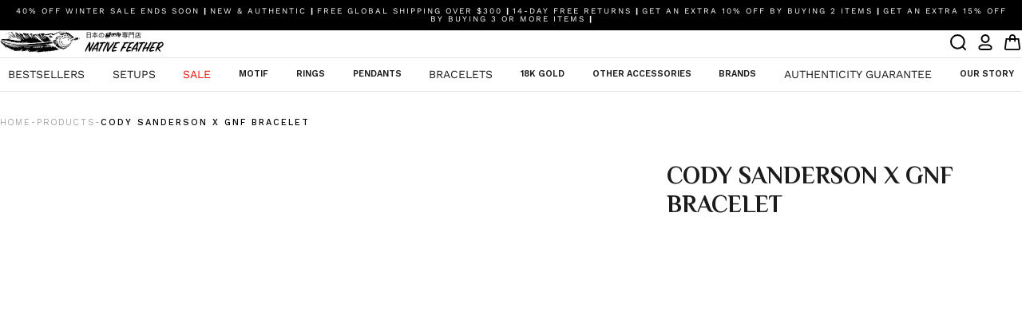

--- FILE ---
content_type: text/html; charset=utf-8
request_url: https://nativefeather.jp/products/cody-sanderson-x-gnf-bracelet
body_size: 64949
content:



   <!DOCTYPE html>
   <html class="no-js no-touch" lang="en">
   <head>
	<script id="pandectes-rules">   /* PANDECTES-GDPR: DO NOT MODIFY AUTO GENERATED CODE OF THIS SCRIPT */      window.PandectesSettings = {"store":{"id":57075957910,"plan":"plus","theme":"[DEV 2.1.5] Native Feather | Anton + lo...","primaryLocale":"en","adminMode":false,"headless":false,"storefrontRootDomain":"","checkoutRootDomain":"","storefrontAccessToken":""},"tsPublished":1765445850,"declaration":{"showPurpose":false,"showProvider":false,"declIntroText":"We use cookies to optimize website functionality, analyze the performance, and provide personalized experience to you. Some cookies are essential to make the website operate and function correctly. Those cookies cannot be disabled. In this window you can manage your preference of cookies.","showDateGenerated":true},"language":{"unpublished":[],"languageMode":"Single","fallbackLanguage":"en","languageDetection":"browser","languagesSupported":[]},"texts":{"managed":{"headerText":{"en":"We respect your privacy"},"consentText":{"en":"To enhance your experience and for traffic analysis, we kindly request your consent to use cookies. Click 'Accept,' and review our Privacy Policy for cookie details."},"linkText":{"en":"Learn more"},"imprintText":{"en":"Imprint"},"googleLinkText":{"en":"Google's Privacy Terms"},"allowButtonText":{"en":"Accept"},"denyButtonText":{"en":"Decline"},"dismissButtonText":{"en":"Ok"},"leaveSiteButtonText":{"en":"Leave this site"},"preferencesButtonText":{"en":"Customise"},"cookiePolicyText":{"en":"Cookie policy"},"preferencesPopupTitleText":{"en":"Manage consent preferences"},"preferencesPopupIntroText":{"en":"We use cookies to optimize website functionality, analyze the performance, and provide personalized experience to you. Some cookies are essential to make the website operate and function correctly. Those cookies cannot be disabled. In this window you can manage your preference of cookies."},"preferencesPopupSaveButtonText":{"en":"Save preferences"},"preferencesPopupCloseButtonText":{"en":"Close"},"preferencesPopupAcceptAllButtonText":{"en":"Accept all"},"preferencesPopupRejectAllButtonText":{"en":"Reject all"},"cookiesDetailsText":{"en":"Cookies details"},"preferencesPopupAlwaysAllowedText":{"en":"Always allowed"},"accessSectionParagraphText":{"en":"You have the right to request access to your data at any time."},"accessSectionTitleText":{"en":"Data portability"},"accessSectionAccountInfoActionText":{"en":"Personal data"},"accessSectionDownloadReportActionText":{"en":"Request export"},"accessSectionGDPRRequestsActionText":{"en":"Data subject requests"},"accessSectionOrdersRecordsActionText":{"en":"Orders"},"rectificationSectionParagraphText":{"en":"You have the right to request your data to be updated whenever you think it is appropriate."},"rectificationSectionTitleText":{"en":"Data Rectification"},"rectificationCommentPlaceholder":{"en":"Describe what you want to be updated"},"rectificationCommentValidationError":{"en":"Comment is required"},"rectificationSectionEditAccountActionText":{"en":"Request an update"},"erasureSectionTitleText":{"en":"Right to be forgotten"},"erasureSectionParagraphText":{"en":"You have the right to ask all your data to be erased. After that, you will no longer be able to access your account."},"erasureSectionRequestDeletionActionText":{"en":"Request personal data deletion"},"consentDate":{"en":"Consent date"},"consentId":{"en":"Consent ID"},"consentSectionChangeConsentActionText":{"en":"Change consent preference"},"consentSectionConsentedText":{"en":"You consented to the cookies policy of this website on"},"consentSectionNoConsentText":{"en":"You have not consented to the cookies policy of this website."},"consentSectionTitleText":{"en":"Your cookie consent"},"consentStatus":{"en":"Consent preference"},"confirmationFailureMessage":{"en":"Your request was not verified. Please try again and if problem persists, contact store owner for assistance"},"confirmationFailureTitle":{"en":"A problem occurred"},"confirmationSuccessMessage":{"en":"We will soon get back to you as to your request."},"confirmationSuccessTitle":{"en":"Your request is verified"},"guestsSupportEmailFailureMessage":{"en":"Your request was not submitted. Please try again and if problem persists, contact store owner for assistance."},"guestsSupportEmailFailureTitle":{"en":"A problem occurred"},"guestsSupportEmailPlaceholder":{"en":"E-mail address"},"guestsSupportEmailSuccessMessage":{"en":"If you are registered as a customer of this store, you will soon receive an email with instructions on how to proceed."},"guestsSupportEmailSuccessTitle":{"en":"Thank you for your request"},"guestsSupportEmailValidationError":{"en":"Email is not valid"},"guestsSupportInfoText":{"en":"Please login with your customer account to further proceed."},"submitButton":{"en":"Submit"},"submittingButton":{"en":"Submitting..."},"cancelButton":{"en":"Cancel"},"declIntroText":{"en":"We use cookies to optimize website functionality, analyze the performance, and provide personalized experience to you. Some cookies are essential to make the website operate and function correctly. Those cookies cannot be disabled. In this window you can manage your preference of cookies."},"declName":{"en":"Name"},"declPurpose":{"en":"Purpose"},"declType":{"en":"Type"},"declRetention":{"en":"Retention"},"declProvider":{"en":"Provider"},"declFirstParty":{"en":"First-party"},"declThirdParty":{"en":"Third-party"},"declSeconds":{"en":"seconds"},"declMinutes":{"en":"minutes"},"declHours":{"en":"hours"},"declDays":{"en":"days"},"declWeeks":{"en":"week(s)"},"declMonths":{"en":"months"},"declYears":{"en":"years"},"declSession":{"en":"Session"},"declDomain":{"en":"Domain"},"declPath":{"en":"Path"}},"categories":{"strictlyNecessaryCookiesTitleText":{"en":"Strictly necessary cookies"},"strictlyNecessaryCookiesDescriptionText":{"en":"These cookies are essential in order to enable you to move around the website and use its features, such as accessing secure areas of the website. The website cannot function properly without these cookies."},"functionalityCookiesTitleText":{"en":"Functional cookies"},"functionalityCookiesDescriptionText":{"en":"These cookies enable the site to provide enhanced functionality and personalisation. They may be set by us or by third party providers whose services we have added to our pages. If you do not allow these cookies then some or all of these services may not function properly."},"performanceCookiesTitleText":{"en":"Performance cookies"},"performanceCookiesDescriptionText":{"en":"These cookies enable us to monitor and improve the performance of our website. For example, they allow us to count visits, identify traffic sources and see which parts of the site are most popular."},"targetingCookiesTitleText":{"en":"Targeting cookies"},"targetingCookiesDescriptionText":{"en":"These cookies may be set through our site by our advertising partners. They may be used by those companies to build a profile of your interests and show you relevant adverts on other sites.    They do not store directly personal information, but are based on uniquely identifying your browser and internet device. If you do not allow these cookies, you will experience less targeted advertising."},"unclassifiedCookiesTitleText":{"en":"Unclassified cookies"},"unclassifiedCookiesDescriptionText":{"en":"Unclassified cookies are cookies that we are in the process of classifying, together with the providers of individual cookies."}},"auto":{}},"library":{"previewMode":false,"fadeInTimeout":0,"defaultBlocked":7,"showLink":true,"showImprintLink":false,"showGoogleLink":false,"enabled":true,"cookie":{"expiryDays":365,"secure":true,"domain":""},"dismissOnScroll":false,"dismissOnWindowClick":false,"dismissOnTimeout":false,"palette":{"popup":{"background":"#FFFFFF","backgroundForCalculations":{"a":1,"b":255,"g":255,"r":255},"text":"#000000"},"button":{"background":"#000000","backgroundForCalculations":{"a":1,"b":0,"g":0,"r":0},"text":"#FFFFFF","textForCalculation":{"a":1,"b":255,"g":255,"r":255},"border":"transparent"}},"content":{"href":"https://native-feather-jp.myshopify.com/policies/privacy-policy","imprintHref":"/","close":"&#10005;","target":"","logo":""},"window":"<div role=\"dialog\" aria-label=\"{{header}}\" aria-describedby=\"cookieconsent:desc\" id=\"pandectes-banner\" class=\"cc-window-wrapper cc-overlay-wrapper\"><div class=\"pd-cookie-banner-window cc-window {{classes}}\">{{children}}</div></div>","compliance":{"custom":"<div class=\"cc-compliance cc-highlight\">{{preferences}}{{allow}}</div>"},"type":"custom","layouts":{"basic":"{{messagelink}}{{compliance}}"},"position":"overlay","theme":"classic","revokable":false,"animateRevokable":false,"revokableReset":false,"revokableLogoUrl":"https://cdn.shopify.com/s/files/1/0570/7595/7910/t/41/assets/pandectes-reopen-logo.png?v=1765437717","revokablePlacement":"bottom-left","revokableMarginHorizontal":15,"revokableMarginVertical":15,"static":false,"autoAttach":true,"hasTransition":true,"blacklistPage":[""],"elements":{"close":"<button aria-label=\"Close\" type=\"button\" class=\"cc-close\">{{close}}</button>","dismiss":"<button type=\"button\" class=\"cc-btn cc-btn-decision cc-dismiss\">{{dismiss}}</button>","allow":"<button type=\"button\" class=\"cc-btn cc-btn-decision cc-allow\">{{allow}}</button>","deny":"<button type=\"button\" class=\"cc-btn cc-btn-decision cc-deny\">{{deny}}</button>","preferences":"<button type=\"button\" class=\"cc-btn cc-settings\" aria-controls=\"pd-cp-preferences\" onclick=\"Pandectes.fn.openPreferences()\">{{preferences}}</button>"}},"geolocation":{"brOnly":false,"caOnly":true,"chOnly":false,"euOnly":true,"jpOnly":false,"thOnly":false,"zaOnly":false,"canadaOnly":false,"canadaLaw25":false,"canadaPipeda":false,"globalVisibility":false},"dsr":{"guestsSupport":false,"accessSectionDownloadReportAuto":false},"banner":{"resetTs":1713179653,"extraCss":"        .cc-banner-logo {max-width: 24em!important;}    @media(min-width: 768px) {.cc-window.cc-floating{max-width: 24em!important;width: 24em!important;}}    .cc-message, .pd-cookie-banner-window .cc-header, .cc-logo {text-align: center}    .cc-window-wrapper{z-index: 2147483647;-webkit-transition: opacity 1s ease;  transition: opacity 1s ease;}    .cc-window{z-index: 2147483647;font-family: inherit;}    .pd-cookie-banner-window .cc-header{font-family: inherit;}    .pd-cp-ui{font-family: inherit; background-color: #FFFFFF;color:#000000;}    button.pd-cp-btn, a.pd-cp-btn{background-color:#000000;color:#FFFFFF!important;}    input + .pd-cp-preferences-slider{background-color: rgba(0, 0, 0, 0.3)}    .pd-cp-scrolling-section::-webkit-scrollbar{background-color: rgba(0, 0, 0, 0.3)}    input:checked + .pd-cp-preferences-slider{background-color: rgba(0, 0, 0, 1)}    .pd-cp-scrolling-section::-webkit-scrollbar-thumb {background-color: rgba(0, 0, 0, 1)}    .pd-cp-ui-close{color:#000000;}    .pd-cp-preferences-slider:before{background-color: #FFFFFF}    .pd-cp-title:before {border-color: #000000!important}    .pd-cp-preferences-slider{background-color:#000000}    .pd-cp-toggle{color:#000000!important}    @media(max-width:699px) {.pd-cp-ui-close-top svg {fill: #000000}}    .pd-cp-toggle:hover,.pd-cp-toggle:visited,.pd-cp-toggle:active{color:#000000!important}    .pd-cookie-banner-window {box-shadow: 0 0 18px rgb(0 0 0 / 20%);}  .cc-banner-logo {\tmax-width: 3rem !important;\theight: auto !important;\twidth: 100% !important;}@media screen and (max-width:768px){.cc-left {\tleft: 1rem;\tright: 1rem;}}","customJavascript":{},"showPoweredBy":false,"logoHeight":40,"revokableTrigger":false,"hybridStrict":false,"cookiesBlockedByDefault":"7","isActive":true,"implicitSavePreferences":false,"cookieIcon":false,"blockBots":false,"showCookiesDetails":true,"hasTransition":true,"blockingPage":false,"showOnlyLandingPage":false,"leaveSiteUrl":"https://www.google.com","linkRespectStoreLang":false},"cookies":{"0":[{"name":"keep_alive","type":"http","domain":"nativefeather.jp","path":"/","provider":"Shopify","firstParty":true,"retention":"30 minute(s)","session":false,"expires":30,"unit":"declMinutes","purpose":{"en":"Used in connection with buyer localization."}},{"name":"secure_customer_sig","type":"http","domain":"nativefeather.jp","path":"/","provider":"Shopify","firstParty":true,"retention":"1 year(s)","session":false,"expires":1,"unit":"declYears","purpose":{"en":"Used in connection with customer login."}},{"name":"localization","type":"http","domain":"nativefeather.jp","path":"/","provider":"Shopify","firstParty":true,"retention":"1 year(s)","session":false,"expires":1,"unit":"declYears","purpose":{"en":"Shopify store localization"}},{"name":"_cmp_a","type":"http","domain":".nativefeather.jp","path":"/","provider":"Shopify","firstParty":true,"retention":"1 day(s)","session":false,"expires":1,"unit":"declDays","purpose":{"en":"Used for managing customer privacy settings."}},{"name":"_pandectes_gdpr","type":"http","domain":".nativefeather.jp","path":"/","provider":"Pandectes","firstParty":true,"retention":"1 year(s)","session":false,"expires":1,"unit":"declYears","purpose":{"en":"Used for the functionality of the cookies consent banner."}},{"name":"_tracking_consent","type":"http","domain":".nativefeather.jp","path":"/","provider":"Shopify","firstParty":true,"retention":"1 year(s)","session":false,"expires":1,"unit":"declYears","purpose":{"en":"Tracking preferences."}},{"name":"wpm-domain-test","type":"http","domain":"jp","path":"/","provider":"Shopify","firstParty":false,"retention":"Session","session":true,"expires":1,"unit":"declSeconds","purpose":{"en":"Used to test the storage of parameters about products added to the cart or payment currency"}},{"name":"_secure_session_id","type":"http","domain":"nativefeather.jp","path":"/","provider":"Shopify","firstParty":true,"retention":"1 month(s)","session":false,"expires":1,"unit":"declMonths","purpose":{"en":"Used in connection with navigation through a storefront."}}],"1":[{"name":"_shg_session_id","type":"http","domain":"nativefeather.jp","path":"/","provider":"Shogun","firstParty":true,"retention":"30 minute(s)","session":false,"expires":30,"unit":"declMinutes","purpose":{"en":"Used by Shogun Application"}},{"name":"_shg_user_id","type":"http","domain":"nativefeather.jp","path":"/","provider":"Shogun","firstParty":true,"retention":"1 year(s)","session":false,"expires":1,"unit":"declYears","purpose":{"en":"Used by Shogun Application"}},{"name":"wpm-domain-test","type":"http","domain":"nativefeather.jp","path":"/","provider":"Shopify","firstParty":true,"retention":"Session","session":true,"expires":1,"unit":"declSeconds","purpose":{"en":"Used to test the storage of parameters about products added to the cart or payment currency"}}],"2":[{"name":"_shopify_y","type":"http","domain":".nativefeather.jp","path":"/","provider":"Shopify","firstParty":true,"retention":"1 year(s)","session":false,"expires":1,"unit":"declYears","purpose":{"en":"Shopify analytics."}},{"name":"_orig_referrer","type":"http","domain":".nativefeather.jp","path":"/","provider":"Shopify","firstParty":true,"retention":"2 ","session":false,"expires":2,"unit":"declSession","purpose":{"en":"Tracks landing pages."}},{"name":"_landing_page","type":"http","domain":".nativefeather.jp","path":"/","provider":"Shopify","firstParty":true,"retention":"2 ","session":false,"expires":2,"unit":"declSession","purpose":{"en":"Tracks landing pages."}},{"name":"_shopify_s","type":"http","domain":".nativefeather.jp","path":"/","provider":"Shopify","firstParty":true,"retention":"30 minute(s)","session":false,"expires":30,"unit":"declMinutes","purpose":{"en":"Shopify analytics."}},{"name":"_shopify_sa_t","type":"http","domain":".nativefeather.jp","path":"/","provider":"Shopify","firstParty":true,"retention":"30 minute(s)","session":false,"expires":30,"unit":"declMinutes","purpose":{"en":"Shopify analytics relating to marketing & referrals."}},{"name":"_shopify_sa_p","type":"http","domain":".nativefeather.jp","path":"/","provider":"Shopify","firstParty":true,"retention":"30 minute(s)","session":false,"expires":30,"unit":"declMinutes","purpose":{"en":"Shopify analytics relating to marketing & referrals."}},{"name":"_ga","type":"http","domain":".nativefeather.jp","path":"/","provider":"Google","firstParty":true,"retention":"1 year(s)","session":false,"expires":1,"unit":"declYears","purpose":{"en":"Cookie is set by Google Analytics with unknown functionality"}},{"name":"_shopify_s","type":"http","domain":"jp","path":"/","provider":"Shopify","firstParty":false,"retention":"Session","session":true,"expires":1,"unit":"declSeconds","purpose":{"en":"Shopify analytics."}},{"name":"_ga_0RYC84N00Q","type":"http","domain":".nativefeather.jp","path":"/","provider":"Google","firstParty":true,"retention":"1 year(s)","session":false,"expires":1,"unit":"declYears","purpose":{"en":""}}],"4":[{"name":"_gcl_au","type":"http","domain":".nativefeather.jp","path":"/","provider":"Google","firstParty":true,"retention":"3 month(s)","session":false,"expires":3,"unit":"declMonths","purpose":{"en":"Cookie is placed by Google Tag Manager to track conversions."}}],"8":[{"name":"nf34189_customer_code","type":"http","domain":".nofraud.com","path":"/","provider":"Unknown","firstParty":false,"retention":"6 hour(s)","session":false,"expires":6,"unit":"declHours","purpose":{"en":""}},{"name":"nf_device","type":"http","domain":".nofraud.com","path":"/","provider":"Unknown","firstParty":false,"retention":"1 year(s)","session":false,"expires":1,"unit":"declYears","purpose":{"en":""}},{"name":"__mmapiwsid","type":"http","domain":".nativefeather.jp","path":"/","provider":"Unknown","firstParty":true,"retention":"1 year(s)","session":false,"expires":1,"unit":"declYears","purpose":{"en":""}},{"name":"_shopify_essential","type":"http","domain":"nativefeather.jp","path":"/","provider":"Unknown","firstParty":true,"retention":"1 year(s)","session":false,"expires":1,"unit":"declYears","purpose":{"en":""}}]},"blocker":{"isActive":false,"googleConsentMode":{"id":"","analyticsId":"","adwordsId":"","isActive":false,"adStorageCategory":4,"analyticsStorageCategory":2,"personalizationStorageCategory":1,"functionalityStorageCategory":1,"customEvent":false,"securityStorageCategory":0,"redactData":false,"urlPassthrough":false,"dataLayerProperty":"dataLayer","waitForUpdate":0,"useNativeChannel":false},"facebookPixel":{"id":"","isActive":false,"ldu":false},"microsoft":{},"rakuten":{"isActive":false,"cmp":false,"ccpa":false},"klaviyoIsActive":false,"gpcIsActive":false,"clarity":{},"defaultBlocked":7,"patterns":{"whiteList":[],"blackList":{"1":[],"2":[],"4":[],"8":[]},"iframesWhiteList":[],"iframesBlackList":{"1":[],"2":[],"4":[],"8":[]},"beaconsWhiteList":[],"beaconsBlackList":{"1":[],"2":[],"4":[],"8":[]}}}}      !function(){"use strict";window.PandectesRules=window.PandectesRules||{},window.PandectesRules.manualBlacklist={1:[],2:[],4:[]},window.PandectesRules.blacklistedIFrames={1:[],2:[],4:[]},window.PandectesRules.blacklistedCss={1:[],2:[],4:[]},window.PandectesRules.blacklistedBeacons={1:[],2:[],4:[]};const e="javascript/blocked",t=["US-CA","US-VA","US-CT","US-UT","US-CO","US-MT","US-TX","US-OR","US-IA","US-NE","US-NH","US-DE","US-NJ","US-TN","US-MN"],n=["AT","BE","BG","HR","CY","CZ","DK","EE","FI","FR","DE","GR","HU","IE","IT","LV","LT","LU","MT","NL","PL","PT","RO","SK","SI","ES","SE","GB","LI","NO","IS"];function a(e){return new RegExp(e.replace(/[/\\.+?$()]/g,"\\$&").replace("*","(.*)"))}const o=(e,t="log")=>{new URLSearchParams(window.location.search).get("log")&&console[t](`PandectesRules: ${e}`)};function s(e){const t=document.createElement("script");t.async=!0,t.src=e,document.head.appendChild(t)}const r=window.PandectesRulesSettings||window.PandectesSettings,i=function(){if(void 0!==window.dataLayer&&Array.isArray(window.dataLayer)){if(window.dataLayer.some((e=>"pandectes_full_scan"===e.event)))return!0}return!1}(),c=((e="_pandectes_gdpr")=>{const t=("; "+document.cookie).split("; "+e+"=");let n;if(t.length<2)n={};else{const e=t.pop().split(";");n=window.atob(e.shift())}const a=(e=>{try{return JSON.parse(e)}catch(e){return!1}})(n);return!1!==a?a:n})(),{banner:{isActive:d},blocker:{defaultBlocked:l,patterns:u}}=r,g=c&&null!==c.preferences&&void 0!==c.preferences?c.preferences:null,p=i?0:d?null===g?l:g:0,f={1:!(1&p),2:!(2&p),4:!(4&p)},{blackList:h,whiteList:w,iframesBlackList:y,iframesWhiteList:m,beaconsBlackList:b,beaconsWhiteList:_}=u,k={blackList:[],whiteList:[],iframesBlackList:{1:[],2:[],4:[],8:[]},iframesWhiteList:[],beaconsBlackList:{1:[],2:[],4:[],8:[]},beaconsWhiteList:[]};[1,2,4].map((e=>{f[e]||(k.blackList.push(...h[e].length?h[e].map(a):[]),k.iframesBlackList[e]=y[e].length?y[e].map(a):[],k.beaconsBlackList[e]=b[e].length?b[e].map(a):[])})),k.whiteList=w.length?w.map(a):[],k.iframesWhiteList=m.length?m.map(a):[],k.beaconsWhiteList=_.length?_.map(a):[];const v={scripts:[],iframes:{1:[],2:[],4:[]},beacons:{1:[],2:[],4:[]},css:{1:[],2:[],4:[]}},L=(t,n)=>t&&(!n||n!==e)&&(!k.blackList||k.blackList.some((e=>e.test(t))))&&(!k.whiteList||k.whiteList.every((e=>!e.test(t)))),S=(e,t)=>{const n=k.iframesBlackList[t],a=k.iframesWhiteList;return e&&(!n||n.some((t=>t.test(e))))&&(!a||a.every((t=>!t.test(e))))},C=(e,t)=>{const n=k.beaconsBlackList[t],a=k.beaconsWhiteList;return e&&(!n||n.some((t=>t.test(e))))&&(!a||a.every((t=>!t.test(e))))},A=new MutationObserver((e=>{for(let t=0;t<e.length;t++){const{addedNodes:n}=e[t];for(let e=0;e<n.length;e++){const t=n[e],a=t.dataset&&t.dataset.cookiecategory;if(1===t.nodeType&&"LINK"===t.tagName){const e=t.dataset&&t.dataset.href;if(e&&a)switch(a){case"functionality":case"C0001":v.css[1].push(e);break;case"performance":case"C0002":v.css[2].push(e);break;case"targeting":case"C0003":v.css[4].push(e)}}}}}));var P=new MutationObserver((t=>{for(let n=0;n<t.length;n++){const{addedNodes:a}=t[n];for(let t=0;t<a.length;t++){const n=a[t],s=n.src||n.dataset&&n.dataset.src,r=n.dataset&&n.dataset.cookiecategory;if(1===n.nodeType&&"IFRAME"===n.tagName){if(s){let e=!1;S(s,1)||"functionality"===r||"C0001"===r?(e=!0,v.iframes[1].push(s)):S(s,2)||"performance"===r||"C0002"===r?(e=!0,v.iframes[2].push(s)):(S(s,4)||"targeting"===r||"C0003"===r)&&(e=!0,v.iframes[4].push(s)),e&&(n.removeAttribute("src"),n.setAttribute("data-src",s))}}else if(1===n.nodeType&&"IMG"===n.tagName){if(s){let e=!1;C(s,1)?(e=!0,v.beacons[1].push(s)):C(s,2)?(e=!0,v.beacons[2].push(s)):C(s,4)&&(e=!0,v.beacons[4].push(s)),e&&(n.removeAttribute("src"),n.setAttribute("data-src",s))}}else if(1===n.nodeType&&"SCRIPT"===n.tagName){const t=n.type;let a=!1;if(L(s,t)?(o(`rule blocked: ${s}`),a=!0):s&&r?o(`manually blocked @ ${r}: ${s}`):r&&o(`manually blocked @ ${r}: inline code`),a){v.scripts.push([n,t]),n.type=e;const a=function(t){n.getAttribute("type")===e&&t.preventDefault(),n.removeEventListener("beforescriptexecute",a)};n.addEventListener("beforescriptexecute",a),n.parentElement&&n.parentElement.removeChild(n)}}}}}));const $=document.createElement,E={src:Object.getOwnPropertyDescriptor(HTMLScriptElement.prototype,"src"),type:Object.getOwnPropertyDescriptor(HTMLScriptElement.prototype,"type")};window.PandectesRules.unblockCss=e=>{const t=v.css[e]||[];t.length&&o(`Unblocking CSS for ${e}`),t.forEach((e=>{const t=document.querySelector(`link[data-href^="${e}"]`);t.removeAttribute("data-href"),t.href=e})),v.css[e]=[]},window.PandectesRules.unblockIFrames=e=>{const t=v.iframes[e]||[];t.length&&o(`Unblocking IFrames for ${e}`),k.iframesBlackList[e]=[],t.forEach((e=>{const t=document.querySelector(`iframe[data-src^="${e}"]`);t.removeAttribute("data-src"),t.src=e})),v.iframes[e]=[]},window.PandectesRules.unblockBeacons=e=>{const t=v.beacons[e]||[];t.length&&o(`Unblocking Beacons for ${e}`),k.beaconsBlackList[e]=[],t.forEach((e=>{const t=document.querySelector(`img[data-src^="${e}"]`);t.removeAttribute("data-src"),t.src=e})),v.beacons[e]=[]},window.PandectesRules.unblockInlineScripts=function(e){const t=1===e?"functionality":2===e?"performance":"targeting",n=document.querySelectorAll(`script[type="javascript/blocked"][data-cookiecategory="${t}"]`);o(`unblockInlineScripts: ${n.length} in ${t}`),n.forEach((function(e){const t=document.createElement("script");t.type="text/javascript",e.hasAttribute("src")?t.src=e.getAttribute("src"):t.textContent=e.textContent,document.head.appendChild(t),e.parentNode.removeChild(e)}))},window.PandectesRules.unblockInlineCss=function(e){const t=1===e?"functionality":2===e?"performance":"targeting",n=document.querySelectorAll(`link[data-cookiecategory="${t}"]`);o(`unblockInlineCss: ${n.length} in ${t}`),n.forEach((function(e){e.href=e.getAttribute("data-href")}))},window.PandectesRules.unblock=function(e){e.length<1?(k.blackList=[],k.whiteList=[],k.iframesBlackList=[],k.iframesWhiteList=[]):(k.blackList&&(k.blackList=k.blackList.filter((t=>e.every((e=>"string"==typeof e?!t.test(e):e instanceof RegExp?t.toString()!==e.toString():void 0))))),k.whiteList&&(k.whiteList=[...k.whiteList,...e.map((e=>{if("string"==typeof e){const t=".*"+a(e)+".*";if(k.whiteList.every((e=>e.toString()!==t.toString())))return new RegExp(t)}else if(e instanceof RegExp&&k.whiteList.every((t=>t.toString()!==e.toString())))return e;return null})).filter(Boolean)]));let t=0;[...v.scripts].forEach((([e,n],a)=>{if(function(e){const t=e.getAttribute("src");return k.blackList&&k.blackList.every((e=>!e.test(t)))||k.whiteList&&k.whiteList.some((e=>e.test(t)))}(e)){const o=document.createElement("script");for(let t=0;t<e.attributes.length;t++){let n=e.attributes[t];"src"!==n.name&&"type"!==n.name&&o.setAttribute(n.name,e.attributes[t].value)}o.setAttribute("src",e.src),o.setAttribute("type",n||"application/javascript"),document.head.appendChild(o),v.scripts.splice(a-t,1),t++}})),0==k.blackList.length&&0===k.iframesBlackList[1].length&&0===k.iframesBlackList[2].length&&0===k.iframesBlackList[4].length&&0===k.beaconsBlackList[1].length&&0===k.beaconsBlackList[2].length&&0===k.beaconsBlackList[4].length&&(o("Disconnecting observers"),P.disconnect(),A.disconnect())};const{store:{adminMode:T,headless:B,storefrontRootDomain:R,checkoutRootDomain:I,storefrontAccessToken:O},banner:{isActive:N},blocker:U}=r,{defaultBlocked:D}=U;N&&function(e){if(window.Shopify&&window.Shopify.customerPrivacy)return void e();let t=null;window.Shopify&&window.Shopify.loadFeatures&&window.Shopify.trackingConsent?e():t=setInterval((()=>{window.Shopify&&window.Shopify.loadFeatures&&(clearInterval(t),window.Shopify.loadFeatures([{name:"consent-tracking-api",version:"0.1"}],(t=>{t?o("Shopify.customerPrivacy API - failed to load"):(o(`shouldShowBanner() -> ${window.Shopify.trackingConsent.shouldShowBanner()} | saleOfDataRegion() -> ${window.Shopify.trackingConsent.saleOfDataRegion()}`),e())})))}),10)}((()=>{!function(){const e=window.Shopify.trackingConsent;if(!1!==e.shouldShowBanner()||null!==g||7!==D)try{const t=T&&!(window.Shopify&&window.Shopify.AdminBarInjector);let n={preferences:!(1&p)||i||t,analytics:!(2&p)||i||t,marketing:!(4&p)||i||t};B&&(n.headlessStorefront=!0,n.storefrontRootDomain=R?.length?R:window.location.hostname,n.checkoutRootDomain=I?.length?I:`checkout.${window.location.hostname}`,n.storefrontAccessToken=O?.length?O:""),e.firstPartyMarketingAllowed()===n.marketing&&e.analyticsProcessingAllowed()===n.analytics&&e.preferencesProcessingAllowed()===n.preferences||e.setTrackingConsent(n,(function(e){e&&e.error?o("Shopify.customerPrivacy API - failed to setTrackingConsent"):o(`setTrackingConsent(${JSON.stringify(n)})`)}))}catch(e){o("Shopify.customerPrivacy API - exception")}}(),function(){if(B){const e=window.Shopify.trackingConsent,t=e.currentVisitorConsent();if(navigator.globalPrivacyControl&&""===t.sale_of_data){const t={sale_of_data:!1,headlessStorefront:!0};t.storefrontRootDomain=R?.length?R:window.location.hostname,t.checkoutRootDomain=I?.length?I:`checkout.${window.location.hostname}`,t.storefrontAccessToken=O?.length?O:"",e.setTrackingConsent(t,(function(e){e&&e.error?o(`Shopify.customerPrivacy API - failed to setTrackingConsent({${JSON.stringify(t)})`):o(`setTrackingConsent(${JSON.stringify(t)})`)}))}}}()}));const M="[Pandectes :: Google Consent Mode debug]:";function j(...e){const t=e[0],n=e[1],a=e[2];if("consent"!==t)return"config"===t?"config":void 0;const{ad_storage:o,ad_user_data:s,ad_personalization:r,functionality_storage:i,analytics_storage:c,personalization_storage:d,security_storage:l}=a,u={Command:t,Mode:n,ad_storage:o,ad_user_data:s,ad_personalization:r,functionality_storage:i,analytics_storage:c,personalization_storage:d,security_storage:l};return console.table(u),"default"===n&&("denied"===o&&"denied"===s&&"denied"===r&&"denied"===i&&"denied"===c&&"denied"===d||console.warn(`${M} all types in a "default" command should be set to "denied" except for security_storage that should be set to "granted"`)),n}let z=!1,x=!1;function q(e){e&&("default"===e?(z=!0,x&&console.warn(`${M} "default" command was sent but there was already an "update" command before it.`)):"update"===e?(x=!0,z||console.warn(`${M} "update" command was sent but there was no "default" command before it.`)):"config"===e&&(z||console.warn(`${M} a tag read consent state before a "default" command was sent.`)))}const{banner:{isActive:F,hybridStrict:W},geolocation:{caOnly:H=!1,euOnly:G=!1,brOnly:J=!1,jpOnly:V=!1,thOnly:K=!1,chOnly:Z=!1,zaOnly:Y=!1,canadaOnly:X=!1,globalVisibility:Q=!0},blocker:{defaultBlocked:ee=7,googleConsentMode:{isActive:te,onlyGtm:ne=!1,id:ae="",analyticsId:oe="",adwordsId:se="",redactData:re,urlPassthrough:ie,adStorageCategory:ce,analyticsStorageCategory:de,functionalityStorageCategory:le,personalizationStorageCategory:ue,securityStorageCategory:ge,dataLayerProperty:pe="dataLayer",waitForUpdate:fe=0,useNativeChannel:he=!1,debugMode:we=!1}}}=r;function ye(){window[pe].push(arguments)}window[pe]=window[pe]||[];const me={hasInitialized:!1,useNativeChannel:!1,ads_data_redaction:!1,url_passthrough:!1,data_layer_property:"dataLayer",storage:{ad_storage:"granted",ad_user_data:"granted",ad_personalization:"granted",analytics_storage:"granted",functionality_storage:"granted",personalization_storage:"granted",security_storage:"granted"}};if(F&&te)if(we&&(be=pe||"dataLayer",window[be].forEach((e=>{q(j(...e))})),window[be].push=function(...e){return q(j(...e[0])),Array.prototype.push.apply(this,e)}),ne){const e="https://www.googletagmanager.com";if(ae.length){const t=ae.split(",");window[me.data_layer_property].push({"gtm.start":(new Date).getTime(),event:"gtm.js"});for(let n=0;n<t.length;n++){const a="dataLayer"!==me.data_layer_property?`&l=${me.data_layer_property}`:"";s(`${e}/gtm.js?id=${t[n].trim()}${a}`)}}}else{const e=0===(ee&ce)?"granted":"denied",a=0===(ee&de)?"granted":"denied",o=0===(ee&le)?"granted":"denied",r=0===(ee&ue)?"granted":"denied",i=0===(ee&ge)?"granted":"denied";me.hasInitialized=!0,me.useNativeChannel=he,me.url_passthrough=ie,me.ads_data_redaction="denied"===e&&re,me.storage.ad_storage=e,me.storage.ad_user_data=e,me.storage.ad_personalization=e,me.storage.analytics_storage=a,me.storage.functionality_storage=o,me.storage.personalization_storage=r,me.storage.security_storage=i,me.data_layer_property=pe||"dataLayer",ye("set","developer_id.dMTZkMj",!0),me.ads_data_redaction&&ye("set","ads_data_redaction",me.ads_data_redaction),me.url_passthrough&&ye("set","url_passthrough",me.url_passthrough),function(){const e=p!==ee?{wait_for_update:fe||500}:fe?{wait_for_update:fe}:{};Q&&!W?ye("consent","default",{...me.storage,...e}):(ye("consent","default",{...me.storage,...e,region:[...G||W?n:[],...H&&!W?t:[],...J&&!W?["BR"]:[],...V&&!W?["JP"]:[],...!1===X||W?[]:["CA"],...K&&!W?["TH"]:[],...Z&&!W?["CH"]:[],...Y&&!W?["ZA"]:[]]}),ye("consent","default",{ad_storage:"granted",ad_user_data:"granted",ad_personalization:"granted",analytics_storage:"granted",functionality_storage:"granted",personalization_storage:"granted",security_storage:"granted",...e}));if(null!==g){const e=0===(p&ce)?"granted":"denied",t=0===(p&de)?"granted":"denied",n=0===(p&le)?"granted":"denied",a=0===(p&ue)?"granted":"denied",o=0===(p&ge)?"granted":"denied";me.storage.ad_storage=e,me.storage.ad_user_data=e,me.storage.ad_personalization=e,me.storage.analytics_storage=t,me.storage.functionality_storage=n,me.storage.personalization_storage=a,me.storage.security_storage=o,ye("consent","update",me.storage)}ye("js",new Date);const a="https://www.googletagmanager.com";if(ae.length){const e=ae.split(",");window[me.data_layer_property].push({"gtm.start":(new Date).getTime(),event:"gtm.js"});for(let t=0;t<e.length;t++){const n="dataLayer"!==me.data_layer_property?`&l=${me.data_layer_property}`:"";s(`${a}/gtm.js?id=${e[t].trim()}${n}`)}}if(oe.length){const e=oe.split(",");for(let t=0;t<e.length;t++){const n=e[t].trim();n.length&&(s(`${a}/gtag/js?id=${n}`),ye("config",n,{send_page_view:!1}))}}if(se.length){const e=se.split(",");for(let t=0;t<e.length;t++){const n=e[t].trim();n.length&&(s(`${a}/gtag/js?id=${n}`),ye("config",n,{allow_enhanced_conversions:!0}))}}}()}var be;const{blocker:{klaviyoIsActive:_e,googleConsentMode:{adStorageCategory:ke}}}=r;_e&&window.addEventListener("PandectesEvent_OnConsent",(function(e){const{preferences:t}=e.detail;if(null!=t){const e=0===(t&ke)?"granted":"denied";void 0!==window.klaviyo&&window.klaviyo.isIdentified()&&window.klaviyo.push(["identify",{ad_personalization:e,ad_user_data:e}])}}));const{banner:{revokableTrigger:ve}}=r;ve&&(window.onload=async()=>{for await(let e of((e,t=1e3,n=1e4)=>{const a=new WeakMap;return{async*[Symbol.asyncIterator](){const o=Date.now();for(;Date.now()-o<n;){const n=document.querySelectorAll(e);for(const e of n)a.has(e)||(a.set(e,!0),yield e);await new Promise((e=>setTimeout(e,t)))}}}})('a[href*="#reopenBanner"]'))e.onclick=e=>{e.preventDefault(),window.Pandectes.fn.revokeConsent()}});const{banner:{isActive:Le},blocker:{defaultBlocked:Se=7,microsoft:{isActive:Ce,uetTags:Ae,dataLayerProperty:Pe="uetq"}={isActive:!1,uetTags:"",dataLayerProperty:"uetq"},clarity:{isActive:$e,id:Ee}={isActive:!1,id:""}}}=r,Te={hasInitialized:!1,data_layer_property:"uetq",storage:{ad_storage:"granted"}};if(Le&&Ce){if(function(e,t,n){const a=new Date;a.setTime(a.getTime()+24*n*60*60*1e3);const o="expires="+a.toUTCString();document.cookie=`${e}=${t}; ${o}; path=/; secure; samesite=strict`}("_uetmsdns","0",365),Ae.length){const e=Ae.split(",");for(let t=0;t<e.length;t++)e[t].trim().length&&Me(e[t])}const e=4&Se?"denied":"granted";if(Te.hasInitialized=!0,Te.storage.ad_storage=e,window[Pe]=window[Pe]||[],window[Pe].push("consent","default",Te.storage),null!==g){const e=4&p?"denied":"granted";Te.storage.ad_storage=e,window[Pe].push("consent","update",Te.storage)}window.addEventListener("PandectesEvent_OnConsent",(e=>{["new","revoke"].includes(e.detail?.consentType)&&(4&e.detail?.preferences?window[Pe].push("consent","update",{ad_storage:"denied"}):window[Pe].push("consent","update",{ad_storage:"granted"}))}))}var Be,Re,Ie,Oe,Ne,Ue,De;function Me(e){const t=document.createElement("script");t.type="text/javascript",t.async=!0,t.src="//bat.bing.com/bat.js",t.onload=function(){const t={ti:e,cookieFlags:"SameSite=None;Secure"};t.q=window[Pe],window[Pe]=new UET(t),window[Pe].push("pageLoad")},document.head.appendChild(t)}$e&&Le&&(Ee.length&&(Be=window,Re=document,Oe="script",Ne=Ee,Be[Ie="clarity"]=Be[Ie]||function(){(Be[Ie].q=Be[Ie].q||[]).push(arguments)},(Ue=Re.createElement(Oe)).async=1,Ue.src="https://www.clarity.ms/tag/"+Ne,(De=Re.getElementsByTagName(Oe)[0]).parentNode.insertBefore(Ue,De)),window.addEventListener("PandectesEvent_OnConsent",(e=>{["new","revoke"].includes(e.detail?.consentType)&&"function"==typeof window.clarity&&(2&e.detail?.preferences?window.clarity("consent",!1):window.clarity("consent"))}))),window.PandectesRules.gcm=me;const{banner:{isActive:je},blocker:{isActive:ze}}=r;o(`Prefs: ${p} | Banner: ${je?"on":"off"} | Blocker: ${ze?"on":"off"}`);const xe=null===g&&/\/checkouts\//.test(window.location.pathname);0!==p&&!1===i&&ze&&!xe&&(o("Blocker will execute"),document.createElement=function(...t){if("script"!==t[0].toLowerCase())return $.bind?$.bind(document)(...t):$;const n=$.bind(document)(...t);try{Object.defineProperties(n,{src:{...E.src,set(t){L(t,n.type)&&E.type.set.call(this,e),E.src.set.call(this,t)}},type:{...E.type,get(){const t=E.type.get.call(this);return t===e||L(this.src,t)?null:t},set(t){const a=L(n.src,n.type)?e:t;E.type.set.call(this,a)}}}),n.setAttribute=function(t,a){if("type"===t){const t=L(n.src,n.type)?e:a;E.type.set.call(n,t)}else"src"===t?(L(a,n.type)&&E.type.set.call(n,e),E.src.set.call(n,a)):HTMLScriptElement.prototype.setAttribute.call(n,t,a)}}catch(e){console.warn("Yett: unable to prevent script execution for script src ",n.src,".\n",'A likely cause would be because you are using a third-party browser extension that monkey patches the "document.createElement" function.')}return n},P.observe(document.documentElement,{childList:!0,subtree:!0}),A.observe(document.documentElement,{childList:!0,subtree:!0}))}();
</script>
  
<!-- Google tag (gtag.js) -->
<script async src="https://www.googletagmanager.com/gtag/js?id=AW-11411118327"></script>
<script>
  window.dataLayer = window.dataLayer || [];
  function gtag(){dataLayer.push(arguments);}
  gtag('js', new Date());

  gtag('config', 'AW-11411118327');
</script>
   <meta charset="utf-8">
   <meta http-equiv="cleartype" content="on">
   <meta name="robots" content="index,follow">
   <!-- Mobile Specific Metas -->
   <meta name="HandheldFriendly" content="True">
   <meta name="MobileOptimized" content="320">
   <meta name="viewport" content="width=device-width,initial-scale=1">
   <meta name="theme-color" content="#ffffff">
   <title>
        
          Cody Sanderson x GNF Bracelet
          
          
            - Native Feather | 日本のGoro&#39;s専門店
  </title>
   <meta name="description" content="Introducing the Cody Sanderson x GNF Bracelet, a fusion of artistic brilliance and cultural heritage that promises to elevate your accessory game. This collaborative masterpiece seamlessly blends Cody Sanderson&#39;s renowned craftsmanship with the edgy design ethos of GNF, creating a unique bracelet that stands out in any"/>
   <!-- Preconnect Domains -->
   <link rel="preconnect" href="https://fonts.shopifycdn.com"/>
   <link rel="preconnect" href="https://cdn.shopify.com"/>
   <link rel="preconnect" href="https://v.shopify.com"/>
   <link rel="preconnect" href="https://cdn.shopifycloud.com"/>
   <link rel="preconnect" href="https://monorail-edge.shopifysvc.com">
   <!-- fallback for browsers that don't support preconnect -->
   <link rel="dns-prefetch" href="https://fonts.shopifycdn.com"/>
   <link rel="dns-prefetch" href="https://cdn.shopify.com"/>
   <link rel="dns-prefetch" href="https://v.shopify.com"/>
   <link rel="dns-prefetch" href="https://cdn.shopifycloud.com"/>
   <link rel="dns-prefetch" href="https://monorail-edge.shopifysvc.com">
   <link rel="preconnect" href="https://fonts.googleapis.com">
   <link rel="preconnect" href="https://fonts.gstatic.com" crossorigin>
   <link href="https://fonts.googleapis.com/css2?family=Philosopher:ital,wght@0,400;0,700;1,400;1,700&family=Work+Sans:ital,wght@0,300;0,400;0,500;0,600;0,700;1,400;1,500;1,600;1,700&display=swap" rel="stylesheet">
   <!-- Preload Assets -->
   <link rel="preload" href="//nativefeather.jp/cdn/shop/t/41/assets/fancybox.css?v=19278034316635137701765437717" as="style">
   <link rel="preload" href="//nativefeather.jp/cdn/shop/t/41/assets/styles.css?v=126413394290147811531767084785" as="style">
   <link rel="preload" href="//nativefeather.jp/cdn/shop/t/41/assets/base.css?v=115575658656335775301765438572" as="style">
   <link rel="preload" href="//nativefeather.jp/cdn/shop/t/41/assets/jquery.min.js?v=81049236547974671631765437717" as="script">
   <link rel="preload" href="//nativefeather.jp/cdn/shop/t/41/assets/vendors.js?v=156815155738738603461765437717" as="script">
   <link rel="preload" href="//nativefeather.jp/cdn/shop/t/41/assets/sections.js?v=157063468243419635271765437717" as="script">
   <link rel="preload" href="//nativefeather.jp/cdn/shop/t/41/assets/utilities.js?v=152023379653312746031765437717" as="script">
   <link rel="preload" href="//nativefeather.jp/cdn/shop/t/41/assets/app.js?v=72842673602001253551765437717" as="script">
   <!-- Stylesheet for Fancybox library -->
   <link href="//nativefeather.jp/cdn/shop/t/41/assets/fancybox.css?v=19278034316635137701765437717" rel="stylesheet" type="text/css" media="all" />
   <!-- Stylesheets for Turbo -->
   <link href="//nativefeather.jp/cdn/shop/t/41/assets/styles.css?v=126413394290147811531767084785" rel="stylesheet" type="text/css" media="all" />
   <link href="//nativefeather.jp/cdn/shop/t/41/assets/base.css?v=115575658656335775301765438572" rel="stylesheet" type="text/css" media="all" />
   <link href="//nativefeather.jp/cdn/shop/t/41/assets/component-drawers.css?v=20213272609898306111765437717" rel="stylesheet" type="text/css" media="all" />
   <script>
        window.lazySizesConfig = window.lazySizesConfig || {};

        lazySizesConfig.expand = 300;
        lazySizesConfig.loadHidden = false;

/*! lazysizes - v5.2.2 - bgset plugin */
        !function(e, t) {
          var a = function() {
            t(e.lazySizes),
            e.removeEventListener("lazyunveilread", a, !0)
          };
          t = t.bind(null, e, e.document),
          "object" == typeof module && module.exports
            ? t(require("lazysizes"))
            : "function" == typeof define && define.amd
              ? define(["lazysizes"], t)
              : e.lazySizes
                ? a()
                : e.addEventListener("lazyunveilread", a, !0)
        }(window, function(e, z, g) {
          "use strict";
          var c,
            y,
            b,
            f,
            i,
            s,
            n,
            v,
            m;
          e.addEventListener && (c = g.cfg, y =/\s+/g, b =/\s*\|\s+|\s+\|\s*/g, f =/^(.+?)(?:\s+\[\s*(.+?)\s*\])(?:\s+\[\s*(.+?)\s*\])?$/, i =/^\s*\(*\s*type\s*:\s*(.+?)\s*\)*\s*$/, s =/\(|\)|'/, n =
            { contain: 1,
            cover: 1
          }, v = function(e, t) {
            var a;
            t && (
              (a = t.match(i)) && a[1]
                ? e.setAttribute("type", a[1])
                : e.setAttribute("media", c.customMedia[t] || t)
            )
          }, m = function(e) {
            var t,
              a,
              i,
              r;
            e.target._lazybgset && (a =( t = e.target)._lazybgset, (i = t.currentSrc || t.src) && ((r = g.fire(a, "bgsetproxy", {
              src: i,
              useSrc: s.test(i)
                ? JSON.stringify(i)
                : i
            })).defaultPrevented || (a.style.backgroundImage = "url(" + r.detail.useSrc + ")")), t._lazybgsetLoading && (g.fire(a, "_lazyloaded", {}, !1, !0), delete t._lazybgsetLoading))
          }, addEventListener("lazybeforeunveil", function(e) {
            var t,
              a,
              i,
              r,
              s,
              n,
              l,
              d,
              o,
              u;
            ! e.defaultPrevented && (t = e.target.getAttribute("data-bgset")) && (o = e.target, (u = z.createElement("img")).alt = "", u._lazybgsetLoading =! 0, e.detail.firesLoad =! 0, a = t, i = o, r = u, s = z.createElement("picture"), n = i.getAttribute(c.sizesAttr), l = i.getAttribute("data-ratio"), d = i.getAttribute("data-optimumx"), i._lazybgset && i._lazybgset.parentNode == i && i.removeChild(i._lazybgset), Object.defineProperty(r, "_lazybgset", {
              value: i,
              writable: !0
            }), Object.defineProperty(i, "_lazybgset", {
              value: s,
              writable: !0
            }), a = a.replace(y, " ").split(b), s.style.display = "none", r.className = c.lazyClass, 1 != a.length || n || (n = "auto"), a.forEach(function(e) {
              var t,
                a = z.createElement("source");
              n && "auto" != n && a.setAttribute("sizes", n),
              (t = e.match(f))
                ? (a.setAttribute(c.srcsetAttr, t[1]), v(a, t[2]), v(a, t[3]))
                : a.setAttribute(c.srcsetAttr, e),
              s.appendChild(a)
            }), n && (r.setAttribute(c.sizesAttr, n), i.removeAttribute(c.sizesAttr), i.removeAttribute("sizes")), d && r.setAttribute("data-optimumx", d), l && r.setAttribute("data-ratio", l), s.appendChild(r), i.appendChild(s), setTimeout(function() {
              g.loader.unveil(u),
              g.rAF(function() {
                g.fire(u, "_lazyloaded", {}, !0, !0),
                u.complete && m({target: u})
              })
            }))
          }), z.addEventListener("load", m, !0), e.addEventListener("lazybeforesizes", function(e) {
            var t,
              a,
              i,
              r;
            e.detail.instance == g && e.target._lazybgset && e.detail.dataAttr && (t = e.target._lazybgset, i = t, r =( getComputedStyle(i) || {
              getPropertyValue: function() {}
            }).getPropertyValue("background-size"), ! n[r] && n[i.style.backgroundSize] && (r = i.style.backgroundSize), n[a = r] && (e.target._lazysizesParentFit = a, g.rAF(function() {
              e.target.setAttribute("data-parent-fit", a),
              e.target._lazysizesParentFit && delete e.target._lazysizesParentFit
            })))
          }, !0), z.documentElement.addEventListener("lazybeforesizes", function(e) {
            var t,
              a;
            ! e.defaultPrevented && e.target._lazybgset && e.detail.instance == g && (e.detail.width =( t = e.target._lazybgset, a = g.gW(t, t.parentNode), (! t._lazysizesWidth || a > t._lazysizesWidth) && (t._lazysizesWidth = a), t._lazysizesWidth))
          }))
        });

/*! lazysizes - v5.2.2 */
        !function(e) {
          var t = function(u, D, f) {
            "use strict";
            var k,
              H;
            if (function() {
              var e;
              var t = {
                lazyClass: "lazyload",
                loadedClass: "lazyloaded",
                loadingClass: "lazyloading",
                preloadClass: "lazypreload",
                errorClass: "lazyerror",
                autosizesClass: "lazyautosizes",
                srcAttr: "data-src",
                srcsetAttr: "data-srcset",
                sizesAttr: "data-sizes",
                minSize: 40,
                customMedia: {},
                init: true,
                expFactor: 1.5,
                hFac: .8,
                loadMode: 2,
                loadHidden: true,
                ricTimeout: 0,
                throttleDelay: 125
              };
              H = u.lazySizesConfig || u.lazysizesConfig || {};
              for (e in t) {
                if (!(e in H)) {
                  H[e] = t[e]
                }
              }
            }(), ! D || ! D.getElementsByClassName) {
              return {init: function() {}, cfg: H, noSupport: true}
            }
            var O = D.documentElement,
              a = u.HTMLPictureElement,
              P = "addEventListener",
              $ = "getAttribute",
              q = u[P].bind(u),
              I = u.setTimeout,
              U = u.requestAnimationFrame || I,
              l = u.requestIdleCallback,
              j = /^picture$/i,
              r = [
                "load", "error", "lazyincluded", "_lazyloaded"
              ],
              i = {},
              G = Array.prototype.forEach,
              J = function(e, t) {
                if (! i[t]) {
                  i[t] = new RegExp("(\\s|^)" + t + "(\\s|$)")
                }
                return i[t].test(e[$]("class") || "") && i[t]
              },
              K = function(e, t) {
                if (! J(e, t)) {
                  e.setAttribute("class", (e[$]("class") || "").trim() + " " + t)
                }
              },
              Q = function(e, t) {
                var i;
                if (i = J(e, t)) {
                  e.setAttribute("class", (e[$]("class") || "").replace(i, " "))
                }
              },
              V = function(t, i, e) {
                var a = e
                  ? P
                  : "removeEventListener";
                if (e) {
                  V(t, i)
                }
                r.forEach(function(e) {
                  t[a](e, i)
                })
              },
              X = function(e, t, i, a, r) {
                var n = D.createEvent("Event");
                if (! i) {
                  i = {}
                }
                i.instance = k;
                n.initEvent(t, ! a, ! r);
                n.detail = i;
                e.dispatchEvent(n);
                return n
              },
              Y = function(e, t) {
                var i;
                if (! a && (i = u.picturefill || H.pf)) {
                  if (t && t.src && ! e[$]("srcset")) {
                    e.setAttribute("srcset", t.src)
                  }
                  i({reevaluate: true, elements: [e]})
                } else if (t && t.src) {
                  e.src = t.src
                }
              },
              Z = function(e, t) {
                return(getComputedStyle(e, null) || {})[t]
              },
              s = function(e, t, i) {
                i = i || e.offsetWidth;
                while (i
   <H.minSize && t && ! e._lazysizesWidth) {
                  i = t.offsetWidth;
                  t = t.parentNode
                }
                return i
              },
              ee = function() {
                var i,
                  a;
                var t = [];
                var r = [];
                var n = t;
                var s = function() {
                  var e = n;
                  n = t.length
                    ? r
                    : t;
                  i = true;
                  a = false;
                  while (e.length) {
                    e.shift()()
                  }
                  i = false
                };
                var e = function(e, t) {
                  if (i && ! t) {
                    e.apply(this, arguments)
                  } else {
                    n.push(e);
                    if (! a) {
                      a = true;
                      (
                        D.hidden
                          ? I
                          : U
                      )(s)
                    }
                  }
                };
                e._lsFlush = s;
                return e
              }(),
              te = function(i, e) {
                return e
                  ? function() {
                    ee(i)
                  }
                  : function() {
                    var e = this;
                    var t = arguments;
                    ee(function() {
                      i.apply(e, t)
                    })
                  }
              },
              ie = function(e) {
                var i;
                var a = 0;
                var r = H.throttleDelay;
                var n = H.ricTimeout;
                var t = function() {
                  i = false;
                  a = f.now();
                  e()
                };
                var s = l && n > 49
                  ? function() {
                    l(t, {timeout: n});
                    if (n !== H.ricTimeout) {
                      n = H.ricTimeout
                    }
                  }
                  : te(function() {
                    I(t)
                  }, true);
                return function(e) {
                  var t;
                  if (e = e === true) {
                    n = 33
                  }
                  if (i) {
                    return
                  }
                  i = true;
                  t = r - (f.now() - a);
                  if (t
   <0) {
                    t = 0
                  }
                  if (e || t
   <9) {
                    s()
                  } else {
                    I(s, t)
                  }
                }
              },
              ae = function(e) {
                var t,
                  i;
                var a = 99;
                var r = function() {
                  t = null;
                  e()
                };
                var n = function() {
                  var e = f.now() - i;
                  if (e
   <a) {
                    I(n, a - e)
                  } else {
                    (l || r)(r)
                  }
                };
                return function() {
                  i = f.now();
                  if (! t) {
                    t = I(n, a)
                  }
                }
              },
              e = function() {
                var v,
                  m,
                  c,
                  h,
                  e;
                var y,
                  z,
                  g,
                  p,
                  C,
                  b,
                  A;
                var n = /^img$/i;
                var d = /^iframe$/i;
                var E = "onscroll" in u && !/(gle|ing)bot/.test(navigator.userAgent);
                var _ = 0;
                var w = 0;
                var N = 0;
                var M = -1;
                var x = function(e) {
                  N--;
                  if (! e || N
   <0 || ! e.target) {
                    N = 0
                  }
                };
                var W = function(e) {
                  if (A == null) {
                    A = Z(D.body, "visibility") == "hidden"
                  }
                  return A || !(Z(e.parentNode, "visibility") == "hidden" && Z(e, "visibility") == "hidden")
                };
                var S = function(e, t) {
                  var i;
                  var a = e;
                  var r = W(e);
                  g -= t;
                  b += t;
                  p -= t;
                  C += t;
                  while (r && (a = a.offsetParent) && a != D.body && a != O) {
                    r = (Z(a, "opacity") || 1) > 0;
                    if (r && Z(a, "overflow") != "visible") {
                      i = a.getBoundingClientRect();
                      r = C > i.left && p
   <i.right && b > i.top - 1 && g
   <i.bottom + 1
                    }
                  }
                  return r
                };
                var t = function() {
                  var e,
                    t,
                    i,
                    a,
                    r,
                    n,
                    s,
                    l,
                    o,
                    u,
                    f,
                    c;
                  var d = k.elements;
                  if ((h = H.loadMode) && N
   <8 && (e = d.length)) {
                    t = 0;
                    M++;
                    for (; t
   <e; t++) {
                      if (! d[t] || d[t]._lazyRace) {
                        continue
                      }
                      if (! E || k.prematureUnveil && k.prematureUnveil(d[t])) {
                        R(d[t]);
                        continue
                      }
                      if (!(l = d[t][$]("data-expand")) || !(n = l * 1)) {
                        n = w
                      }
                      if (! u) {
                        u = ! H.expand || H.expand
   <1
                          ? O.clientHeight > 500 && O.clientWidth > 500
                            ? 500
                            : 370
                          : H.expand;
                        k._defEx = u;
                        f = u * H.expFactor;
                        c = H.hFac;
                        A = null;
                        if (w
   <f && N
   <1 && M > 2 && h > 2 && ! D.hidden) {
                          w = f;
                          M = 0
                        } else if (h > 1 && M > 1 && N
   <6) {
                          w = u
                        } else {
                          w = _
                        }
                      }
                      if (o !== n) {
                        y = innerWidth + n * c;
                        z = innerHeight + n;
                        s = n * -1;
                        o = n
                      }
                      i = d[t].getBoundingClientRect();
                      if ((b = i.bottom) >= s && (g = i.top)
   <= z && (C = i.right) >= s * c && (p = i.left)
   <= y && (b || C || p || g) && (H.loadHidden || W(d[t])) && (m && N
   <3 && ! l && (h
   <3 || M
   <4) || S(d[t], n))) {
                        R(d[t]);
                        r = true;
                        if (N > 9) {
                          break
                        }
                      } else if (! r && m && ! a && N
   <4 && M
   <4 && h > 2 && (v[0] || H.preloadAfterLoad) && (v[0] || ! l && (b || C || p || g || d[t][$](H.sizesAttr) != "auto"))) {
                        a = v[0] || d[t]
                      }
                    }
                    if (a && ! r) {
                      R(a)
                    }
                  }
                };
                var i = ie(t);
                var B = function(e) {
                  var t = e.target;
                  if (t._lazyCache) {
                    delete t._lazyCache;
                    return
                  }
                  x(e);
                  K(t, H.loadedClass);
                  Q(t, H.loadingClass);
                  V(t, L);
                  X(t, "lazyloaded")
                };
                var a = te(B);
                var L = function(e) {
                  a({target: e.target})
                };
                var T = function(t, i) {
                  try {
                    t.contentWindow.location.replace(i)
                  } catch (e) {
                    t.src = i
                  }
                };
                var F = function(e) {
                  var t;
                  var i = e[$](H.srcsetAttr);
                  if (t = H.customMedia[e[$]("data-media") || e[$]("media")]) {
                    e.setAttribute("media", t)
                  }
                  if (i) {
                    e.setAttribute("srcset", i)
                  }
                };
                var s = te(function(t, e, i, a, r) {
                  var n,
                    s,
                    l,
                    o,
                    u,
                    f;
                  if (!(u = X(t, "lazybeforeunveil", e)).defaultPrevented) {
                    if (a) {
                      if (i) {
                        K(t, H.autosizesClass)
                      } else {
                        t.setAttribute("sizes", a)
                      }
                    }
                    s = t[$](H.srcsetAttr);
                    n = t[$](H.srcAttr);
                    if (r) {
                      l = t.parentNode;
                      o = l && j.test(l.nodeName || "")
                    }
                    f = e.firesLoad || "src" in t && (s || n || o);
                    u = {
                      target: t
                    };
                    K(t, H.loadingClass);
                    if (f) {
                      clearTimeout(c);
                      c = I(x, 2500);
                      V(t, L, true)
                    }
                    if (o) {
                      G.call(l.getElementsByTagName("source"), F)
                    }
                    if (s) {
                      t.setAttribute("srcset", s)
                    } else if (n && ! o) {
                      if (d.test(t.nodeName)) {
                        T(t, n)
                      } else {
                        t.src = n
                      }
                    }
                    if (r && (s || o)) {
                      Y(t, {src: n})
                    }
                  }
                  if (t._lazyRace) {
                    delete t._lazyRace
                  }
                  Q(t, H.lazyClass);
                  ee(function() {
                    var e = t.complete && t.naturalWidth > 1;
                    if (! f || e) {
                      if (e) {
                        K(t, "ls-is-cached")
                      }
                      B(u);
                      t._lazyCache = true;
                      I(function() {
                        if ("_lazyCache" in t) {
                          delete t._lazyCache
                        }
                      }, 9)
                    }
                    if (t.loading == "lazy") {
                      N--
                    }
                  }, true)
                });
                var R = function(e) {
                  if (e._lazyRace) {
                    return
                  }
                  var t;
                  var i = n.test(e.nodeName);
                  var a = i && (e[$](H.sizesAttr) || e[$]("sizes"));
                  var r = a == "auto";
                  if ((r || ! m) && i && (e[$]("src") || e.srcset) && ! e.complete && ! J(e, H.errorClass) && J(e, H.lazyClass)) {
                    return
                  }
                  t = X(e, "lazyunveilread").detail;
                  if (r) {
                    re.updateElem(e, true, e.offsetWidth)
                  }
                  e._lazyRace = true;
                  N++;
                  s(e, t, r, a, i)
                };
                var r = ae(function() {
                  H.loadMode = 3;
                  i()
                });
                var l = function() {
                  if (H.loadMode == 3) {
                    H.loadMode = 2
                  }
                  r()
                };
                var o = function() {
                  if (m) {
                    return
                  }
                  if (f.now() - e
   <999) {
                    I(o, 999);
                    return
                  }
                  m = true;
                  H.loadMode = 3;
                  i();
                  q("scroll", l, true)
                };
                return {
                  _: function() {
                    e = f.now();
                    k.elements = D.getElementsByClassName(H.lazyClass);
                    v = D.getElementsByClassName(H.lazyClass + " " + H.preloadClass);
                    q("scroll", i, true);
                    q("resize", i, true);
                    q("pageshow", function(e) {
                      if (e.persisted) {
                        var t = D.querySelectorAll("." + H.loadingClass);
                        if (t.length && t.forEach) {
                          U(function() {
                            t.forEach(function(e) {
                              if (e.complete) {
                                R(e)
                              }
                            })
                          })
                        }
                      }
                    });
                    if (u.MutationObserver) {
                      new MutationObserver(i).observe(O, {
                        childList: true,
                        subtree: true,
                        attributes: true
                      })
                    } else {
                      O[P]("DOMNodeInserted", i, true);
                      O[P]("DOMAttrModified", i, true);
                      setInterval(i, 999)
                    } q("hashchange", i, true);
                    [
                      "focus",
                      "mouseover",
                      "click",
                      "load",
                      "transitionend",
                      "animationend"
                    ].forEach(function(e) {
                      D[P](e, i, true)
                    });
                    if (/d$|^c/.test(D.readyState)) {
                      o()
                    } else {
                      q("load", o);
                      D[P]("DOMContentLoaded", i);
                      I(o, 2e4)
                    }
                    if (k.elements.length) {
                      t();
                      ee._lsFlush()
                    } else {
                      i()
                    }
                  },
                  checkElems: i,
                  unveil: R,
                  _aLSL: l
                }
              }(),
              re = function() {
                var i;
                var n = te(function(e, t, i, a) {
                  var r,
                    n,
                    s;
                  e._lazysizesWidth = a;
                  a += "px";
                  e.setAttribute("sizes", a);
                  if (j.test(t.nodeName || "")) {
                    r = t.getElementsByTagName("source");
                    for (n = 0, s = r.length; n
   <s; n++) {
                      r[n].setAttribute("sizes", a)
                    }
                  }
                  if (! i.detail.dataAttr) {
                    Y(e, i.detail)
                  }
                });
                var a = function(e, t, i) {
                  var a;
                  var r = e.parentNode;
                  if (r) {
                    i = s(e, r, i);
                    a = X(e, "lazybeforesizes", {
                      width: i,
                      dataAttr: !! t
                    });
                    if (! a.defaultPrevented) {
                      i = a.detail.width;
                      if (i && i !== e._lazysizesWidth) {
                        n(e, r, a, i)
                      }
                    }
                  }
                };
                var e = function() {
                  var e;
                  var t = i.length;
                  if (t) {
                    e = 0;
                    for (; e
   <t; e++) {
                      a(i[e])
                    }
                  }
                };
                var t = ae(e);
                return {
                  _: function() {
                    i = D.getElementsByClassName(H.autosizesClass);
                    q("resize", t)
                  },
                  checkElems: t,
                  updateElem: a
                }
              }(),
              t = function() {
                if (! t.i && D.getElementsByClassName) {
                  t.i = true;
                  re._();
                  e._()
                }
              };
            return I(function() {
              H.init && t()
            }),
            k = {
              cfg: H,
              autoSizer: re,
              loader: e,
              init: t,
              uP: Y,
              aC: K,
              rC: Q,
              hC: J,
              fire: X,
              gW: s,
              rAF: ee
            }
          }(e, e.document, Date);
          e.lazySizes = t,
          "object" == typeof module && module.exports && (module.exports = t)
        }(
          "undefined" != typeof window
            ? window
            : {}
        );
  </script>
   <!-- Icons -->
   <link rel="shortcut icon" type="image/x-icon" href="//nativefeather.jp/cdn/shop/files/NF_favicon_0cb286eb-c69c-4e4f-bd87-79a59257c4b9_180x180.png?v=1672984694">
   <link rel="apple-touch-icon" href="//nativefeather.jp/cdn/shop/files/NF_favicon_0cb286eb-c69c-4e4f-bd87-79a59257c4b9_180x180.png?v=1672984694"/>
   <link rel="apple-touch-icon" sizes="57x57" href="//nativefeather.jp/cdn/shop/files/NF_favicon_0cb286eb-c69c-4e4f-bd87-79a59257c4b9_57x57.png?v=1672984694"/>
   <link rel="apple-touch-icon" sizes="60x60" href="//nativefeather.jp/cdn/shop/files/NF_favicon_0cb286eb-c69c-4e4f-bd87-79a59257c4b9_60x60.png?v=1672984694"/>
   <link rel="apple-touch-icon" sizes="72x72" href="//nativefeather.jp/cdn/shop/files/NF_favicon_0cb286eb-c69c-4e4f-bd87-79a59257c4b9_72x72.png?v=1672984694"/>
   <link rel="apple-touch-icon" sizes="76x76" href="//nativefeather.jp/cdn/shop/files/NF_favicon_0cb286eb-c69c-4e4f-bd87-79a59257c4b9_76x76.png?v=1672984694"/>
   <link rel="apple-touch-icon" sizes="114x114" href="//nativefeather.jp/cdn/shop/files/NF_favicon_0cb286eb-c69c-4e4f-bd87-79a59257c4b9_114x114.png?v=1672984694"/>
   <link rel="apple-touch-icon" sizes="180x180" href="//nativefeather.jp/cdn/shop/files/NF_favicon_0cb286eb-c69c-4e4f-bd87-79a59257c4b9_180x180.png?v=1672984694"/>
   <link rel="apple-touch-icon" sizes="228x228" href="//nativefeather.jp/cdn/shop/files/NF_favicon_0cb286eb-c69c-4e4f-bd87-79a59257c4b9_228x228.png?v=1672984694"/>
   <link rel="canonical" href="https://nativefeather.jp/products/cody-sanderson-x-gnf-bracelet"/>
   <script src="//nativefeather.jp/cdn/shop/t/41/assets/jquery.min.js?v=81049236547974671631765437717" defer></script>
   <script>
        window.Theme = window.Theme || {};
        window.Theme.version = '7.0.0';
        window.Theme.name = 'Turbo';
  </script>
      


      
<template id="price-ui"><span class="price " data-price></span><span class="compare-at-price" data-compare-at-price></span><span class="unit-pricing" data-unit-pricing></span></template>
   <template id="price-ui-badge"><div class="price-ui-badge__sticker">
   <span class="price-ui-badge__sticker-text" data-badge></span>
  </div></template>
   <template id="price-ui__price"><span class="money" data-price></span></template>
   <template id="price-ui__price-range"><span class="price-min" data-price-min><span class="money" data-price></span></span> -
   <span class="price-max" data-price-max><span class="money" data-price></span></span></template>
   <template id="price-ui__unit-pricing"><span class="unit-quantity" data-unit-quantity></span> |
   <span class="unit-price" data-unit-price><span class="money" data-price></span></span> /
   <span class="unit-measurement" data-unit-measurement></span></template>
   <template id="price-ui-badge__percent-savings-range">Save up to
   <span data-price-percent></span>%</template>
   <template id="price-ui-badge__percent-savings">Save
   <span data-price-percent></span>%</template>
   <template id="price-ui-badge__price-savings-range">Save up to
   <span class="money" data-price></span></template>
   <template id="price-ui-badge__price-savings">Save
   <span class="money" data-price></span></template>
   <template id="price-ui-badge__on-sale">Sale</template>
   <template id="price-ui-badge__sold-out">Sold out</template>
   <template id="price-ui-badge__in-stock">In stock</template>
   <script>
        
window.Shopify = window.Shopify || {};window.Shopify.theme_settings = {};
window.Currency = window.Currency || {};window.Shopify.routes = {};window.Shopify.theme_settings.display_tos_checkbox = false;window.Shopify.theme_settings.go_to_checkout = false;window.Shopify.theme_settings.cart_action = "ajax";window.Shopify.theme_settings.cart_shipping_calculator = false;window.Shopify.theme_settings.collection_swatches = false;window.Shopify.theme_settings.collection_secondary_image = false;


window.Currency.show_multiple_currencies = false;
window.Currency.shop_currency = "USD";
window.Currency.default_currency = "USD";
window.Currency.display_format = "money_format";
window.Currency.money_format = "${{ amount_no_decimals }}";
window.Currency.money_format_no_currency = "${{ amount_no_decimals }}";
window.Currency.money_format_currency = "${{ amount_no_decimals }} USD";
window.Currency.native_multi_currency = false;
window.Currency.iso_code = "USD";
window.Currency.symbol = "$";window.Shopify.theme_settings.display_inventory_left = false;window.Shopify.theme_settings.inventory_threshold = 10;window.Shopify.theme_settings.limit_quantity = false;window.Shopify.theme_settings.menu_position = null;window.Shopify.theme_settings.newsletter_popup = false;window.Shopify.theme_settings.newsletter_popup_days = "14";window.Shopify.theme_settings.newsletter_popup_mobile = false;window.Shopify.theme_settings.newsletter_popup_seconds = 0;window.Shopify.theme_settings.pagination_type = "load_more";window.Shopify.theme_settings.search_pagination_type = "basic_pagination";window.Shopify.theme_settings.enable_shopify_review_comments = false;window.Shopify.theme_settings.enable_shopify_collection_badges = false;window.Shopify.theme_settings.quick_shop_thumbnail_position = null;window.Shopify.theme_settings.product_form_style = "radio";window.Shopify.theme_settings.sale_banner_enabled = true;window.Shopify.theme_settings.display_savings = false;window.Shopify.theme_settings.display_sold_out_price = false;window.Shopify.theme_settings.sold_out_text = "Sold out";window.Shopify.theme_settings.free_text = "Free";window.Shopify.theme_settings.video_looping = null;window.Shopify.theme_settings.quick_shop_style = "popup";window.Shopify.theme_settings.hover_enabled = false;window.Shopify.routes.cart_url = "/cart";window.Shopify.routes.root_url = "/";window.Shopify.routes.search_url = "/search";window.Shopify.theme_settings.image_loading_style = "blur-up";window.Shopify.theme_settings.search_option = "product";window.Shopify.theme_settings.search_items_to_display = 5;window.Shopify.theme_settings.enable_autocomplete = true;window.Shopify.theme_settings.page_dots_enabled = false;window.Shopify.theme_settings.slideshow_arrow_size = "light";window.Shopify.theme_settings.quick_shop_enabled = false;window.Shopify.translation =window.Shopify.translation || {};window.Shopify.translation.agree_to_terms_warning = "You must agree with the terms and conditions to checkout.";window.Shopify.translation.one_item_left = "item left";window.Shopify.translation.items_left_text = "items left";window.Shopify.translation.cart_savings_text = "Total Savings";window.Shopify.translation.cart_discount_text = "Discount";window.Shopify.translation.cart_subtotal_text = "Subtotal";window.Shopify.translation.cart_remove_text = "Remove";window.Shopify.translation.cart_free_text = "Free";window.Shopify.translation.newsletter_success_text = "Thank you for joining our mailing list!";window.Shopify.translation.notify_email = "Enter your email address...";window.Shopify.translation.notify_email_value = "Translation missing: en.contact.fields.email";window.Shopify.translation.notify_email_send = "Send";window.Shopify.translation.notify_message_first = "Please notify me when ";window.Shopify.translation.notify_message_last = " becomes available - ";window.Shopify.translation.notify_success_text = "Thanks! We will notify you when this product becomes available!";window.Shopify.translation.add_to_cart = "Add to Cart";window.Shopify.translation.coming_soon_text = "Coming Soon";window.Shopify.translation.sold_out_text = "Sold Out";window.Shopify.translation.sale_text = "Sale";window.Shopify.translation.savings_text = "You Save";window.Shopify.translation.from_text = "from";window.Shopify.translation.new_text = "New";window.Shopify.translation.pre_order_text = "Pre-Order";window.Shopify.translation.unavailable_text = "Unavailable";window.Shopify.translation.all_results = "View all results";window.Shopify.translation.no_results = "Sorry, no results!";window.Shopify.media_queries =window.Shopify.media_queries || {};window.Shopify.media_queries.small = window.matchMedia( "(max-width: 480px)" );window.Shopify.media_queries.medium = window.matchMedia( "(max-width: 798px)" );window.Shopify.media_queries.large = window.matchMedia( "(min-width: 799px)" );window.Shopify.media_queries.larger = window.matchMedia( "(min-width: 960px)" );window.Shopify.media_queries.xlarge = window.matchMedia( "(min-width: 1200px)" );window.Shopify.media_queries.ie10 = window.matchMedia( "all and (-ms-high-contrast: none), (-ms-high-contrast: active)" );window.Shopify.media_queries.tablet = window.matchMedia( "only screen and (min-width: 799px) and (max-width: 1024px)" );
  </script>
   <script src="//nativefeather.jp/cdn/shop/t/41/assets/vendors.js?v=156815155738738603461765437717" defer></script>
   <script src="//nativefeather.jp/cdn/shop/t/41/assets/sections.js?v=157063468243419635271765437717" defer></script>
   <script src="//nativefeather.jp/cdn/shop/t/41/assets/utilities.js?v=152023379653312746031765437717" defer></script>
   <script src="//nativefeather.jp/cdn/shop/t/41/assets/app.js?v=72842673602001253551765437717" defer></script>
   <script src="//nativefeather.jp/cdn/shop/t/41/assets/custom.js?v=138653604624873353151765437717" defer></script>
   <script src="//nativefeather.jp/cdn/shop/t/41/assets/instantclick.min.js?v=20092422000980684151765437717" data-no-instant defer></script>
   <script data-no-instant>
          window.addEventListener('DOMContentLoaded', function() {

            function inIframe() {
              try {
                return window.self !== window.top;
              } catch (e) {
                return true;
              }
            }

            if (! inIframe()) {
              InstantClick.on('change', function() {

                $('head script[src*="shopify"]').each(function() {
                  var script = document.createElement('script');
                  script.type = 'text/javascript';
                  script.src = $(this).attr('src');

                  $('body').append(script);
                });

                $('body').removeClass('fancybox-active');
                $.fancybox.destroy();

                InstantClick.init();

              });
            }
          });
  </script>
   <script>
  </script>
   <script>window.performance && window.performance.mark && window.performance.mark('shopify.content_for_header.start');</script><meta id="shopify-digital-wallet" name="shopify-digital-wallet" content="/57075957910/digital_wallets/dialog">
<link rel="alternate" type="application/json+oembed" href="https://nativefeather.jp/products/cody-sanderson-x-gnf-bracelet.oembed">
<script async="async" src="/checkouts/internal/preloads.js?locale=en-US"></script>
<script id="shopify-features" type="application/json">{"accessToken":"07953ad247c7a2f636c58b7360ce7071","betas":["rich-media-storefront-analytics"],"domain":"nativefeather.jp","predictiveSearch":true,"shopId":57075957910,"locale":"en"}</script>
<script>var Shopify = Shopify || {};
Shopify.shop = "native-feather-jp.myshopify.com";
Shopify.locale = "en";
Shopify.currency = {"active":"USD","rate":"1.0"};
Shopify.country = "US";
Shopify.theme = {"name":"[DEV 2.1.5] Native Feather | Anton + lo...","id":147407962262,"schema_name":"Turbo","schema_version":"7.0.0","theme_store_id":null,"role":"main"};
Shopify.theme.handle = "null";
Shopify.theme.style = {"id":null,"handle":null};
Shopify.cdnHost = "nativefeather.jp/cdn";
Shopify.routes = Shopify.routes || {};
Shopify.routes.root = "/";</script>
<script type="module">!function(o){(o.Shopify=o.Shopify||{}).modules=!0}(window);</script>
<script>!function(o){function n(){var o=[];function n(){o.push(Array.prototype.slice.apply(arguments))}return n.q=o,n}var t=o.Shopify=o.Shopify||{};t.loadFeatures=n(),t.autoloadFeatures=n()}(window);</script>
<script id="shop-js-analytics" type="application/json">{"pageType":"product"}</script>
<script defer="defer" async type="module" src="//nativefeather.jp/cdn/shopifycloud/shop-js/modules/v2/client.init-shop-cart-sync_C5BV16lS.en.esm.js"></script>
<script defer="defer" async type="module" src="//nativefeather.jp/cdn/shopifycloud/shop-js/modules/v2/chunk.common_CygWptCX.esm.js"></script>
<script type="module">
  await import("//nativefeather.jp/cdn/shopifycloud/shop-js/modules/v2/client.init-shop-cart-sync_C5BV16lS.en.esm.js");
await import("//nativefeather.jp/cdn/shopifycloud/shop-js/modules/v2/chunk.common_CygWptCX.esm.js");

  window.Shopify.SignInWithShop?.initShopCartSync?.({"fedCMEnabled":true,"windoidEnabled":true});

</script>
<script>(function() {
  var isLoaded = false;
  function asyncLoad() {
    if (isLoaded) return;
    isLoaded = true;
    var urls = ["\/\/code.tidio.co\/j1ryaz1cltklh9ih3pirzryoehrwwuez.js?shop=native-feather-jp.myshopify.com","https:\/\/tabs.stationmade.com\/registered-scripts\/tabs-by-station.js?shop=native-feather-jp.myshopify.com","https:\/\/services.nofraud.com\/js\/device.js?shop=native-feather-jp.myshopify.com","https:\/\/cdn.nfcube.com\/instafeed-1250c26fea282b24d13c5a03452f68c0.js?shop=native-feather-jp.myshopify.com","\/\/cdn.shopify.com\/proxy\/5ff36436e45710302e074da141c09250e78782852dd9a3ee85b790bf244ea6f1\/s.pandect.es\/scripts\/pandectes-core.js?shop=native-feather-jp.myshopify.com\u0026sp-cache-control=cHVibGljLCBtYXgtYWdlPTkwMA"];
    for (var i = 0; i
   <urls.length; i++) {
      var s = document.createElement('script');
      s.type = 'text/javascript';
      s.async = true;
      s.src = urls[i];
      var x = document.getElementsByTagName('script')[0];
      x.parentNode.insertBefore(s, x);
    }
  };
  if(window.attachEvent) {
    window.attachEvent('onload', asyncLoad);
  } else {
    window.addEventListener('load', asyncLoad, false);
  }
})();</script>
<script id="__st">var __st={"a":57075957910,"offset":28800,"reqid":"dd38a9a6-fbcc-4d12-b975-9d4067b543c9-1768851701","pageurl":"nativefeather.jp\/products\/cody-sanderson-x-gnf-bracelet","u":"2e2809adf3dd","p":"product","rtyp":"product","rid":7917437976726};</script>
<script>window.ShopifyPaypalV4VisibilityTracking = true;</script>
<script id="form-persister">!function(){'use strict';const t='contact',e='new_comment',n=[[t,t],['blogs',e],['comments',e],[t,'customer']],o='password',r='form_key',c=['recaptcha-v3-token','g-recaptcha-response','h-captcha-response',o],s=()=>{try{return window.sessionStorage}catch{return}},i='__shopify_v',u=t=>t.elements[r],a=function(){const t=[...n].map((([t,e])=>`form[action*='/${t}']:not([data-nocaptcha='true']) input[name='form_type'][value='${e}']`)).join(',');var e;return e=t,()=>e?[...document.querySelectorAll(e)].map((t=>t.form)):[]}();function m(t){const e=u(t);a().includes(t)&&(!e||!e.value)&&function(t){try{if(!s())return;!function(t){const e=s();if(!e)return;const n=u(t);if(!n)return;const o=n.value;o&&e.removeItem(o)}(t);const e=Array.from(Array(32),(()=>Math.random().toString(36)[2])).join('');!function(t,e){u(t)||t.append(Object.assign(document.createElement('input'),{type:'hidden',name:r})),t.elements[r].value=e}(t,e),function(t,e){const n=s();if(!n)return;const r=[...t.querySelectorAll(`input[type='${o}']`)].map((({name:t})=>t)),u=[...c,...r],a={};for(const[o,c]of new FormData(t).entries())u.includes(o)||(a[o]=c);n.setItem(e,JSON.stringify({[i]:1,action:t.action,data:a}))}(t,e)}catch(e){console.error('failed to persist form',e)}}(t)}const f=t=>{if('true'===t.dataset.persistBound)return;const e=function(t,e){const n=function(t){return'function'==typeof t.submit?t.submit:HTMLFormElement.prototype.submit}(t).bind(t);return function(){let t;return()=>{t||(t=!0,(()=>{try{e(),n()}catch(t){(t=>{console.error('form submit failed',t)})(t)}})(),setTimeout((()=>t=!1),250))}}()}(t,(()=>{m(t)}));!function(t,e){if('function'==typeof t.submit&&'function'==typeof e)try{t.submit=e}catch{}}(t,e),t.addEventListener('submit',(t=>{t.preventDefault(),e()})),t.dataset.persistBound='true'};!function(){function t(t){const e=(t=>{const e=t.target;return e instanceof HTMLFormElement?e:e&&e.form})(t);e&&m(e)}document.addEventListener('submit',t),document.addEventListener('DOMContentLoaded',(()=>{const e=a();for(const t of e)f(t);var n;n=document.body,new window.MutationObserver((t=>{for(const e of t)if('childList'===e.type&&e.addedNodes.length)for(const t of e.addedNodes)1===t.nodeType&&'FORM'===t.tagName&&a().includes(t)&&f(t)})).observe(n,{childList:!0,subtree:!0,attributes:!1}),document.removeEventListener('submit',t)}))}()}();</script>
<script integrity="sha256-4kQ18oKyAcykRKYeNunJcIwy7WH5gtpwJnB7kiuLZ1E=" data-source-attribution="shopify.loadfeatures" defer="defer" src="//nativefeather.jp/cdn/shopifycloud/storefront/assets/storefront/load_feature-a0a9edcb.js" crossorigin="anonymous"></script>
<script data-source-attribution="shopify.dynamic_checkout.dynamic.init">var Shopify=Shopify||{};Shopify.PaymentButton=Shopify.PaymentButton||{isStorefrontPortableWallets:!0,init:function(){window.Shopify.PaymentButton.init=function(){};var t=document.createElement("script");t.src="https://nativefeather.jp/cdn/shopifycloud/portable-wallets/latest/portable-wallets.en.js",t.type="module",document.head.appendChild(t)}};
</script>
<script data-source-attribution="shopify.dynamic_checkout.buyer_consent">
  function portableWalletsHideBuyerConsent(e){var t=document.getElementById("shopify-buyer-consent"),n=document.getElementById("shopify-subscription-policy-button");t&&n&&(t.classList.add("hidden"),t.setAttribute("aria-hidden","true"),n.removeEventListener("click",e))}function portableWalletsShowBuyerConsent(e){var t=document.getElementById("shopify-buyer-consent"),n=document.getElementById("shopify-subscription-policy-button");t&&n&&(t.classList.remove("hidden"),t.removeAttribute("aria-hidden"),n.addEventListener("click",e))}window.Shopify?.PaymentButton&&(window.Shopify.PaymentButton.hideBuyerConsent=portableWalletsHideBuyerConsent,window.Shopify.PaymentButton.showBuyerConsent=portableWalletsShowBuyerConsent);
</script>
<script data-source-attribution="shopify.dynamic_checkout.cart.bootstrap">document.addEventListener("DOMContentLoaded",(function(){function t(){return document.querySelector("shopify-accelerated-checkout-cart, shopify-accelerated-checkout")}if(t())Shopify.PaymentButton.init();else{new MutationObserver((function(e,n){t()&&(Shopify.PaymentButton.init(),n.disconnect())})).observe(document.body,{childList:!0,subtree:!0})}}));
</script>

<script>window.performance && window.performance.mark && window.performance.mark('shopify.content_for_header.end');</script>
      

<meta name="author" content="Native Feather | 日本のGoro&#39;s専門店">
<meta property="og:url" content="https://nativefeather.jp/products/cody-sanderson-x-gnf-bracelet">
<meta property="og:site_name" content="Native Feather | 日本のGoro&#39;s専門店">
   <meta property="og:type" content="product">
   <meta property="og:title" content="Cody Sanderson x GNF Bracelet">
   <meta property="og:image" content="https://nativefeather.jp/cdn/shop/files/UntitledProject_1_e25b26ee-27e9-4e8f-bf34-0e954075d0c7_600x.png?v=1706813792">
   <meta property="og:image:secure_url" content="https://nativefeather.jp/cdn/shop/files/UntitledProject_1_e25b26ee-27e9-4e8f-bf34-0e954075d0c7_600x.png?v=1706813792">
   <meta property="og:image:width" content="2000">
   <meta property="og:image:height" content="2000">
   <meta property="og:image" content="https://nativefeather.jp/cdn/shop/files/UntitledProject_7_e111c3c1-363f-42c8-9926-d2db73cafd16_600x.png?v=1706813852">
   <meta property="og:image:secure_url" content="https://nativefeather.jp/cdn/shop/files/UntitledProject_7_e111c3c1-363f-42c8-9926-d2db73cafd16_600x.png?v=1706813852">
   <meta property="og:image:width" content="2000">
   <meta property="og:image:height" content="2000">
   <meta property="og:image" content="https://nativefeather.jp/cdn/shop/files/UntitledProject_2_579bc6ed-b6e9-46d1-b8f5-1d911a9fd3a4_600x.png?v=1706813852">
   <meta property="og:image:secure_url" content="https://nativefeather.jp/cdn/shop/files/UntitledProject_2_579bc6ed-b6e9-46d1-b8f5-1d911a9fd3a4_600x.png?v=1706813852">
   <meta property="og:image:width" content="2000">
   <meta property="og:image:height" content="2000">
   <meta property="product:price:amount" content="1,799">
   <meta property="product:price:currency" content="USD">
   <meta property="og:description" content="Introducing the Cody Sanderson x GNF Bracelet, a fusion of artistic brilliance and cultural heritage that promises to elevate your accessory game. This collaborative masterpiece seamlessly blends Cody Sanderson&#39;s renowned craftsmanship with the edgy design ethos of GNF, creating a unique bracelet that stands out in any">




<meta name="twitter:card" content="summary">
   <meta name="twitter:title" content="Cody Sanderson x GNF Bracelet">
   <meta name="twitter:description" content="Introducing the Cody Sanderson x GNF Bracelet, a fusion of artistic brilliance and cultural heritage that promises to elevate your accessory game. This collaborative masterpiece seamlessly blends Cody Sanderson&#39;s renowned craftsmanship with the edgy design ethos of GNF, creating a unique bracelet that stands out in any crowd. Crafted with meticulous attention to detail, the bracelet features distinct elements that reflect both brands&#39; commitment to quality and style. The combination of high-quality materials ensures durability, making it a lasting addition to your collection. The Cody Sanderson x GNF Bracelet is more than just an accessory; it&#39;s a wearable work of art that transcends fashion boundaries. Make a bold statement with this collaborative creation, showcasing your appreciation for distinctive design and cultural fusion. Don&#39;t miss the chance to own a piece that embodies the best of both worlds in the Cody">
   <meta name="twitter:image" content="https://nativefeather.jp/cdn/shop/files/UntitledProject_1_e25b26ee-27e9-4e8f-bf34-0e954075d0c7_240x.png?v=1706813792">
   <meta name="twitter:image:width" content="240">
   <meta name="twitter:image:height" content="240">
   <meta name="twitter:image:alt" content="Cody Sanderson x GNF Bracelet">
   <script src="//nativefeather.jp/cdn/shop/t/41/assets/swiper-bundle.min.js?v=83664930007727483781765437717" defer="defer"></script>
<link href="//nativefeather.jp/cdn/shop/t/41/assets/swiper-bundle.min.css?v=73611989950907292831765437717" defer="defer" rel="stylesheet">
<script src="//nativefeather.jp/cdn/shop/t/41/assets/swiper-slider.js?v=115078268648783462771765437717" defer="defer"></script>
   <!-- "snippets/shogun-head.liquid" was not rendered, the associated app was uninstalled -->
<!-- BEGIN app block: shopify://apps/judge-me-reviews/blocks/judgeme_core/61ccd3b1-a9f2-4160-9fe9-4fec8413e5d8 --><!-- Start of Judge.me Core -->






<link rel="dns-prefetch" href="https://cdnwidget.judge.me">
<link rel="dns-prefetch" href="https://cdn.judge.me">
<link rel="dns-prefetch" href="https://cdn1.judge.me">
<link rel="dns-prefetch" href="https://api.judge.me">

<script data-cfasync='false' class='jdgm-settings-script'>window.jdgmSettings={"pagination":5,"disable_web_reviews":false,"badge_no_review_text":"No reviews","badge_n_reviews_text":"{{ n }} review/reviews","hide_badge_preview_if_no_reviews":true,"badge_hide_text":false,"enforce_center_preview_badge":false,"widget_title":"Customer Reviews","widget_open_form_text":"Write a review","widget_close_form_text":"Cancel review","widget_refresh_page_text":"Refresh page","widget_summary_text":"Based on {{ number_of_reviews }} review/reviews","widget_no_review_text":"Be the first to write a review","widget_name_field_text":"Display name","widget_verified_name_field_text":"Verified Name (public)","widget_name_placeholder_text":"Display name","widget_required_field_error_text":"This field is required.","widget_email_field_text":"Email address","widget_verified_email_field_text":"Verified Email (private, can not be edited)","widget_email_placeholder_text":"Your email address","widget_email_field_error_text":"Please enter a valid email address.","widget_rating_field_text":"Rating","widget_review_title_field_text":"Review Title","widget_review_title_placeholder_text":"Give your review a title","widget_review_body_field_text":"Review content","widget_review_body_placeholder_text":"Start writing here...","widget_pictures_field_text":"Picture/Video (optional)","widget_submit_review_text":"Submit Review","widget_submit_verified_review_text":"Submit Verified Review","widget_submit_success_msg_with_auto_publish":"Thank you! Please refresh the page in a few moments to see your review. You can remove or edit your review by logging into \u003ca href='https://judge.me/login' target='_blank' rel='nofollow noopener'\u003eJudge.me\u003c/a\u003e","widget_submit_success_msg_no_auto_publish":"Thank you! Your review will be published as soon as it is approved by the shop admin. You can remove or edit your review by logging into \u003ca href='https://judge.me/login' target='_blank' rel='nofollow noopener'\u003eJudge.me\u003c/a\u003e","widget_show_default_reviews_out_of_total_text":"Showing {{ n_reviews_shown }} out of {{ n_reviews }} reviews.","widget_show_all_link_text":"Show all","widget_show_less_link_text":"Show less","widget_author_said_text":"{{ reviewer_name }} said:","widget_days_text":"{{ n }} days ago","widget_weeks_text":"{{ n }} week/weeks ago","widget_months_text":"{{ n }} month/months ago","widget_years_text":"{{ n }} year/years ago","widget_yesterday_text":"Yesterday","widget_today_text":"Today","widget_replied_text":"\u003e\u003e {{ shop_name }} replied:","widget_read_more_text":"Read more","widget_reviewer_name_as_initial":"","widget_rating_filter_color":"#fbcd0a","widget_rating_filter_see_all_text":"See all reviews","widget_sorting_most_recent_text":"Most Recent","widget_sorting_highest_rating_text":"Highest Rating","widget_sorting_lowest_rating_text":"Lowest Rating","widget_sorting_with_pictures_text":"Only Pictures","widget_sorting_most_helpful_text":"Most Helpful","widget_open_question_form_text":"Ask a question","widget_reviews_subtab_text":"Reviews","widget_questions_subtab_text":"Questions","widget_question_label_text":"Question","widget_answer_label_text":"Answer","widget_question_placeholder_text":"Write your question here","widget_submit_question_text":"Submit Question","widget_question_submit_success_text":"Thank you for your question! We will notify you once it gets answered.","verified_badge_text":"Verified","verified_badge_bg_color":"","verified_badge_text_color":"","verified_badge_placement":"left-of-reviewer-name","widget_review_max_height":"","widget_hide_border":true,"widget_social_share":false,"widget_thumb":false,"widget_review_location_show":false,"widget_location_format":"","all_reviews_include_out_of_store_products":true,"all_reviews_out_of_store_text":"(out of store)","all_reviews_pagination":100,"all_reviews_product_name_prefix_text":"about","enable_review_pictures":true,"enable_question_anwser":false,"widget_theme":"default","review_date_format":"mm/dd/yyyy","default_sort_method":"most-recent","widget_product_reviews_subtab_text":"Product Reviews","widget_shop_reviews_subtab_text":"Shop Reviews","widget_other_products_reviews_text":"Reviews for other products","widget_store_reviews_subtab_text":"Store reviews","widget_no_store_reviews_text":"This store hasn't received any reviews yet","widget_web_restriction_product_reviews_text":"This product hasn't received any reviews yet","widget_no_items_text":"No items found","widget_show_more_text":"Show more","widget_write_a_store_review_text":"Write a Store Review","widget_other_languages_heading":"Reviews in Other Languages","widget_translate_review_text":"Translate review to {{ language }}","widget_translating_review_text":"Translating...","widget_show_original_translation_text":"Show original ({{ language }})","widget_translate_review_failed_text":"Review couldn't be translated.","widget_translate_review_retry_text":"Retry","widget_translate_review_try_again_later_text":"Try again later","show_product_url_for_grouped_product":false,"widget_sorting_pictures_first_text":"Pictures First","show_pictures_on_all_rev_page_mobile":false,"show_pictures_on_all_rev_page_desktop":false,"floating_tab_hide_mobile_install_preference":false,"floating_tab_button_name":"★ Reviews","floating_tab_title":"Let customers speak for us","floating_tab_button_color":"","floating_tab_button_background_color":"","floating_tab_url":"","floating_tab_url_enabled":false,"floating_tab_tab_style":"text","all_reviews_text_badge_text":"Customers rate us {{ shop.metafields.judgeme.all_reviews_rating | round: 1 }}/5 based on {{ shop.metafields.judgeme.all_reviews_count }} reviews.","all_reviews_text_badge_text_branded_style":"{{ shop.metafields.judgeme.all_reviews_rating | round: 1 }} out of 5 stars based on {{ shop.metafields.judgeme.all_reviews_count }} reviews","is_all_reviews_text_badge_a_link":false,"show_stars_for_all_reviews_text_badge":false,"all_reviews_text_badge_url":"","all_reviews_text_style":"branded","all_reviews_text_color_style":"judgeme_brand_color","all_reviews_text_color":"#108474","all_reviews_text_show_jm_brand":true,"featured_carousel_show_header":true,"featured_carousel_title":"Let customers speak for us","testimonials_carousel_title":"Customers are saying","videos_carousel_title":"Real customer stories","cards_carousel_title":"Customers are saying","featured_carousel_count_text":"from {{ n }} reviews","featured_carousel_add_link_to_all_reviews_page":true,"featured_carousel_url":"/pages/all-reviews","featured_carousel_show_images":true,"featured_carousel_autoslide_interval":5,"featured_carousel_arrows_on_the_sides":true,"featured_carousel_height":295,"featured_carousel_width":100,"featured_carousel_image_size":0,"featured_carousel_image_height":250,"featured_carousel_arrow_color":"#eeeeee","verified_count_badge_style":"branded","verified_count_badge_orientation":"horizontal","verified_count_badge_color_style":"judgeme_brand_color","verified_count_badge_color":"#108474","is_verified_count_badge_a_link":false,"verified_count_badge_url":"","verified_count_badge_show_jm_brand":true,"widget_rating_preset_default":5,"widget_first_sub_tab":"shop-reviews","widget_show_histogram":true,"widget_histogram_use_custom_color":false,"widget_pagination_use_custom_color":false,"widget_star_use_custom_color":false,"widget_verified_badge_use_custom_color":false,"widget_write_review_use_custom_color":false,"picture_reminder_submit_button":"Upload Pictures","enable_review_videos":false,"mute_video_by_default":false,"widget_sorting_videos_first_text":"Videos First","widget_review_pending_text":"Pending","featured_carousel_items_for_large_screen":5,"social_share_options_order":"Facebook,Twitter","remove_microdata_snippet":true,"disable_json_ld":false,"enable_json_ld_products":false,"preview_badge_show_question_text":false,"preview_badge_no_question_text":"No questions","preview_badge_n_question_text":"{{ number_of_questions }} question/questions","qa_badge_show_icon":false,"qa_badge_position":"same-row","remove_judgeme_branding":false,"widget_add_search_bar":false,"widget_search_bar_placeholder":"Search","widget_sorting_verified_only_text":"Verified only","featured_carousel_theme":"card","featured_carousel_show_rating":true,"featured_carousel_show_title":true,"featured_carousel_show_body":true,"featured_carousel_show_date":true,"featured_carousel_show_reviewer":true,"featured_carousel_show_product":false,"featured_carousel_header_background_color":"#108474","featured_carousel_header_text_color":"#ffffff","featured_carousel_name_product_separator":"reviewed","featured_carousel_full_star_background":"#04B67C","featured_carousel_empty_star_background":"#dadada","featured_carousel_vertical_theme_background":"#f9fafb","featured_carousel_verified_badge_enable":true,"featured_carousel_verified_badge_color":"#04B67C","featured_carousel_border_style":"round","featured_carousel_review_line_length_limit":3,"featured_carousel_more_reviews_button_text":"Read more reviews","featured_carousel_view_product_button_text":"View product","all_reviews_page_load_reviews_on":"scroll","all_reviews_page_load_more_text":"Load More Reviews","disable_fb_tab_reviews":false,"enable_ajax_cdn_cache":false,"widget_advanced_speed_features":5,"widget_public_name_text":"displayed publicly like","default_reviewer_name":"John Smith","default_reviewer_name_has_non_latin":true,"widget_reviewer_anonymous":"Anonymous","medals_widget_title":"Judge.me Review Medals","medals_widget_background_color":"#f9fafb","medals_widget_position":"footer_all_pages","medals_widget_border_color":"#f9fafb","medals_widget_verified_text_position":"left","medals_widget_use_monochromatic_version":false,"medals_widget_elements_color":"#108474","show_reviewer_avatar":true,"widget_invalid_yt_video_url_error_text":"Not a YouTube video URL","widget_max_length_field_error_text":"Please enter no more than {0} characters.","widget_show_country_flag":false,"widget_show_collected_via_shop_app":true,"widget_verified_by_shop_badge_style":"light","widget_verified_by_shop_text":"Verified by Shop","widget_show_photo_gallery":false,"widget_load_with_code_splitting":true,"widget_ugc_install_preference":false,"widget_ugc_title":"Made by us, Shared by you","widget_ugc_subtitle":"Tag us to see your picture featured in our page","widget_ugc_arrows_color":"#ffffff","widget_ugc_primary_button_text":"Buy Now","widget_ugc_primary_button_background_color":"#108474","widget_ugc_primary_button_text_color":"#ffffff","widget_ugc_primary_button_border_width":"0","widget_ugc_primary_button_border_style":"none","widget_ugc_primary_button_border_color":"#108474","widget_ugc_primary_button_border_radius":"25","widget_ugc_secondary_button_text":"Load More","widget_ugc_secondary_button_background_color":"#ffffff","widget_ugc_secondary_button_text_color":"#108474","widget_ugc_secondary_button_border_width":"2","widget_ugc_secondary_button_border_style":"solid","widget_ugc_secondary_button_border_color":"#108474","widget_ugc_secondary_button_border_radius":"25","widget_ugc_reviews_button_text":"View Reviews","widget_ugc_reviews_button_background_color":"#ffffff","widget_ugc_reviews_button_text_color":"#108474","widget_ugc_reviews_button_border_width":"2","widget_ugc_reviews_button_border_style":"solid","widget_ugc_reviews_button_border_color":"#108474","widget_ugc_reviews_button_border_radius":"25","widget_ugc_reviews_button_link_to":"judgeme-reviews-page","widget_ugc_show_post_date":true,"widget_ugc_max_width":"800","widget_rating_metafield_value_type":true,"widget_primary_color":"#000000","widget_enable_secondary_color":false,"widget_secondary_color":"#edf5f5","widget_summary_average_rating_text":"{{ average_rating }} out of 5","widget_media_grid_title":"Customer photos \u0026 videos","widget_media_grid_see_more_text":"See more","widget_round_style":false,"widget_show_product_medals":true,"widget_verified_by_judgeme_text":"Verified by Judge.me","widget_show_store_medals":true,"widget_verified_by_judgeme_text_in_store_medals":"Verified by Judge.me","widget_media_field_exceed_quantity_message":"Sorry, we can only accept {{ max_media }} for one review.","widget_media_field_exceed_limit_message":"{{ file_name }} is too large, please select a {{ media_type }} less than {{ size_limit }}MB.","widget_review_submitted_text":"Review Submitted!","widget_question_submitted_text":"Question Submitted!","widget_close_form_text_question":"Cancel","widget_write_your_answer_here_text":"Write your answer here","widget_enabled_branded_link":true,"widget_show_collected_by_judgeme":true,"widget_reviewer_name_color":"","widget_write_review_text_color":"","widget_write_review_bg_color":"","widget_collected_by_judgeme_text":"collected by Judge.me","widget_pagination_type":"standard","widget_load_more_text":"Load More","widget_load_more_color":"#108474","widget_full_review_text":"Full Review","widget_read_more_reviews_text":"Read More Reviews","widget_read_questions_text":"Read Questions","widget_questions_and_answers_text":"Questions \u0026 Answers","widget_verified_by_text":"Verified by","widget_verified_text":"Verified","widget_number_of_reviews_text":"{{ number_of_reviews }} reviews","widget_back_button_text":"Back","widget_next_button_text":"Next","widget_custom_forms_filter_button":"Filters","custom_forms_style":"horizontal","widget_show_review_information":false,"how_reviews_are_collected":"How reviews are collected?","widget_show_review_keywords":false,"widget_gdpr_statement":"How we use your data: We'll only contact you about the review you left, and only if necessary. By submitting your review, you agree to Judge.me's \u003ca href='https://judge.me/terms' target='_blank' rel='nofollow noopener'\u003eterms\u003c/a\u003e, \u003ca href='https://judge.me/privacy' target='_blank' rel='nofollow noopener'\u003eprivacy\u003c/a\u003e and \u003ca href='https://judge.me/content-policy' target='_blank' rel='nofollow noopener'\u003econtent\u003c/a\u003e policies.","widget_multilingual_sorting_enabled":false,"widget_translate_review_content_enabled":false,"widget_translate_review_content_method":"manual","popup_widget_review_selection":"automatically_with_pictures","popup_widget_round_border_style":true,"popup_widget_show_title":true,"popup_widget_show_body":true,"popup_widget_show_reviewer":false,"popup_widget_show_product":true,"popup_widget_show_pictures":true,"popup_widget_use_review_picture":true,"popup_widget_show_on_home_page":true,"popup_widget_show_on_product_page":true,"popup_widget_show_on_collection_page":true,"popup_widget_show_on_cart_page":true,"popup_widget_position":"bottom_left","popup_widget_first_review_delay":5,"popup_widget_duration":5,"popup_widget_interval":5,"popup_widget_review_count":5,"popup_widget_hide_on_mobile":true,"review_snippet_widget_round_border_style":true,"review_snippet_widget_card_color":"#FFFFFF","review_snippet_widget_slider_arrows_background_color":"#FFFFFF","review_snippet_widget_slider_arrows_color":"#000000","review_snippet_widget_star_color":"#108474","show_product_variant":false,"all_reviews_product_variant_label_text":"Variant: ","widget_show_verified_branding":true,"widget_ai_summary_title":"Customers say","widget_ai_summary_disclaimer":"AI-powered review summary based on recent customer reviews","widget_show_ai_summary":false,"widget_show_ai_summary_bg":false,"widget_show_review_title_input":true,"redirect_reviewers_invited_via_email":"external_form","request_store_review_after_product_review":false,"request_review_other_products_in_order":false,"review_form_color_scheme":"default","review_form_corner_style":"square","review_form_star_color":{},"review_form_text_color":"#333333","review_form_background_color":"#ffffff","review_form_field_background_color":"#fafafa","review_form_button_color":{},"review_form_button_text_color":"#ffffff","review_form_modal_overlay_color":"#000000","review_content_screen_title_text":"How would you rate this product?","review_content_introduction_text":"We would love it if you would share a bit about your experience.","store_review_form_title_text":"How would you rate this store?","store_review_form_introduction_text":"We would love it if you would share a bit about your experience.","show_review_guidance_text":true,"one_star_review_guidance_text":"Poor","five_star_review_guidance_text":"Great","customer_information_screen_title_text":"About you","customer_information_introduction_text":"Please tell us more about you.","custom_questions_screen_title_text":"Your experience in more detail","custom_questions_introduction_text":"Here are a few questions to help us understand more about your experience.","review_submitted_screen_title_text":"Thanks for your review!","review_submitted_screen_thank_you_text":"We are processing it and it will appear on the store soon.","review_submitted_screen_email_verification_text":"Please confirm your email by clicking the link we just sent you. This helps us keep reviews authentic.","review_submitted_request_store_review_text":"Would you like to share your experience of shopping with us?","review_submitted_review_other_products_text":"Would you like to review these products?","store_review_screen_title_text":"Would you like to share your experience of shopping with us?","store_review_introduction_text":"We value your feedback and use it to improve. Please share any thoughts or suggestions you have.","reviewer_media_screen_title_picture_text":"Share a picture","reviewer_media_introduction_picture_text":"Upload a photo to support your review.","reviewer_media_screen_title_video_text":"Share a video","reviewer_media_introduction_video_text":"Upload a video to support your review.","reviewer_media_screen_title_picture_or_video_text":"Share a picture or video","reviewer_media_introduction_picture_or_video_text":"Upload a photo or video to support your review.","reviewer_media_youtube_url_text":"Paste your Youtube URL here","advanced_settings_next_step_button_text":"Next","advanced_settings_close_review_button_text":"Close","modal_write_review_flow":false,"write_review_flow_required_text":"Required","write_review_flow_privacy_message_text":"We respect your privacy.","write_review_flow_anonymous_text":"Post review as anonymous","write_review_flow_visibility_text":"This won't be visible to other customers.","write_review_flow_multiple_selection_help_text":"Select as many as you like","write_review_flow_single_selection_help_text":"Select one option","write_review_flow_required_field_error_text":"This field is required","write_review_flow_invalid_email_error_text":"Please enter a valid email address","write_review_flow_max_length_error_text":"Max. {{ max_length }} characters.","write_review_flow_media_upload_text":"\u003cb\u003eClick to upload\u003c/b\u003e or drag and drop","write_review_flow_gdpr_statement":"We'll only contact you about your review if necessary. By submitting your review, you agree to our \u003ca href='https://judge.me/terms' target='_blank' rel='nofollow noopener'\u003eterms and conditions\u003c/a\u003e and \u003ca href='https://judge.me/privacy' target='_blank' rel='nofollow noopener'\u003eprivacy policy\u003c/a\u003e.","rating_only_reviews_enabled":false,"show_negative_reviews_help_screen":false,"new_review_flow_help_screen_rating_threshold":3,"negative_review_resolution_screen_title_text":"Tell us more","negative_review_resolution_text":"Your experience matters to us. If there were issues with your purchase, we're here to help. Feel free to reach out to us, we'd love the opportunity to make things right.","negative_review_resolution_button_text":"Contact us","negative_review_resolution_proceed_with_review_text":"Leave a review","negative_review_resolution_subject":"Issue with purchase from {{ shop_name }}.{{ order_name }}","preview_badge_collection_page_install_status":false,"widget_review_custom_css":"","preview_badge_custom_css":"","preview_badge_stars_count":"5-stars","featured_carousel_custom_css":".jdgm-carousel-wrapper {\n\twidth: 100% !important;\n}","floating_tab_custom_css":"","all_reviews_widget_custom_css":"","medals_widget_custom_css":"","verified_badge_custom_css":"","all_reviews_text_custom_css":"","transparency_badges_collected_via_store_invite":false,"transparency_badges_from_another_provider":false,"transparency_badges_collected_from_store_visitor":false,"transparency_badges_collected_by_verified_review_provider":false,"transparency_badges_earned_reward":false,"transparency_badges_collected_via_store_invite_text":"Review collected via store invitation","transparency_badges_from_another_provider_text":"Review collected from another provider","transparency_badges_collected_from_store_visitor_text":"Review collected from a store visitor","transparency_badges_written_in_google_text":"Review written in Google","transparency_badges_written_in_etsy_text":"Review written in Etsy","transparency_badges_written_in_shop_app_text":"Review written in Shop App","transparency_badges_earned_reward_text":"Review earned a reward for future purchase","product_review_widget_per_page":10,"widget_store_review_label_text":"Review about the store","checkout_comment_extension_title_on_product_page":"Customer Comments","checkout_comment_extension_num_latest_comment_show":5,"checkout_comment_extension_format":"name_and_timestamp","checkout_comment_customer_name":"last_initial","checkout_comment_comment_notification":true,"preview_badge_collection_page_install_preference":false,"preview_badge_home_page_install_preference":false,"preview_badge_product_page_install_preference":false,"review_widget_install_preference":"","review_carousel_install_preference":false,"floating_reviews_tab_install_preference":"none","verified_reviews_count_badge_install_preference":false,"all_reviews_text_install_preference":false,"review_widget_best_location":false,"judgeme_medals_install_preference":false,"review_widget_revamp_enabled":false,"review_widget_qna_enabled":false,"review_widget_header_theme":"minimal","review_widget_widget_title_enabled":true,"review_widget_header_text_size":"medium","review_widget_header_text_weight":"regular","review_widget_average_rating_style":"compact","review_widget_bar_chart_enabled":true,"review_widget_bar_chart_type":"numbers","review_widget_bar_chart_style":"standard","review_widget_expanded_media_gallery_enabled":false,"review_widget_reviews_section_theme":"standard","review_widget_image_style":"thumbnails","review_widget_review_image_ratio":"square","review_widget_stars_size":"medium","review_widget_verified_badge":"standard_text","review_widget_review_title_text_size":"medium","review_widget_review_text_size":"medium","review_widget_review_text_length":"medium","review_widget_number_of_columns_desktop":3,"review_widget_carousel_transition_speed":5,"review_widget_custom_questions_answers_display":"always","review_widget_button_text_color":"#FFFFFF","review_widget_text_color":"#000000","review_widget_lighter_text_color":"#7B7B7B","review_widget_corner_styling":"soft","review_widget_review_word_singular":"review","review_widget_review_word_plural":"reviews","review_widget_voting_label":"Helpful?","review_widget_shop_reply_label":"Reply from {{ shop_name }}:","review_widget_filters_title":"Filters","qna_widget_question_word_singular":"Question","qna_widget_question_word_plural":"Questions","qna_widget_answer_reply_label":"Answer from {{ answerer_name }}:","qna_content_screen_title_text":"Ask a question about this product","qna_widget_question_required_field_error_text":"Please enter your question.","qna_widget_flow_gdpr_statement":"We'll only contact you about your question if necessary. By submitting your question, you agree to our \u003ca href='https://judge.me/terms' target='_blank' rel='nofollow noopener'\u003eterms and conditions\u003c/a\u003e and \u003ca href='https://judge.me/privacy' target='_blank' rel='nofollow noopener'\u003eprivacy policy\u003c/a\u003e.","qna_widget_question_submitted_text":"Thanks for your question!","qna_widget_close_form_text_question":"Close","qna_widget_question_submit_success_text":"We’ll notify you by email when your question is answered.","all_reviews_widget_v2025_enabled":false,"all_reviews_widget_v2025_header_theme":"default","all_reviews_widget_v2025_widget_title_enabled":true,"all_reviews_widget_v2025_header_text_size":"medium","all_reviews_widget_v2025_header_text_weight":"regular","all_reviews_widget_v2025_average_rating_style":"compact","all_reviews_widget_v2025_bar_chart_enabled":true,"all_reviews_widget_v2025_bar_chart_type":"numbers","all_reviews_widget_v2025_bar_chart_style":"standard","all_reviews_widget_v2025_expanded_media_gallery_enabled":false,"all_reviews_widget_v2025_show_store_medals":true,"all_reviews_widget_v2025_show_photo_gallery":true,"all_reviews_widget_v2025_show_review_keywords":false,"all_reviews_widget_v2025_show_ai_summary":false,"all_reviews_widget_v2025_show_ai_summary_bg":false,"all_reviews_widget_v2025_add_search_bar":false,"all_reviews_widget_v2025_default_sort_method":"most-recent","all_reviews_widget_v2025_reviews_per_page":10,"all_reviews_widget_v2025_reviews_section_theme":"default","all_reviews_widget_v2025_image_style":"thumbnails","all_reviews_widget_v2025_review_image_ratio":"square","all_reviews_widget_v2025_stars_size":"medium","all_reviews_widget_v2025_verified_badge":"bold_badge","all_reviews_widget_v2025_review_title_text_size":"medium","all_reviews_widget_v2025_review_text_size":"medium","all_reviews_widget_v2025_review_text_length":"medium","all_reviews_widget_v2025_number_of_columns_desktop":3,"all_reviews_widget_v2025_carousel_transition_speed":5,"all_reviews_widget_v2025_custom_questions_answers_display":"always","all_reviews_widget_v2025_show_product_variant":false,"all_reviews_widget_v2025_show_reviewer_avatar":true,"all_reviews_widget_v2025_reviewer_name_as_initial":"","all_reviews_widget_v2025_review_location_show":false,"all_reviews_widget_v2025_location_format":"","all_reviews_widget_v2025_show_country_flag":false,"all_reviews_widget_v2025_verified_by_shop_badge_style":"light","all_reviews_widget_v2025_social_share":false,"all_reviews_widget_v2025_social_share_options_order":"Facebook,Twitter,LinkedIn,Pinterest","all_reviews_widget_v2025_pagination_type":"standard","all_reviews_widget_v2025_button_text_color":"#FFFFFF","all_reviews_widget_v2025_text_color":"#000000","all_reviews_widget_v2025_lighter_text_color":"#7B7B7B","all_reviews_widget_v2025_corner_styling":"soft","all_reviews_widget_v2025_title":"Customer reviews","all_reviews_widget_v2025_ai_summary_title":"Customers say about this store","all_reviews_widget_v2025_no_review_text":"Be the first to write a review","platform":"shopify","branding_url":"https://app.judge.me/reviews","branding_text":"Powered by Judge.me","locale":"en","reply_name":"Native Feather | 日本のGoro's専門店","widget_version":"3.0","footer":true,"autopublish":false,"review_dates":true,"enable_custom_form":false,"shop_locale":"en","enable_multi_locales_translations":false,"show_review_title_input":true,"review_verification_email_status":"always","can_be_branded":false,"reply_name_text":"Native Feather | 日本のGoro's専門店"};</script> <style class='jdgm-settings-style'>﻿.jdgm-xx{left:0}:root{--jdgm-primary-color: #000;--jdgm-secondary-color: rgba(0,0,0,0.1);--jdgm-star-color: #000;--jdgm-write-review-text-color: white;--jdgm-write-review-bg-color: #000000;--jdgm-paginate-color: #000;--jdgm-border-radius: 0;--jdgm-reviewer-name-color: #000000}.jdgm-histogram__bar-content{background-color:#000}.jdgm-rev[data-verified-buyer=true] .jdgm-rev__icon.jdgm-rev__icon:after,.jdgm-rev__buyer-badge.jdgm-rev__buyer-badge{color:white;background-color:#000}.jdgm-review-widget--small .jdgm-gallery.jdgm-gallery .jdgm-gallery__thumbnail-link:nth-child(8) .jdgm-gallery__thumbnail-wrapper.jdgm-gallery__thumbnail-wrapper:before{content:"See more"}@media only screen and (min-width: 768px){.jdgm-gallery.jdgm-gallery .jdgm-gallery__thumbnail-link:nth-child(8) .jdgm-gallery__thumbnail-wrapper.jdgm-gallery__thumbnail-wrapper:before{content:"See more"}}.jdgm-prev-badge[data-average-rating='0.00']{display:none !important}.jdgm-widget.jdgm-all-reviews-widget,.jdgm-widget .jdgm-rev-widg{border:none;padding:0}.jdgm-author-all-initials{display:none !important}.jdgm-author-last-initial{display:none !important}.jdgm-rev-widg__title{visibility:hidden}.jdgm-rev-widg__summary-text{visibility:hidden}.jdgm-prev-badge__text{visibility:hidden}.jdgm-rev__prod-link-prefix:before{content:'about'}.jdgm-rev__variant-label:before{content:'Variant: '}.jdgm-rev__out-of-store-text:before{content:'(out of store)'}@media only screen and (min-width: 768px){.jdgm-rev__pics .jdgm-rev_all-rev-page-picture-separator,.jdgm-rev__pics .jdgm-rev__product-picture{display:none}}@media only screen and (max-width: 768px){.jdgm-rev__pics .jdgm-rev_all-rev-page-picture-separator,.jdgm-rev__pics .jdgm-rev__product-picture{display:none}}.jdgm-preview-badge[data-template="product"]{display:none !important}.jdgm-preview-badge[data-template="collection"]{display:none !important}.jdgm-preview-badge[data-template="index"]{display:none !important}.jdgm-review-widget[data-from-snippet="true"]{display:none !important}.jdgm-verified-count-badget[data-from-snippet="true"]{display:none !important}.jdgm-carousel-wrapper[data-from-snippet="true"]{display:none !important}.jdgm-all-reviews-text[data-from-snippet="true"]{display:none !important}.jdgm-medals-section[data-from-snippet="true"]{display:none !important}.jdgm-ugc-media-wrapper[data-from-snippet="true"]{display:none !important}.jdgm-rev__transparency-badge[data-badge-type="review_collected_via_store_invitation"]{display:none !important}.jdgm-rev__transparency-badge[data-badge-type="review_collected_from_another_provider"]{display:none !important}.jdgm-rev__transparency-badge[data-badge-type="review_collected_from_store_visitor"]{display:none !important}.jdgm-rev__transparency-badge[data-badge-type="review_written_in_etsy"]{display:none !important}.jdgm-rev__transparency-badge[data-badge-type="review_written_in_google_business"]{display:none !important}.jdgm-rev__transparency-badge[data-badge-type="review_written_in_shop_app"]{display:none !important}.jdgm-rev__transparency-badge[data-badge-type="review_earned_for_future_purchase"]{display:none !important}.jdgm-review-snippet-widget .jdgm-rev-snippet-widget__cards-container .jdgm-rev-snippet-card{border-radius:8px;background:#fff}.jdgm-review-snippet-widget .jdgm-rev-snippet-widget__cards-container .jdgm-rev-snippet-card__rev-rating .jdgm-star{color:#108474}.jdgm-review-snippet-widget .jdgm-rev-snippet-widget__prev-btn,.jdgm-review-snippet-widget .jdgm-rev-snippet-widget__next-btn{border-radius:50%;background:#fff}.jdgm-review-snippet-widget .jdgm-rev-snippet-widget__prev-btn>svg,.jdgm-review-snippet-widget .jdgm-rev-snippet-widget__next-btn>svg{fill:#000}.jdgm-full-rev-modal.rev-snippet-widget .jm-mfp-container .jm-mfp-content,.jdgm-full-rev-modal.rev-snippet-widget .jm-mfp-container .jdgm-full-rev__icon,.jdgm-full-rev-modal.rev-snippet-widget .jm-mfp-container .jdgm-full-rev__pic-img,.jdgm-full-rev-modal.rev-snippet-widget .jm-mfp-container .jdgm-full-rev__reply{border-radius:8px}.jdgm-full-rev-modal.rev-snippet-widget .jm-mfp-container .jdgm-full-rev[data-verified-buyer="true"] .jdgm-full-rev__icon::after{border-radius:8px}.jdgm-full-rev-modal.rev-snippet-widget .jm-mfp-container .jdgm-full-rev .jdgm-rev__buyer-badge{border-radius:calc( 8px / 2 )}.jdgm-full-rev-modal.rev-snippet-widget .jm-mfp-container .jdgm-full-rev .jdgm-full-rev__replier::before{content:'Native Feather | 日本のGoro&#39;s専門店'}.jdgm-full-rev-modal.rev-snippet-widget .jm-mfp-container .jdgm-full-rev .jdgm-full-rev__product-button{border-radius:calc( 8px * 6 )}
</style> <style class='jdgm-settings-style'></style>

  
  
  
  <style class='jdgm-miracle-styles'>
  @-webkit-keyframes jdgm-spin{0%{-webkit-transform:rotate(0deg);-ms-transform:rotate(0deg);transform:rotate(0deg)}100%{-webkit-transform:rotate(359deg);-ms-transform:rotate(359deg);transform:rotate(359deg)}}@keyframes jdgm-spin{0%{-webkit-transform:rotate(0deg);-ms-transform:rotate(0deg);transform:rotate(0deg)}100%{-webkit-transform:rotate(359deg);-ms-transform:rotate(359deg);transform:rotate(359deg)}}@font-face{font-family:'JudgemeStar';src:url("[data-uri]") format("woff");font-weight:normal;font-style:normal}.jdgm-star{font-family:'JudgemeStar';display:inline !important;text-decoration:none !important;padding:0 4px 0 0 !important;margin:0 !important;font-weight:bold;opacity:1;-webkit-font-smoothing:antialiased;-moz-osx-font-smoothing:grayscale}.jdgm-star:hover{opacity:1}.jdgm-star:last-of-type{padding:0 !important}.jdgm-star.jdgm--on:before{content:"\e000"}.jdgm-star.jdgm--off:before{content:"\e001"}.jdgm-star.jdgm--half:before{content:"\e002"}.jdgm-widget *{margin:0;line-height:1.4;-webkit-box-sizing:border-box;-moz-box-sizing:border-box;box-sizing:border-box;-webkit-overflow-scrolling:touch}.jdgm-hidden{display:none !important;visibility:hidden !important}.jdgm-temp-hidden{display:none}.jdgm-spinner{width:40px;height:40px;margin:auto;border-radius:50%;border-top:2px solid #eee;border-right:2px solid #eee;border-bottom:2px solid #eee;border-left:2px solid #ccc;-webkit-animation:jdgm-spin 0.8s infinite linear;animation:jdgm-spin 0.8s infinite linear}.jdgm-spinner:empty{display:block}.jdgm-prev-badge{display:block !important}

</style>


  
  
   


<script data-cfasync='false' class='jdgm-script'>
!function(e){window.jdgm=window.jdgm||{},jdgm.CDN_HOST="https://cdnwidget.judge.me/",jdgm.CDN_HOST_ALT="https://cdn2.judge.me/cdn/widget_frontend/",jdgm.API_HOST="https://api.judge.me/",jdgm.CDN_BASE_URL="https://cdn.shopify.com/extensions/019bd71c-30e6-73e2-906a-ddb105931c98/judgeme-extensions-297/assets/",
jdgm.docReady=function(d){(e.attachEvent?"complete"===e.readyState:"loading"!==e.readyState)?
setTimeout(d,0):e.addEventListener("DOMContentLoaded",d)},jdgm.loadCSS=function(d,t,o,a){
!o&&jdgm.loadCSS.requestedUrls.indexOf(d)>=0||(jdgm.loadCSS.requestedUrls.push(d),
(a=e.createElement("link")).rel="stylesheet",a.class="jdgm-stylesheet",a.media="nope!",
a.href=d,a.onload=function(){this.media="all",t&&setTimeout(t)},e.body.appendChild(a))},
jdgm.loadCSS.requestedUrls=[],jdgm.loadJS=function(e,d){var t=new XMLHttpRequest;
t.onreadystatechange=function(){4===t.readyState&&(Function(t.response)(),d&&d(t.response))},
t.open("GET",e),t.onerror=function(){if(e.indexOf(jdgm.CDN_HOST)===0&&jdgm.CDN_HOST_ALT!==jdgm.CDN_HOST){var f=e.replace(jdgm.CDN_HOST,jdgm.CDN_HOST_ALT);jdgm.loadJS(f,d)}},t.send()},jdgm.docReady((function(){(window.jdgmLoadCSS||e.querySelectorAll(
".jdgm-widget, .jdgm-all-reviews-page").length>0)&&(jdgmSettings.widget_load_with_code_splitting?
parseFloat(jdgmSettings.widget_version)>=3?jdgm.loadCSS(jdgm.CDN_HOST+"widget_v3/base.css"):
jdgm.loadCSS(jdgm.CDN_HOST+"widget/base.css"):jdgm.loadCSS(jdgm.CDN_HOST+"shopify_v2.css"),
jdgm.loadJS(jdgm.CDN_HOST+"loa"+"der.js"))}))}(document);
</script>
<noscript><link rel="stylesheet" type="text/css" media="all" href="https://cdnwidget.judge.me/shopify_v2.css"></noscript>

<!-- BEGIN app snippet: theme_fix_tags --><script>
  (function() {
    var jdgmThemeFixes = null;
    if (!jdgmThemeFixes) return;
    var thisThemeFix = jdgmThemeFixes[Shopify.theme.id];
    if (!thisThemeFix) return;

    if (thisThemeFix.html) {
      document.addEventListener("DOMContentLoaded", function() {
        var htmlDiv = document.createElement('div');
        htmlDiv.classList.add('jdgm-theme-fix-html');
        htmlDiv.innerHTML = thisThemeFix.html;
        document.body.append(htmlDiv);
      });
    };

    if (thisThemeFix.css) {
      var styleTag = document.createElement('style');
      styleTag.classList.add('jdgm-theme-fix-style');
      styleTag.innerHTML = thisThemeFix.css;
      document.head.append(styleTag);
    };

    if (thisThemeFix.js) {
      var scriptTag = document.createElement('script');
      scriptTag.classList.add('jdgm-theme-fix-script');
      scriptTag.innerHTML = thisThemeFix.js;
      document.head.append(scriptTag);
    };
  })();
</script>
<!-- END app snippet -->
<!-- End of Judge.me Core -->



<!-- END app block --><!-- BEGIN app block: shopify://apps/transcy/blocks/switcher_embed_block/bce4f1c0-c18c-43b0-b0b2-a1aefaa44573 --><!-- BEGIN app snippet: fa_translate_core --><script>
    (function () {
        console.log("transcy ignore convert TC value",typeof transcy_ignoreConvertPrice != "undefined");
        
        function addMoneyTag(mutations, observer) {
            let currencyCookie = getCookieCore("transcy_currency");
            
            let shopifyCurrencyRegex = buildXPathQuery(
                window.ShopifyTC.shopifyCurrency.price_currency
            );
            let currencyRegex = buildCurrencyRegex(window.ShopifyTC.shopifyCurrency.price_currency)
            let tempTranscy = document.evaluate(shopifyCurrencyRegex, document, null, XPathResult.ORDERED_NODE_SNAPSHOT_TYPE, null);
            for (let iTranscy = 0; iTranscy < tempTranscy.snapshotLength; iTranscy++) {
                let elTranscy = tempTranscy.snapshotItem(iTranscy);
                if (elTranscy.innerHTML &&
                !elTranscy.classList.contains('transcy-money') && (typeof transcy_ignoreConvertPrice == "undefined" ||
                !transcy_ignoreConvertPrice?.some(className => elTranscy.classList?.contains(className))) && elTranscy?.childNodes?.length == 1) {
                    if (!window.ShopifyTC?.shopifyCurrency?.price_currency || currencyCookie == window.ShopifyTC?.currency?.active || !currencyCookie) {
                        addClassIfNotExists(elTranscy, 'notranslate');
                        continue;
                    }

                    elTranscy.classList.add('transcy-money');
                    let innerHTML = replaceMatches(elTranscy?.textContent, currencyRegex);
                    elTranscy.innerHTML = innerHTML;
                    if (!innerHTML.includes("tc-money")) {
                        addClassIfNotExists(elTranscy, 'notranslate');
                    }
                } 
                if (elTranscy.classList.contains('transcy-money') && !elTranscy?.innerHTML?.includes("tc-money")) {
                    addClassIfNotExists(elTranscy, 'notranslate');
                }
            }
        }
    
        function logChangesTranscy(mutations, observer) {
            const xpathQuery = `
                //*[text()[contains(.,"•tc")]] |
                //*[text()[contains(.,"tc")]] |
                //*[text()[contains(.,"transcy")]] |
                //textarea[@placeholder[contains(.,"transcy")]] |
                //textarea[@placeholder[contains(.,"tc")]] |
                //select[@placeholder[contains(.,"transcy")]] |
                //select[@placeholder[contains(.,"tc")]] |
                //input[@placeholder[contains(.,"tc")]] |
                //input[@value[contains(.,"tc")]] |
                //input[@value[contains(.,"transcy")]] |
                //*[text()[contains(.,"TC")]] |
                //textarea[@placeholder[contains(.,"TC")]] |
                //select[@placeholder[contains(.,"TC")]] |
                //input[@placeholder[contains(.,"TC")]] |
                //input[@value[contains(.,"TC")]]
            `;
            let tempTranscy = document.evaluate(xpathQuery, document, null, XPathResult.ORDERED_NODE_SNAPSHOT_TYPE, null);
            for (let iTranscy = 0; iTranscy < tempTranscy.snapshotLength; iTranscy++) {
                let elTranscy = tempTranscy.snapshotItem(iTranscy);
                let innerHtmlTranscy = elTranscy?.innerHTML ? elTranscy.innerHTML : "";
                if (innerHtmlTranscy && !["SCRIPT", "LINK", "STYLE"].includes(elTranscy.nodeName)) {
                    const textToReplace = [
                        '&lt;•tc&gt;', '&lt;/•tc&gt;', '&lt;tc&gt;', '&lt;/tc&gt;',
                        '&lt;transcy&gt;', '&lt;/transcy&gt;', '&amp;lt;tc&amp;gt;',
                        '&amp;lt;/tc&amp;gt;', '&lt;TRANSCY&gt;', '&lt;/TRANSCY&gt;',
                        '&lt;TC&gt;', '&lt;/TC&gt;'
                    ];
                    let containsTag = textToReplace.some(tag => innerHtmlTranscy.includes(tag));
                    if (containsTag) {
                        textToReplace.forEach(tag => {
                            innerHtmlTranscy = innerHtmlTranscy.replaceAll(tag, '');
                        });
                        elTranscy.innerHTML = innerHtmlTranscy;
                        elTranscy.setAttribute('translate', 'no');
                    }
    
                    const tagsToReplace = ['<•tc>', '</•tc>', '<tc>', '</tc>', '<transcy>', '</transcy>', '<TC>', '</TC>', '<TRANSCY>', '</TRANSCY>'];
                    if (tagsToReplace.some(tag => innerHtmlTranscy.includes(tag))) {
                        innerHtmlTranscy = innerHtmlTranscy.replace(/<(|\/)transcy>|<(|\/)tc>|<(|\/)•tc>/gi, "");
                        elTranscy.innerHTML = innerHtmlTranscy;
                        elTranscy.setAttribute('translate', 'no');
                    }
                }
                if (["INPUT"].includes(elTranscy.nodeName)) {
                    let valueInputTranscy = elTranscy.value.replaceAll("&lt;tc&gt;", "").replaceAll("&lt;/tc&gt;", "").replace(/<(|\/)transcy>|<(|\/)tc>/gi, "");
                    elTranscy.value = valueInputTranscy
                }
    
                if (["INPUT", "SELECT", "TEXTAREA"].includes(elTranscy.nodeName)) {
                    elTranscy.placeholder = elTranscy.placeholder.replaceAll("&lt;tc&gt;", "").replaceAll("&lt;/tc&gt;", "").replace(/<(|\/)transcy>|<(|\/)tc>/gi, "");
                }
            }
            addMoneyTag(mutations, observer)
        }
        const observerOptionsTranscy = {
            subtree: true,
            childList: true
        };
        const observerTranscy = new MutationObserver(logChangesTranscy);
        observerTranscy.observe(document.documentElement, observerOptionsTranscy);
    })();

    const addClassIfNotExists = (element, className) => {
        if (!element.classList.contains(className)) {
            element.classList.add(className);
        }
    };
    
    const replaceMatches = (content, currencyRegex) => {
        let arrCurrencies = content.match(currencyRegex);
    
        if (arrCurrencies?.length && content === arrCurrencies[0]) {
            return content;
        }
        return (
            arrCurrencies?.reduce((string, oldVal, index) => {
                const hasSpaceBefore = string.match(new RegExp(`\\s${oldVal}`));
                const hasSpaceAfter = string.match(new RegExp(`${oldVal}\\s`));
                let eleCurrencyConvert = `<tc-money translate="no">${arrCurrencies[index]}</tc-money>`;
                if (hasSpaceBefore) eleCurrencyConvert = ` ${eleCurrencyConvert}`;
                if (hasSpaceAfter) eleCurrencyConvert = `${eleCurrencyConvert} `;
                if (string.includes("tc-money")) {
                    return string;
                }
                return string?.replaceAll(oldVal, eleCurrencyConvert);
            }, content) || content
        );
        return result;
    };
    
    const unwrapCurrencySpan = (text) => {
        return text.replace(/<span[^>]*>(.*?)<\/span>/gi, "$1");
    };

    const getSymbolsAndCodes = (text)=>{
        let numberPattern = "\\d+(?:[.,]\\d+)*(?:[.,]\\d+)?(?:\\s?\\d+)?"; // Chỉ tối đa 1 khoảng trắng
        let textWithoutCurrencySpan = unwrapCurrencySpan(text);
        let symbolsAndCodes = textWithoutCurrencySpan
            .trim()
            .replace(new RegExp(numberPattern, "g"), "")
            .split(/\s+/) // Loại bỏ khoảng trắng dư thừa
            .filter((el) => el);

        if (!Array.isArray(symbolsAndCodes) || symbolsAndCodes.length === 0) {
            throw new Error("symbolsAndCodes must be a non-empty array.");
        }

        return symbolsAndCodes;
    }
    
    const buildCurrencyRegex = (text) => {
       let symbolsAndCodes = getSymbolsAndCodes(text)
       let patterns = createCurrencyRegex(symbolsAndCodes)

       return new RegExp(`(${patterns.join("|")})`, "g");
    };

    const createCurrencyRegex = (symbolsAndCodes)=>{
        const escape = (str) => str.replace(/[-/\\^$*+?.()|[\]{}]/g, "\\$&");
        const [s1, s2] = [escape(symbolsAndCodes[0]), escape(symbolsAndCodes[1] || "")];
        const space = "\\s?";
        const numberPattern = "\\d+(?:[.,]\\d+)*(?:[.,]\\d+)?(?:\\s?\\d+)?"; 
        const patterns = [];
        if (s1 && s2) {
            patterns.push(
                `${s1}${space}${numberPattern}${space}${s2}`,
                `${s2}${space}${numberPattern}${space}${s1}`,
                `${s2}${space}${s1}${space}${numberPattern}`,
                `${s1}${space}${s2}${space}${numberPattern}`
            );
        }
        if (s1) {
            patterns.push(`${s1}${space}${numberPattern}`);
            patterns.push(`${numberPattern}${space}${s1}`);
        }

        if (s2) {
            patterns.push(`${s2}${space}${numberPattern}`);
            patterns.push(`${numberPattern}${space}${s2}`);
        }
        return patterns;
    }
    
    const getCookieCore = function (name) {
        var nameEQ = name + "=";
        var ca = document.cookie.split(';');
        for (var i = 0; i < ca.length; i++) {
            var c = ca[i];
            while (c.charAt(0) == ' ') c = c.substring(1, c.length);
            if (c.indexOf(nameEQ) == 0) return c.substring(nameEQ.length, c.length);
        }
        return null;
    };
    
    const buildXPathQuery = (text) => {
        let numberPattern = "\\d+(?:[.,]\\d+)*"; // Bỏ `matches()`
        let symbolAndCodes = text.replace(/<span[^>]*>(.*?)<\/span>/gi, "$1")
            .trim()
            .replace(new RegExp(numberPattern, "g"), "")
            .split(" ")
            ?.filter((el) => el);
    
        if (!symbolAndCodes || !Array.isArray(symbolAndCodes) || symbolAndCodes.length === 0) {
            throw new Error("symbolAndCodes must be a non-empty array.");
        }
    
        // Escape ký tự đặc biệt trong XPath
        const escapeXPath = (str) => str.replace(/(["'])/g, "\\$1");
    
        // Danh sách thẻ HTML cần tìm
        const allowedTags = ["div", "span", "p", "strong", "b", "h1", "h2", "h3", "h4", "h5", "h6", "td", "li", "font", "dd", 'a', 'font', 's'];
    
        // Tạo điều kiện contains() cho từng symbol hoặc code
        const conditions = symbolAndCodes
            .map((symbol) =>
                `(contains(text(), "${escapeXPath(symbol)}") and (contains(text(), "0") or contains(text(), "1") or contains(text(), "2") or contains(text(), "3") or contains(text(), "4") or contains(text(), "5") or contains(text(), "6") or contains(text(), "7") or contains(text(), "8") or contains(text(), "9")) )`
            )
            .join(" or ");
    
        // Tạo XPath Query (Chỉ tìm trong các thẻ HTML, không tìm trong input)
        const xpathQuery = allowedTags
            .map((tag) => `//${tag}[${conditions}]`)
            .join(" | ");
    
        return xpathQuery;
    };
    
    window.ShopifyTC = {};
    ShopifyTC.shop = "nativefeather.jp";
    ShopifyTC.locale = "en";
    ShopifyTC.currency = {"active":"USD", "rate":""};
    ShopifyTC.country = "US";
    ShopifyTC.designMode = false;
    ShopifyTC.theme = {};
    ShopifyTC.cdnHost = "";
    ShopifyTC.routes = {};
    ShopifyTC.routes.root = "/";
    ShopifyTC.store_id = 57075957910;
    ShopifyTC.page_type = "product";
    ShopifyTC.resource_id = "";
    ShopifyTC.resource_description = "";
    ShopifyTC.market_id = 374636694;
    switch (ShopifyTC.page_type) {
        case "product":
            ShopifyTC.resource_id = 7917437976726;
            ShopifyTC.resource_description = "\u003cp\u003eIntroducing the Cody Sanderson x GNF Bracelet, a fusion of artistic brilliance and cultural heritage that promises to elevate your accessory game. This collaborative masterpiece seamlessly blends Cody Sanderson's renowned craftsmanship with the edgy design ethos of GNF, creating a unique bracelet that stands out in any crowd.\u003c\/p\u003e\n\u003cp\u003eCrafted with meticulous attention to detail, the bracelet features distinct elements that reflect both brands' commitment to quality and style. The combination of high-quality materials ensures durability, making it a lasting addition to your collection. The Cody Sanderson x GNF Bracelet is more than just an accessory; it's a wearable work of art that transcends fashion boundaries. Make a bold statement with this collaborative creation, showcasing your appreciation for distinctive design and cultural fusion. Don't miss the chance to own a piece that embodies the best of both worlds in the Cody Sanderson x GNF Bracelet.\u003c\/p\u003e\n\u003cp\u003eWidth: 16.5mm\u003cbr\u003e\u003c\/p\u003e"
            break;
        case "article":
            ShopifyTC.resource_id = null;
            ShopifyTC.resource_description = null
            break;
        case "blog":
            ShopifyTC.resource_id = null;
            break;
        case "collection":
            ShopifyTC.resource_id = null;
            ShopifyTC.resource_description = null
            break;
        case "policy":
            ShopifyTC.resource_id = null;
            ShopifyTC.resource_description = null
            break;
        case "page":
            ShopifyTC.resource_id = null;
            ShopifyTC.resource_description = null
            break;
        default:
            break;
    }

    window.ShopifyTC.shopifyCurrency={
        "price": `0`,
        "price_currency": `$0 USD`,
        "currency": `USD`
    }


    if(typeof(transcy_appEmbed) == 'undefined'){
        transcy_switcherVersion = "1724138216";
        transcy_productMediaVersion = "";
        transcy_collectionMediaVersion = "";
        transcy_otherMediaVersion = "";
        transcy_productId = "7917437976726";
        transcy_shopName = "Native Feather | 日本のGoro&#39;s専門店";
        transcy_currenciesPaymentPublish = [];
        transcy_curencyDefault = "USD";transcy_currenciesPaymentPublish.push("USD");
        transcy_shopifyLocales = [{"shop_locale":{"locale":"en","enabled":true,"primary":true,"published":true}}];
        transcy_moneyFormat = "${{ amount_no_decimals }}";

        function domLoadedTranscy () {
            let cdnScriptTC = typeof(transcy_cdn) != 'undefined' ? (transcy_cdn+'/transcy.js') : "https://cdn.shopify.com/extensions/019bbfa6-be8b-7e64-b8d4-927a6591272a/transcy-294/assets/transcy.js";
            let cdnLinkTC = typeof(transcy_cdn) != 'undefined' ? (transcy_cdn+'/transcy.css') :  "https://cdn.shopify.com/extensions/019bbfa6-be8b-7e64-b8d4-927a6591272a/transcy-294/assets/transcy.css";
            let scriptTC = document.createElement('script');
            scriptTC.type = 'text/javascript';
            scriptTC.defer = true;
            scriptTC.src = cdnScriptTC;
            scriptTC.id = "transcy-script";
            document.head.appendChild(scriptTC);

            let linkTC = document.createElement('link');
            linkTC.rel = 'stylesheet'; 
            linkTC.type = 'text/css';
            linkTC.href = cdnLinkTC;
            linkTC.id = "transcy-style";
            document.head.appendChild(linkTC); 
        }


        if (document.readyState === 'interactive' || document.readyState === 'complete') {
            domLoadedTranscy();
        } else {
            document.addEventListener("DOMContentLoaded", function () {
                domLoadedTranscy();
            });
        }
    }
</script>
<!-- END app snippet -->


<!-- END app block --><script src="https://cdn.shopify.com/extensions/019bd71c-30e6-73e2-906a-ddb105931c98/judgeme-extensions-297/assets/loader.js" type="text/javascript" defer="defer"></script>
<link href="https://monorail-edge.shopifysvc.com" rel="dns-prefetch">
<script>(function(){if ("sendBeacon" in navigator && "performance" in window) {try {var session_token_from_headers = performance.getEntriesByType('navigation')[0].serverTiming.find(x => x.name == '_s').description;} catch {var session_token_from_headers = undefined;}var session_cookie_matches = document.cookie.match(/_shopify_s=([^;]*)/);var session_token_from_cookie = session_cookie_matches && session_cookie_matches.length === 2 ? session_cookie_matches[1] : "";var session_token = session_token_from_headers || session_token_from_cookie || "";function handle_abandonment_event(e) {var entries = performance.getEntries().filter(function(entry) {return /monorail-edge.shopifysvc.com/.test(entry.name);});if (!window.abandonment_tracked && entries.length === 0) {window.abandonment_tracked = true;var currentMs = Date.now();var navigation_start = performance.timing.navigationStart;var payload = {shop_id: 57075957910,url: window.location.href,navigation_start,duration: currentMs - navigation_start,session_token,page_type: "product"};window.navigator.sendBeacon("https://monorail-edge.shopifysvc.com/v1/produce", JSON.stringify({schema_id: "online_store_buyer_site_abandonment/1.1",payload: payload,metadata: {event_created_at_ms: currentMs,event_sent_at_ms: currentMs}}));}}window.addEventListener('pagehide', handle_abandonment_event);}}());</script>
<script id="web-pixels-manager-setup">(function e(e,d,r,n,o){if(void 0===o&&(o={}),!Boolean(null===(a=null===(i=window.Shopify)||void 0===i?void 0:i.analytics)||void 0===a?void 0:a.replayQueue)){var i,a;window.Shopify=window.Shopify||{};var t=window.Shopify;t.analytics=t.analytics||{};var s=t.analytics;s.replayQueue=[],s.publish=function(e,d,r){return s.replayQueue.push([e,d,r]),!0};try{self.performance.mark("wpm:start")}catch(e){}var l=function(){var e={modern:/Edge?\/(1{2}[4-9]|1[2-9]\d|[2-9]\d{2}|\d{4,})\.\d+(\.\d+|)|Firefox\/(1{2}[4-9]|1[2-9]\d|[2-9]\d{2}|\d{4,})\.\d+(\.\d+|)|Chrom(ium|e)\/(9{2}|\d{3,})\.\d+(\.\d+|)|(Maci|X1{2}).+ Version\/(15\.\d+|(1[6-9]|[2-9]\d|\d{3,})\.\d+)([,.]\d+|)( \(\w+\)|)( Mobile\/\w+|) Safari\/|Chrome.+OPR\/(9{2}|\d{3,})\.\d+\.\d+|(CPU[ +]OS|iPhone[ +]OS|CPU[ +]iPhone|CPU IPhone OS|CPU iPad OS)[ +]+(15[._]\d+|(1[6-9]|[2-9]\d|\d{3,})[._]\d+)([._]\d+|)|Android:?[ /-](13[3-9]|1[4-9]\d|[2-9]\d{2}|\d{4,})(\.\d+|)(\.\d+|)|Android.+Firefox\/(13[5-9]|1[4-9]\d|[2-9]\d{2}|\d{4,})\.\d+(\.\d+|)|Android.+Chrom(ium|e)\/(13[3-9]|1[4-9]\d|[2-9]\d{2}|\d{4,})\.\d+(\.\d+|)|SamsungBrowser\/([2-9]\d|\d{3,})\.\d+/,legacy:/Edge?\/(1[6-9]|[2-9]\d|\d{3,})\.\d+(\.\d+|)|Firefox\/(5[4-9]|[6-9]\d|\d{3,})\.\d+(\.\d+|)|Chrom(ium|e)\/(5[1-9]|[6-9]\d|\d{3,})\.\d+(\.\d+|)([\d.]+$|.*Safari\/(?![\d.]+ Edge\/[\d.]+$))|(Maci|X1{2}).+ Version\/(10\.\d+|(1[1-9]|[2-9]\d|\d{3,})\.\d+)([,.]\d+|)( \(\w+\)|)( Mobile\/\w+|) Safari\/|Chrome.+OPR\/(3[89]|[4-9]\d|\d{3,})\.\d+\.\d+|(CPU[ +]OS|iPhone[ +]OS|CPU[ +]iPhone|CPU IPhone OS|CPU iPad OS)[ +]+(10[._]\d+|(1[1-9]|[2-9]\d|\d{3,})[._]\d+)([._]\d+|)|Android:?[ /-](13[3-9]|1[4-9]\d|[2-9]\d{2}|\d{4,})(\.\d+|)(\.\d+|)|Mobile Safari.+OPR\/([89]\d|\d{3,})\.\d+\.\d+|Android.+Firefox\/(13[5-9]|1[4-9]\d|[2-9]\d{2}|\d{4,})\.\d+(\.\d+|)|Android.+Chrom(ium|e)\/(13[3-9]|1[4-9]\d|[2-9]\d{2}|\d{4,})\.\d+(\.\d+|)|Android.+(UC? ?Browser|UCWEB|U3)[ /]?(15\.([5-9]|\d{2,})|(1[6-9]|[2-9]\d|\d{3,})\.\d+)\.\d+|SamsungBrowser\/(5\.\d+|([6-9]|\d{2,})\.\d+)|Android.+MQ{2}Browser\/(14(\.(9|\d{2,})|)|(1[5-9]|[2-9]\d|\d{3,})(\.\d+|))(\.\d+|)|K[Aa][Ii]OS\/(3\.\d+|([4-9]|\d{2,})\.\d+)(\.\d+|)/},d=e.modern,r=e.legacy,n=navigator.userAgent;return n.match(d)?"modern":n.match(r)?"legacy":"unknown"}(),u="modern"===l?"modern":"legacy",c=(null!=n?n:{modern:"",legacy:""})[u],f=function(e){return[e.baseUrl,"/wpm","/b",e.hashVersion,"modern"===e.buildTarget?"m":"l",".js"].join("")}({baseUrl:d,hashVersion:r,buildTarget:u}),m=function(e){var d=e.version,r=e.bundleTarget,n=e.surface,o=e.pageUrl,i=e.monorailEndpoint;return{emit:function(e){var a=e.status,t=e.errorMsg,s=(new Date).getTime(),l=JSON.stringify({metadata:{event_sent_at_ms:s},events:[{schema_id:"web_pixels_manager_load/3.1",payload:{version:d,bundle_target:r,page_url:o,status:a,surface:n,error_msg:t},metadata:{event_created_at_ms:s}}]});if(!i)return console&&console.warn&&console.warn("[Web Pixels Manager] No Monorail endpoint provided, skipping logging."),!1;try{return self.navigator.sendBeacon.bind(self.navigator)(i,l)}catch(e){}var u=new XMLHttpRequest;try{return u.open("POST",i,!0),u.setRequestHeader("Content-Type","text/plain"),u.send(l),!0}catch(e){return console&&console.warn&&console.warn("[Web Pixels Manager] Got an unhandled error while logging to Monorail."),!1}}}}({version:r,bundleTarget:l,surface:e.surface,pageUrl:self.location.href,monorailEndpoint:e.monorailEndpoint});try{o.browserTarget=l,function(e){var d=e.src,r=e.async,n=void 0===r||r,o=e.onload,i=e.onerror,a=e.sri,t=e.scriptDataAttributes,s=void 0===t?{}:t,l=document.createElement("script"),u=document.querySelector("head"),c=document.querySelector("body");if(l.async=n,l.src=d,a&&(l.integrity=a,l.crossOrigin="anonymous"),s)for(var f in s)if(Object.prototype.hasOwnProperty.call(s,f))try{l.dataset[f]=s[f]}catch(e){}if(o&&l.addEventListener("load",o),i&&l.addEventListener("error",i),u)u.appendChild(l);else{if(!c)throw new Error("Did not find a head or body element to append the script");c.appendChild(l)}}({src:f,async:!0,onload:function(){if(!function(){var e,d;return Boolean(null===(d=null===(e=window.Shopify)||void 0===e?void 0:e.analytics)||void 0===d?void 0:d.initialized)}()){var d=window.webPixelsManager.init(e)||void 0;if(d){var r=window.Shopify.analytics;r.replayQueue.forEach((function(e){var r=e[0],n=e[1],o=e[2];d.publishCustomEvent(r,n,o)})),r.replayQueue=[],r.publish=d.publishCustomEvent,r.visitor=d.visitor,r.initialized=!0}}},onerror:function(){return m.emit({status:"failed",errorMsg:"".concat(f," has failed to load")})},sri:function(e){var d=/^sha384-[A-Za-z0-9+/=]+$/;return"string"==typeof e&&d.test(e)}(c)?c:"",scriptDataAttributes:o}),m.emit({status:"loading"})}catch(e){m.emit({status:"failed",errorMsg:(null==e?void 0:e.message)||"Unknown error"})}}})({shopId: 57075957910,storefrontBaseUrl: "https://nativefeather.jp",extensionsBaseUrl: "https://extensions.shopifycdn.com/cdn/shopifycloud/web-pixels-manager",monorailEndpoint: "https://monorail-edge.shopifysvc.com/unstable/produce_batch",surface: "storefront-renderer",enabledBetaFlags: ["2dca8a86"],webPixelsConfigList: [{"id":"1622442134","configuration":"{\"accountID\":\"XD8Wht\",\"webPixelConfig\":\"eyJlbmFibGVBZGRlZFRvQ2FydEV2ZW50cyI6IHRydWV9\"}","eventPayloadVersion":"v1","runtimeContext":"STRICT","scriptVersion":"524f6c1ee37bacdca7657a665bdca589","type":"APP","apiClientId":123074,"privacyPurposes":["ANALYTICS","MARKETING"],"dataSharingAdjustments":{"protectedCustomerApprovalScopes":["read_customer_address","read_customer_email","read_customer_name","read_customer_personal_data","read_customer_phone"]}},{"id":"1035894934","configuration":"{\"webPixelName\":\"Judge.me\"}","eventPayloadVersion":"v1","runtimeContext":"STRICT","scriptVersion":"34ad157958823915625854214640f0bf","type":"APP","apiClientId":683015,"privacyPurposes":["ANALYTICS"],"dataSharingAdjustments":{"protectedCustomerApprovalScopes":["read_customer_email","read_customer_name","read_customer_personal_data","read_customer_phone"]}},{"id":"514621590","configuration":"{\"config\":\"{\\\"pixel_id\\\":\\\"G-0RYC84N00Q\\\",\\\"gtag_events\\\":[{\\\"type\\\":\\\"purchase\\\",\\\"action_label\\\":\\\"G-0RYC84N00Q\\\"},{\\\"type\\\":\\\"page_view\\\",\\\"action_label\\\":\\\"G-0RYC84N00Q\\\"},{\\\"type\\\":\\\"view_item\\\",\\\"action_label\\\":\\\"G-0RYC84N00Q\\\"},{\\\"type\\\":\\\"search\\\",\\\"action_label\\\":\\\"G-0RYC84N00Q\\\"},{\\\"type\\\":\\\"add_to_cart\\\",\\\"action_label\\\":\\\"G-0RYC84N00Q\\\"},{\\\"type\\\":\\\"begin_checkout\\\",\\\"action_label\\\":\\\"G-0RYC84N00Q\\\"},{\\\"type\\\":\\\"add_payment_info\\\",\\\"action_label\\\":\\\"G-0RYC84N00Q\\\"}],\\\"enable_monitoring_mode\\\":false}\"}","eventPayloadVersion":"v1","runtimeContext":"OPEN","scriptVersion":"b2a88bafab3e21179ed38636efcd8a93","type":"APP","apiClientId":1780363,"privacyPurposes":[],"dataSharingAdjustments":{"protectedCustomerApprovalScopes":["read_customer_address","read_customer_email","read_customer_name","read_customer_personal_data","read_customer_phone"]}},{"id":"shopify-app-pixel","configuration":"{}","eventPayloadVersion":"v1","runtimeContext":"STRICT","scriptVersion":"0450","apiClientId":"shopify-pixel","type":"APP","privacyPurposes":["ANALYTICS","MARKETING"]},{"id":"shopify-custom-pixel","eventPayloadVersion":"v1","runtimeContext":"LAX","scriptVersion":"0450","apiClientId":"shopify-pixel","type":"CUSTOM","privacyPurposes":["ANALYTICS","MARKETING"]}],isMerchantRequest: false,initData: {"shop":{"name":"Native Feather | 日本のGoro's専門店","paymentSettings":{"currencyCode":"USD"},"myshopifyDomain":"native-feather-jp.myshopify.com","countryCode":"HK","storefrontUrl":"https:\/\/nativefeather.jp"},"customer":null,"cart":null,"checkout":null,"productVariants":[{"price":{"amount":1799.0,"currencyCode":"USD"},"product":{"title":"Cody Sanderson x GNF Bracelet","vendor":"Cody Sanderson","id":"7917437976726","untranslatedTitle":"Cody Sanderson x GNF Bracelet","url":"\/products\/cody-sanderson-x-gnf-bracelet","type":"Bracelet"},"id":"43093982806166","image":{"src":"\/\/nativefeather.jp\/cdn\/shop\/files\/UntitledProject_1_e25b26ee-27e9-4e8f-bf34-0e954075d0c7.png?v=1706813792"},"sku":null,"title":"Default Title","untranslatedTitle":"Default Title"}],"purchasingCompany":null},},"https://nativefeather.jp/cdn","fcfee988w5aeb613cpc8e4bc33m6693e112",{"modern":"","legacy":""},{"shopId":"57075957910","storefrontBaseUrl":"https:\/\/nativefeather.jp","extensionBaseUrl":"https:\/\/extensions.shopifycdn.com\/cdn\/shopifycloud\/web-pixels-manager","surface":"storefront-renderer","enabledBetaFlags":"[\"2dca8a86\"]","isMerchantRequest":"false","hashVersion":"fcfee988w5aeb613cpc8e4bc33m6693e112","publish":"custom","events":"[[\"page_viewed\",{}],[\"product_viewed\",{\"productVariant\":{\"price\":{\"amount\":1799.0,\"currencyCode\":\"USD\"},\"product\":{\"title\":\"Cody Sanderson x GNF Bracelet\",\"vendor\":\"Cody Sanderson\",\"id\":\"7917437976726\",\"untranslatedTitle\":\"Cody Sanderson x GNF Bracelet\",\"url\":\"\/products\/cody-sanderson-x-gnf-bracelet\",\"type\":\"Bracelet\"},\"id\":\"43093982806166\",\"image\":{\"src\":\"\/\/nativefeather.jp\/cdn\/shop\/files\/UntitledProject_1_e25b26ee-27e9-4e8f-bf34-0e954075d0c7.png?v=1706813792\"},\"sku\":null,\"title\":\"Default Title\",\"untranslatedTitle\":\"Default Title\"}}]]"});</script><script>
  window.ShopifyAnalytics = window.ShopifyAnalytics || {};
  window.ShopifyAnalytics.meta = window.ShopifyAnalytics.meta || {};
  window.ShopifyAnalytics.meta.currency = 'USD';
  var meta = {"product":{"id":7917437976726,"gid":"gid:\/\/shopify\/Product\/7917437976726","vendor":"Cody Sanderson","type":"Bracelet","handle":"cody-sanderson-x-gnf-bracelet","variants":[{"id":43093982806166,"price":179900,"name":"Cody Sanderson x GNF Bracelet","public_title":null,"sku":null}],"remote":false},"page":{"pageType":"product","resourceType":"product","resourceId":7917437976726,"requestId":"dd38a9a6-fbcc-4d12-b975-9d4067b543c9-1768851701"}};
  for (var attr in meta) {
    window.ShopifyAnalytics.meta[attr] = meta[attr];
  }
</script>
<script class="analytics">
  (function () {
    var customDocumentWrite = function(content) {
      var jquery = null;

      if (window.jQuery) {
        jquery = window.jQuery;
      } else if (window.Checkout && window.Checkout.$) {
        jquery = window.Checkout.$;
      }

      if (jquery) {
        jquery('body').append(content);
      }
    };

    var hasLoggedConversion = function(token) {
      if (token) {
        return document.cookie.indexOf('loggedConversion=' + token) !== -1;
      }
      return false;
    }

    var setCookieIfConversion = function(token) {
      if (token) {
        var twoMonthsFromNow = new Date(Date.now());
        twoMonthsFromNow.setMonth(twoMonthsFromNow.getMonth() + 2);

        document.cookie = 'loggedConversion=' + token + '; expires=' + twoMonthsFromNow;
      }
    }

    var trekkie = window.ShopifyAnalytics.lib = window.trekkie = window.trekkie || [];
    if (trekkie.integrations) {
      return;
    }
    trekkie.methods = [
      'identify',
      'page',
      'ready',
      'track',
      'trackForm',
      'trackLink'
    ];
    trekkie.factory = function(method) {
      return function() {
        var args = Array.prototype.slice.call(arguments);
        args.unshift(method);
        trekkie.push(args);
        return trekkie;
      };
    };
    for (var i = 0; i < trekkie.methods.length; i++) {
      var key = trekkie.methods[i];
      trekkie[key] = trekkie.factory(key);
    }
    trekkie.load = function(config) {
      trekkie.config = config || {};
      trekkie.config.initialDocumentCookie = document.cookie;
      var first = document.getElementsByTagName('script')[0];
      var script = document.createElement('script');
      script.type = 'text/javascript';
      script.onerror = function(e) {
        var scriptFallback = document.createElement('script');
        scriptFallback.type = 'text/javascript';
        scriptFallback.onerror = function(error) {
                var Monorail = {
      produce: function produce(monorailDomain, schemaId, payload) {
        var currentMs = new Date().getTime();
        var event = {
          schema_id: schemaId,
          payload: payload,
          metadata: {
            event_created_at_ms: currentMs,
            event_sent_at_ms: currentMs
          }
        };
        return Monorail.sendRequest("https://" + monorailDomain + "/v1/produce", JSON.stringify(event));
      },
      sendRequest: function sendRequest(endpointUrl, payload) {
        // Try the sendBeacon API
        if (window && window.navigator && typeof window.navigator.sendBeacon === 'function' && typeof window.Blob === 'function' && !Monorail.isIos12()) {
          var blobData = new window.Blob([payload], {
            type: 'text/plain'
          });

          if (window.navigator.sendBeacon(endpointUrl, blobData)) {
            return true;
          } // sendBeacon was not successful

        } // XHR beacon

        var xhr = new XMLHttpRequest();

        try {
          xhr.open('POST', endpointUrl);
          xhr.setRequestHeader('Content-Type', 'text/plain');
          xhr.send(payload);
        } catch (e) {
          console.log(e);
        }

        return false;
      },
      isIos12: function isIos12() {
        return window.navigator.userAgent.lastIndexOf('iPhone; CPU iPhone OS 12_') !== -1 || window.navigator.userAgent.lastIndexOf('iPad; CPU OS 12_') !== -1;
      }
    };
    Monorail.produce('monorail-edge.shopifysvc.com',
      'trekkie_storefront_load_errors/1.1',
      {shop_id: 57075957910,
      theme_id: 147407962262,
      app_name: "storefront",
      context_url: window.location.href,
      source_url: "//nativefeather.jp/cdn/s/trekkie.storefront.cd680fe47e6c39ca5d5df5f0a32d569bc48c0f27.min.js"});

        };
        scriptFallback.async = true;
        scriptFallback.src = '//nativefeather.jp/cdn/s/trekkie.storefront.cd680fe47e6c39ca5d5df5f0a32d569bc48c0f27.min.js';
        first.parentNode.insertBefore(scriptFallback, first);
      };
      script.async = true;
      script.src = '//nativefeather.jp/cdn/s/trekkie.storefront.cd680fe47e6c39ca5d5df5f0a32d569bc48c0f27.min.js';
      first.parentNode.insertBefore(script, first);
    };
    trekkie.load(
      {"Trekkie":{"appName":"storefront","development":false,"defaultAttributes":{"shopId":57075957910,"isMerchantRequest":null,"themeId":147407962262,"themeCityHash":"3711640279839354493","contentLanguage":"en","currency":"USD","eventMetadataId":"9265ae7f-b027-4c8b-ad6e-95c898396985"},"isServerSideCookieWritingEnabled":true,"monorailRegion":"shop_domain","enabledBetaFlags":["65f19447"]},"Session Attribution":{},"S2S":{"facebookCapiEnabled":false,"source":"trekkie-storefront-renderer","apiClientId":580111}}
    );

    var loaded = false;
    trekkie.ready(function() {
      if (loaded) return;
      loaded = true;

      window.ShopifyAnalytics.lib = window.trekkie;

      var originalDocumentWrite = document.write;
      document.write = customDocumentWrite;
      try { window.ShopifyAnalytics.merchantGoogleAnalytics.call(this); } catch(error) {};
      document.write = originalDocumentWrite;

      window.ShopifyAnalytics.lib.page(null,{"pageType":"product","resourceType":"product","resourceId":7917437976726,"requestId":"dd38a9a6-fbcc-4d12-b975-9d4067b543c9-1768851701","shopifyEmitted":true});

      var match = window.location.pathname.match(/checkouts\/(.+)\/(thank_you|post_purchase)/)
      var token = match? match[1]: undefined;
      if (!hasLoggedConversion(token)) {
        setCookieIfConversion(token);
        window.ShopifyAnalytics.lib.track("Viewed Product",{"currency":"USD","variantId":43093982806166,"productId":7917437976726,"productGid":"gid:\/\/shopify\/Product\/7917437976726","name":"Cody Sanderson x GNF Bracelet","price":"1799.00","sku":null,"brand":"Cody Sanderson","variant":null,"category":"Bracelet","nonInteraction":true,"remote":false},undefined,undefined,{"shopifyEmitted":true});
      window.ShopifyAnalytics.lib.track("monorail:\/\/trekkie_storefront_viewed_product\/1.1",{"currency":"USD","variantId":43093982806166,"productId":7917437976726,"productGid":"gid:\/\/shopify\/Product\/7917437976726","name":"Cody Sanderson x GNF Bracelet","price":"1799.00","sku":null,"brand":"Cody Sanderson","variant":null,"category":"Bracelet","nonInteraction":true,"remote":false,"referer":"https:\/\/nativefeather.jp\/products\/cody-sanderson-x-gnf-bracelet"});
      }
    });


        var eventsListenerScript = document.createElement('script');
        eventsListenerScript.async = true;
        eventsListenerScript.src = "//nativefeather.jp/cdn/shopifycloud/storefront/assets/shop_events_listener-3da45d37.js";
        document.getElementsByTagName('head')[0].appendChild(eventsListenerScript);

})();</script>
<script
  defer
  src="https://nativefeather.jp/cdn/shopifycloud/perf-kit/shopify-perf-kit-3.0.4.min.js"
  data-application="storefront-renderer"
  data-shop-id="57075957910"
  data-render-region="gcp-us-central1"
  data-page-type="product"
  data-theme-instance-id="147407962262"
  data-theme-name="Turbo"
  data-theme-version="7.0.0"
  data-monorail-region="shop_domain"
  data-resource-timing-sampling-rate="10"
  data-shs="true"
  data-shs-beacon="true"
  data-shs-export-with-fetch="true"
  data-shs-logs-sample-rate="1"
  data-shs-beacon-endpoint="https://nativefeather.jp/api/collect"
></script>
</head>
   <noscript>
   <style>
        .product_section .product_form,
        .product_gallery {
          opacity: 1;
        }

        .multi_select,
        form .select {
          display: block !important;
        }

        .image-element__wrap {
          display: none;
        }
  </style>
  </noscript>
   <body class="product" data-money-format="${{ amount_no_decimals }}" data-shop-currency="USD" data-shop-url="https://nativefeather.jp">
   <script>
        document.documentElement.className = document.documentElement.className.replace(/\bno-js\b/, 'js');
        if (window.Shopify && window.Shopify.designMode) 
          document.documentElement.className += ' in-theme-editor';
        
        if (('ontouchstart' in window) || window.DocumentTouch && document instanceof DocumentTouch) 
          document.documentElement.className = document.documentElement.className.replace(/\bno-touch\b/, 'has-touch');
  </script>
   <div class="site-overlay"></div>
   <div id="shopify-section-announcement" class="shopify-section shopify-section--announcement promo-banner--show"><style>
  .swpr-storeFlex-slider .swiper-slide {
	margin-right: 3rem;
	background: inherit;
}
.swpr-storeFlex-slider {
	display: block;
	width: 100%;
	overflow: hidden;
	padding: 0;
	margin: 0;
}

.swpr-storeFlex-slider .swiper-wrapper {
	transition-timing-function: linear !important;
	position: relative;
}

.swpr-storeFlex-slider .swiper-slide {
	position: relative;
	width: auto !important;
}

 .promo-banner__content.content--mobile  {
	width: 100% !important;
	margin: 0 auto 0 0 !important;
  text-transform: capitalize !important;
}

.promo-banner__content p{letter-spacing: var(--ls-200);}
  .promo-banner__content.content--desktop{display: block;}
  .promo-banner__content.content--mobile{
    padding: 0 0 0 0;
    display: none;
  }
  .promo-banner__content.content--mobile p {
	font-size: 1rem;
	text-transform: capitalize !important;
}


.promo-banner .promo-banner__content b {
	display: inline-flex;
	width: 3px;
	margin-inline: 2rem;
}

/* .promo-banner .promo-banner__content b:last-child {
	margin-right: 0;
} */

  @media screen and ( max-width: 1175px ) {
    .promo-banner .promo-banner__content b {
	    margin-inline: 3.5rem;
    }
    .promo-banner .promo-banner__content b:last-child {
    	margin-right: 3.5rem;
    }

    .promo-banner__content.content--desktop{
    display: none;
  }
    .promo-banner__content.content--mobile{
    display: block;
  }
  }
</style>
   <div class="promo-banner relative">
   <div class="promo-banner__content content--mobile w--200 ">
   <div class="marquee">
   <div class="track">
   <span class="flex">
   <p>40% OFF WINTER SALE ENDS SOON
   <b>|</b> NEW & AUTHENTIC
   <b>|</b> FREE GLOBAL SHIPPING OVER $300
   <b>|</b> 14-DAY FREE RETURNS
   <b>|</b> GET AN EXTRA 10% OFF BY BUYING 2 ITEMS
   <b>|</b> GET AN EXTRA 15% OFF BY BUYING 3 OR MORE ITEMS
   <b>|</b></p>
   <a class="shop-all-link ls-600" href=""></a>
   <p>40% OFF WINTER SALE ENDS SOON
   <b>|</b> NEW & AUTHENTIC
   <b>|</b> FREE GLOBAL SHIPPING OVER $300
   <b>|</b> 14-DAY FREE RETURNS
   <b>|</b> GET AN EXTRA 10% OFF BY BUYING 2 ITEMS
   <b>|</b> GET AN EXTRA 15% OFF BY BUYING 3 OR MORE ITEMS
   <b>|</b></p>
   <a class="shop-all-link ls-600" href=""></a>
  </span>
  </div>
  </div>
  </div>
   <div class="promo-banner__content content--desktop w--200 ">
   <span class="flex">
   <p>40% OFF WINTER SALE ENDS SOON
   <b>|</b> NEW & AUTHENTIC
   <b>|</b> FREE GLOBAL SHIPPING OVER $300
   <b>|</b> 14-DAY FREE RETURNS
   <b>|</b> GET AN EXTRA 10% OFF BY BUYING 2 ITEMS
   <b>|</b> GET AN EXTRA 15% OFF BY BUYING 3 OR MORE ITEMS
   <b>|</b></p>
   <a class="shop-all-link ls-600" href=""></a>
  </span>
  </div>
  </div>


</div>
   <div id="shopify-section-header" class="shopify-section shopify-section--header"><script type="application/json" data-section-type="header" data-section-id="header"></script>
<link rel="stylesheet" href="//nativefeather.jp/cdn/shop/t/41/assets/component-header.css?v=7011867216110078421765437717" media="print" onload="this.media='all'">
<noscript><link href="//nativefeather.jp/cdn/shop/t/41/assets/component-header.css?v=7011867216110078421765437717" rel="stylesheet" type="text/css" media="all" /></noscript>






<script type="application/ld+json">
  {
    "@context": "http://schema.org",
    "@type": "Organization",
    "name": "Native Feather | 日本のGoro&#39;s専門店",
    
      
      "logo" : "https:   //nativefeather.jp/cdn/shop/files/Group_48095482_1069x.jpg?v=1669449762",
    
    "sameAs": [
      "",
      "",
      "",
      "",
      "",
      "",
      "",
      ""
    ],
    "url": "https://nativefeather.jp"
  }
</script>




<header id="header" class="mobile_nav-fixed--false">
   <div class="top-bar sticky-header-mobile">
   <ul class="top-bar--left">
   <button class="js-toggle-drawer custom-btn" data-target="mobileMenu">
   <svg width="24" height="24" viewBox="0 0 24 24" fill="none" xmlns="http://www.w3.org/2000/svg">
<path d="M1 12H23" stroke="black" stroke-width="2" stroke-linecap="square" stroke-linejoin="bevel"/>
<path d="M1 19H23" stroke="black" stroke-width="2" stroke-linecap="square" stroke-linejoin="bevel"/>
<path d="M1 5H23" stroke="black" stroke-width="2" stroke-linecap="square"/>
</svg>
  </button>
  </ul>
   <a href="/" title="Native Feather | 日本のGoro&#39;s専門店" class="mobile_logo logo">
   <img src="//nativefeather.jp/cdn/shop/files/Group_48095482_410x.jpg?v=1669449762" alt="Native Feather | 日本のGoro&#39;s専門店"/>
  </a>
   <ul class="top-bar--right">
   <li class="my-0 mr-100"><button class="icon-button js-toggle-drawer" data-target="search"><svg width="24" height="24" viewBox="0 0 24 24" fill="none" xmlns="http://www.w3.org/2000/svg">
<path fill-rule="evenodd" clip-rule="evenodd" d="M11.3638 19.7275C15.9829 19.7275 19.7275 15.9829 19.7275 11.3638C19.7275 6.74458 15.9829 3 11.3638 3C6.74458 3 3 6.74458 3 11.3638C3 15.9829 6.74458 19.7275 11.3638 19.7275Z" stroke="black" stroke-width="2" stroke-linecap="round" stroke-linejoin="round"/>
<path d="M17.7285 17.7295L21.0076 21" stroke="black" stroke-width="2" stroke-linecap="square" stroke-linejoin="round"/>
</svg>
</button></li>
   <li class="my-0">
   <button class="icon-button js-toggle-drawer" data-target="cart">
   <svg width="24" height="24" viewBox="0 0 24 24" fill="none" xmlns="http://www.w3.org/2000/svg">
<path d="M21.8972 18.6283C21.8784 18.5107 21.8595 18.3931 21.8407 18.2755C21.5867 16.408 21.3327 14.5122 21.0881 12.6777L21.074 12.5742C20.9329 11.5111 20.7917 10.4479 20.6459 9.38012L20.3684 7.28683C20.3637 7.2586 20.359 7.23508 20.3543 7.20215C20.3496 7.18804 20.3496 7.16923 20.3448 7.15041C20.3307 7.07985 20.2696 7.0281 20.199 7.0281H15.9748C15.9748 6.94814 15.9748 6.86346 15.9748 6.78349C15.9748 6.50125 15.9795 6.23312 15.9701 5.96029C15.9231 4.39384 15.2222 3.21783 13.8862 2.46989C12.7337 1.82544 11.3366 1.80662 10.1465 2.41815C8.95637 3.02967 8.15669 4.17746 8.01557 5.48988C7.97323 5.86621 7.98734 6.25664 7.99675 6.62826C8.00145 6.75527 8.00616 6.88228 8.00616 7.01399H3.76312C3.68785 7.01399 3.6267 7.06574 3.61729 7.141L3.57025 7.46088C3.53732 7.68197 3.5091 7.90306 3.48087 8.11944C3.25038 9.8223 3.02458 11.5252 2.79408 13.2327C2.68589 14.0324 2.5824 14.8368 2.47421 15.6365C2.33309 16.7043 2.19197 17.7721 2.04614 18.8399C1.93795 19.6584 2.04614 20.3029 2.38954 20.8627C3.01988 21.8788 4.06888 22.0199 5.09436 22.0199C5.29193 22.0199 5.48479 22.0152 5.67766 22.0105C5.87052 22.0058 6.05398 22.0011 6.23744 22.0011H18.4068C18.5244 22.0011 18.6467 22.0011 18.7643 22.0058C19.1265 22.0105 19.4981 22.0199 19.8603 21.9681C20.2978 21.907 20.66 21.7659 20.9658 21.5354C21.4221 21.192 21.7608 20.6933 21.916 20.1288C22.0618 19.6161 21.9771 19.1128 21.8972 18.6283ZM4.84034 11.7886C4.92501 11.1441 5.01439 10.4997 5.09906 9.85523C5.13199 9.61062 5.16492 9.36131 5.19785 9.10729L5.23078 8.87209H7.97323V11.0548C7.97323 11.1347 8.03909 11.2006 8.11906 11.2006H9.66198C9.74195 11.2006 9.8078 11.1347 9.8078 11.0548V8.87679H14.1402V11.0548C14.1402 11.1347 14.2061 11.2006 14.286 11.2006H15.8243C15.9042 11.2006 15.9701 11.1347 15.9701 11.0548V8.87209H18.7267L18.7643 9.15903C18.8019 9.44598 18.8443 9.73293 18.8819 10.0199C19.0842 11.5158 19.2817 13.0069 19.484 14.5028C19.6439 15.6882 19.7992 16.869 19.9591 18.0544L20.0767 18.9293C20.0814 18.9811 20.0908 19.0281 20.0955 19.0798C20.1096 19.1739 20.1191 19.2727 20.1332 19.3715C20.1708 19.6067 20.1238 19.809 20.0015 19.9501C19.8791 20.0912 19.6863 20.1665 19.4464 20.1665C16.7651 20.1665 14.0885 20.1665 11.4072 20.1665H8.867H7.64865C6.60435 20.1665 5.56006 20.1665 4.51576 20.1665C4.26645 20.1665 4.06888 20.0912 3.94657 19.9548C3.82427 19.8137 3.77723 19.6067 3.81486 19.3527C3.95598 18.3225 4.0971 17.2735 4.22882 16.2621C4.30408 15.7071 4.37464 15.1567 4.44991 14.6016C4.59103 13.6655 4.71804 12.7247 4.84034 11.7886ZM14.1496 6.76938C14.1496 6.85405 14.1496 6.93402 14.1496 7.0187H9.82662C9.82662 6.9011 9.82192 6.78349 9.82192 6.6706C9.8078 5.95088 9.79369 5.2735 10.2594 4.67138C10.8286 3.93755 11.7929 3.6412 12.6632 3.92344C13.524 4.20568 14.1355 5.03359 14.1496 5.93677C14.1496 6.21431 14.1496 6.48244 14.1496 6.76938Z" fill="black"/>
</svg>
   <span class="cart_count  hidden ">0</span>
  </button>
  </li>
  </ul>
  </div>
   <div class="dropdown_container" data-dropdown="mobile_menu">
   <div class="dropdown">
   <ul class="menu" id="mobile_menu">
   <li data-mobile-dropdown-rel="bestsellers">
   <a data-no-instant href="/collections/bestsellers" class="parent-link--true" >
            BESTSELLERS
  </a>
  </li>
   <li data-mobile-dropdown-rel="setups">
   <a data-no-instant href="/collections/setups" class="parent-link--true" >
            SETUPS
  </a>
  </li>
   <li data-mobile-dropdown-rel="sale">
   <a data-no-instant href="/collections/sale" class="parent-link--true" style="color:#FF3B30 !important">
            SALE
  </a>
  </li>
   <li data-mobile-dropdown-rel="motif" class="sublink">
   <a data-no-instant href="#" class="parent-link--true url-deadlink">
            Motif
   <span class="right icon-down-arrow"></span>
  </a>
   <ul>
   <li><a href="/collections/feather" class="">Feather</a></li>
   <li><a href="/collections/eagle" class="">Eagle</a></li>
   <li><a href="/collections/rose" class="">Rose</a></li>
   <li><a href="/collections/arrow" class="">Arrow</a></li>
   <li><a href="/collections/skull" class="">Skull</a></li>
   <li><a href="/collections/cross" class="">Cross</a></li>
   <li><a href="/collections/flower-1" class="">Flower</a></li>
   <li><a href="/collections/wheel" class="">Wheel</a></li>
  </ul>
  </li>
   <li data-mobile-dropdown-rel="rings" class="sublink">
   <a data-no-instant href="#" class="parent-link--true url-deadlink">
            Rings
   <span class="right icon-down-arrow"></span>
  </a>
   <ul>
   <li><a href="/collections/rings" class=" view-all-link">VIEW ALL RINGS</a></li>
   <li><a href="/collections/rings/feather" class="">Feather</a></li>
   <li><a href="/collections/rings/eagle" class="">Eagle</a></li>
  </ul>
  </li>
   <li data-mobile-dropdown-rel="pendants" class="sublink">
   <a data-no-instant href="#" class="parent-link--true url-deadlink">
            Pendants
   <span class="right icon-down-arrow"></span>
  </a>
   <ul>
   <li><a href="/collections/pendants" class=" view-all-link">VIEW ALL PENDANTS</a></li>
   <li><a href="/collections/pendants/feather" class="">Feather</a></li>
   <li><a href="/collections/pendants/eagle" class="">Eagle</a></li>
   <li><a href="/collections/pendants/wheel" class="">Wheel</a></li>
   <li><a href="/collections/pendants/arrow" class="">Arrow</a></li>
  </ul>
  </li>
   <li data-mobile-dropdown-rel="bracelets">
   <a data-no-instant href="/collections/bracelets" class="parent-link--true" >
            Bracelets
  </a>
  </li>
   <li data-mobile-dropdown-rel="18k-gold" class="sublink">
   <a data-no-instant href="#" class="parent-link--true url-deadlink">
            18K Gold
   <span class="right icon-down-arrow"></span>
  </a>
   <ul>
   <li><a href="/collections/18k-gold" class=" view-all-link">VIEW ALL 18K GOLD</a></li>
   <li><a href="/collections/18k-gold/feather" class="">Feather</a></li>
   <li><a href="/collections/18k-gold/eagle" class="">Eagle</a></li>
   <li><a href="/collections/18k-gold/wheel" class="">Wheel</a></li>
   <li><a href="/collections/18k-gold/arrow" class="">Arrow</a></li>
   <li><a href="/collections/bestsellers/gold" class="">Bestsellers</a></li>
  </ul>
  </li>
   <li data-mobile-dropdown-rel="other-accessories" class="sublink">
   <a data-no-instant href="#" class="parent-link--true url-deadlink">
            other ACCESSORIES
   <span class="right icon-down-arrow"></span>
  </a>
   <ul>
   <li><a href="/collections/other-accessories" class=" view-all-link">VIEW ALL ACCESSORIES</a></li>
   <li><a href="/collections/other-accessories/earrings" class="">Earrings</a></li>
   <li><a href="/collections/chain/chains" class="">Chains</a></li>
   <li><a href="/collections/leather-cords/leather" class="">Leather Cords</a></li>
   <li><a href="/collections/other-accessories/concho" class="">Concho</a></li>
   <li><a href="/collections/keychains" class="">Keychains</a></li>
  </ul>
  </li>
   <li data-mobile-dropdown-rel="brands" class="sublink">
   <a data-no-instant href="#" class="parent-link--true url-deadlink">
            BRANDS
   <span class="right icon-down-arrow"></span>
  </a>
   <ul>
   <li><a href="/collections/goros" class="">Goro's</a></li>
   <li><a href="/collections/good-art" class="">Good Art</a></li>
   <li><a href="/collections/ken-kikuchi" class="">Ken Kikuchi</a></li>
   <li><a href="/collections/horizon-blue" class="">Horizon Blue</a></li>
   <li><a href="/collections/stop-light-co" class="">Stop Light Co</a></li>
   <li><a href="/collections/first-arrow-s" class="">First Arrow’s</a></li>
   <li><a href="/collections/cody-sanderson" class="">Cody Sanderson</a></li>
   <li><a href="/collections/larry-smith" class="">Larry Smith</a></li>
   <li><a href="/collections/bwl" class="">Bill Wall Leather (BWL)</a></li>
   <li><a href="/collections/tady-king" class="">Tady King</a></li>
   <li><a href="/collections/werkstatt-munchen" class="">Werkstatt München</a></li>
  </ul>
  </li>
   <li data-mobile-dropdown-rel="authenticity-guarantee">
   <a data-no-instant href="/pages/authenticity-guide" class="parent-link--true" >
            AUTHENTICITY GUARANTEE
  </a>
  </li>
   <li data-mobile-dropdown-rel="our-story" class="sublink">
   <a data-no-instant href="#" class="parent-link--true url-deadlink">
            OUR STORY
   <span class="right icon-down-arrow"></span>
  </a>
   <ul>
   <li><a href="/pages/our-story" class="">Our Story</a></li>
   <li><a href="/pages/pricing-policy" class="">Pricing Policy</a></li>
   <li><a href="/pages/our-services" class="">Our Services</a></li>
   <li><a href="/pages/vip" class="">VIP Membership</a></li>
  </ul>
  </li>
   <li data-no-instant>
   <a href="/account/login" id="customer_login_link">Login</a>
  </li>
  </ul>
  </div>
  </div>
</header>





<header class="feature_image  search-enabled--false">
   <div class="sticky-header-desktop header  header-fixed--false header-background--solid">
   <div class="main-nav__wrapper">
   <div class="main-nav menu-position--block logo-alignment--left logo-position--left search-enabled--false" >
   <div class="border-b w-100">
   <div class="flex justify-between items-center w-100 py-150 page-width">
   <div class="hover--fade-1 header__logo logo--image">
   <a href="/" title="Native Feather | 日本のGoro&#39;s専門店">
   <img src="//nativefeather.jp/cdn/shop/files/Group_48095482_410x.jpg?v=1669449762" class="primary_logo lazyload" alt="Native Feather | 日本のGoro&#39;s専門店"/>
  </a>
  </div>
   <ul class="custom-list flex items-center">
   <li class="hover--fade-1 my-0 mr-100"><button class="icon-button js-toggle-drawer" data-target="search"><svg width="24" height="24" viewBox="0 0 24 24" fill="none" xmlns="http://www.w3.org/2000/svg">
<path fill-rule="evenodd" clip-rule="evenodd" d="M11.3638 19.7275C15.9829 19.7275 19.7275 15.9829 19.7275 11.3638C19.7275 6.74458 15.9829 3 11.3638 3C6.74458 3 3 6.74458 3 11.3638C3 15.9829 6.74458 19.7275 11.3638 19.7275Z" stroke="black" stroke-width="2" stroke-linecap="round" stroke-linejoin="round"/>
<path d="M17.7285 17.7295L21.0076 21" stroke="black" stroke-width="2" stroke-linecap="square" stroke-linejoin="round"/>
</svg>
</button></li>
   <li class="hover--fade-1 my-0 mr-100"><a href="/account" class="icon-button" title="My Account ">
   <svg width="24" height="24" viewBox="0 0 24 24" fill="none" xmlns="http://www.w3.org/2000/svg">
<path d="M12.0049 21.9255C10.208 21.9255 8.41572 21.935 6.61878 21.9208C4.57252 21.9067 3.16601 20.3074 3.3871 18.2752C3.45766 17.6355 3.69757 17.0475 4.16797 16.6147C5.09467 15.7539 6.08251 14.9683 7.33379 14.6343C7.84653 14.4979 8.38749 14.4226 8.91905 14.4179C10.9653 14.3944 13.0116 14.4085 15.0578 14.4085C16.2621 14.4085 17.3675 14.7378 18.3506 15.4481C18.6987 15.6974 19.0468 15.942 19.3855 16.2007C20.4816 17.0428 20.8955 18.374 20.4816 19.6911C20.077 20.9894 18.9857 21.8785 17.6168 21.9067C15.7446 21.9444 13.8724 21.9161 12.0002 21.9161C12.0049 21.9208 12.0049 21.9208 12.0049 21.9255ZM11.9767 20.0204C13.7736 20.0204 15.5659 20.0251 17.3628 20.0157C18.0355 20.011 18.4824 19.6911 18.6611 19.1172C18.8399 18.5528 18.647 18.0259 18.1107 17.6308C17.7956 17.3956 17.4757 17.1651 17.1511 16.9393C16.5678 16.5347 15.914 16.323 15.2131 16.323C13.068 16.3136 10.923 16.3136 8.77793 16.323C8.08173 16.3277 7.44198 16.53 6.86339 16.9205C6.50117 17.1651 6.14837 17.4285 5.80027 17.6872C5.51803 17.8989 5.32987 18.1717 5.28283 18.5292C5.17464 19.3807 5.74382 20.011 6.65641 20.0157C8.43453 20.0251 10.208 20.0204 11.9767 20.0204Z" fill="black"/>
<path d="M11.8547 2.07422C14.7806 1.94721 17.2973 4.31334 17.4384 7.31922C17.5748 10.2451 15.2134 12.8135 12.2733 12.95C9.23454 13.0864 6.67084 10.7391 6.55794 7.70495C6.44034 4.69907 8.78766 2.20593 11.8547 2.07422ZM12.0099 11.0495C13.9527 11.0401 15.5427 9.43604 15.5332 7.50268C15.5191 5.55991 13.9151 3.96524 11.9817 3.98406C10.0295 3.99817 8.44897 5.59754 8.45837 7.5309C8.47249 9.47367 10.0719 11.0589 12.0099 11.0495Z" fill="black"/>
</svg>
</a></li>
   <li class="hover--fade-1 my-0">
   <button class="icon-button js-toggle-drawer" data-target="cart">
   <svg width="24" height="24" viewBox="0 0 24 24" fill="none" xmlns="http://www.w3.org/2000/svg">
<path d="M21.8972 18.6283C21.8784 18.5107 21.8595 18.3931 21.8407 18.2755C21.5867 16.408 21.3327 14.5122 21.0881 12.6777L21.074 12.5742C20.9329 11.5111 20.7917 10.4479 20.6459 9.38012L20.3684 7.28683C20.3637 7.2586 20.359 7.23508 20.3543 7.20215C20.3496 7.18804 20.3496 7.16923 20.3448 7.15041C20.3307 7.07985 20.2696 7.0281 20.199 7.0281H15.9748C15.9748 6.94814 15.9748 6.86346 15.9748 6.78349C15.9748 6.50125 15.9795 6.23312 15.9701 5.96029C15.9231 4.39384 15.2222 3.21783 13.8862 2.46989C12.7337 1.82544 11.3366 1.80662 10.1465 2.41815C8.95637 3.02967 8.15669 4.17746 8.01557 5.48988C7.97323 5.86621 7.98734 6.25664 7.99675 6.62826C8.00145 6.75527 8.00616 6.88228 8.00616 7.01399H3.76312C3.68785 7.01399 3.6267 7.06574 3.61729 7.141L3.57025 7.46088C3.53732 7.68197 3.5091 7.90306 3.48087 8.11944C3.25038 9.8223 3.02458 11.5252 2.79408 13.2327C2.68589 14.0324 2.5824 14.8368 2.47421 15.6365C2.33309 16.7043 2.19197 17.7721 2.04614 18.8399C1.93795 19.6584 2.04614 20.3029 2.38954 20.8627C3.01988 21.8788 4.06888 22.0199 5.09436 22.0199C5.29193 22.0199 5.48479 22.0152 5.67766 22.0105C5.87052 22.0058 6.05398 22.0011 6.23744 22.0011H18.4068C18.5244 22.0011 18.6467 22.0011 18.7643 22.0058C19.1265 22.0105 19.4981 22.0199 19.8603 21.9681C20.2978 21.907 20.66 21.7659 20.9658 21.5354C21.4221 21.192 21.7608 20.6933 21.916 20.1288C22.0618 19.6161 21.9771 19.1128 21.8972 18.6283ZM4.84034 11.7886C4.92501 11.1441 5.01439 10.4997 5.09906 9.85523C5.13199 9.61062 5.16492 9.36131 5.19785 9.10729L5.23078 8.87209H7.97323V11.0548C7.97323 11.1347 8.03909 11.2006 8.11906 11.2006H9.66198C9.74195 11.2006 9.8078 11.1347 9.8078 11.0548V8.87679H14.1402V11.0548C14.1402 11.1347 14.2061 11.2006 14.286 11.2006H15.8243C15.9042 11.2006 15.9701 11.1347 15.9701 11.0548V8.87209H18.7267L18.7643 9.15903C18.8019 9.44598 18.8443 9.73293 18.8819 10.0199C19.0842 11.5158 19.2817 13.0069 19.484 14.5028C19.6439 15.6882 19.7992 16.869 19.9591 18.0544L20.0767 18.9293C20.0814 18.9811 20.0908 19.0281 20.0955 19.0798C20.1096 19.1739 20.1191 19.2727 20.1332 19.3715C20.1708 19.6067 20.1238 19.809 20.0015 19.9501C19.8791 20.0912 19.6863 20.1665 19.4464 20.1665C16.7651 20.1665 14.0885 20.1665 11.4072 20.1665H8.867H7.64865C6.60435 20.1665 5.56006 20.1665 4.51576 20.1665C4.26645 20.1665 4.06888 20.0912 3.94657 19.9548C3.82427 19.8137 3.77723 19.6067 3.81486 19.3527C3.95598 18.3225 4.0971 17.2735 4.22882 16.2621C4.30408 15.7071 4.37464 15.1567 4.44991 14.6016C4.59103 13.6655 4.71804 12.7247 4.84034 11.7886ZM14.1496 6.76938C14.1496 6.85405 14.1496 6.93402 14.1496 7.0187H9.82662C9.82662 6.9011 9.82192 6.78349 9.82192 6.6706C9.8078 5.95088 9.79369 5.2735 10.2594 4.67138C10.8286 3.93755 11.7929 3.6412 12.6632 3.92344C13.524 4.20568 14.1355 5.03359 14.1496 5.93677C14.1496 6.21431 14.1496 6.48244 14.1496 6.76938Z" fill="black"/>
</svg>
   <span class="cart_count  hidden ">0</span>
  </button>
  </li>
  </ul>
  </div>
  </div>
   <div class="nav nav--combined nav--center border-b">
   <ul class="menu center page-width flex items-center justify-between">
   <div class="vertical-menu flex items-center justify-between">
   <li>
   <a
          href="/collections/bestsellers"
          data-dropdown-rel="bestsellers"
          class="top_link hover--fade-1   "
        >
          BESTSELLERS
  </a>
  </li>
   <li>
   <a
          href="/collections/setups"
          data-dropdown-rel="setups"
          class="top_link hover--fade-1   "
        >
          SETUPS
  </a>
  </li>
   <li>
   <a
          href="/collections/sale"
          data-dropdown-rel="sale"
          class="top_link hover--fade-1 text-accent-2  "
        >
          SALE
  </a>
  </li>
   <li class="sublink">
   <a
          data-no-instant
          href="/collections/all"
          data-dropdown-rel="motif"
          class="dropdown_link--vertical dropdown_link  "
        >
          Motif
   <span class="icon-down-arrow"></span>
  </a>
   <ul class="vertical-menu_submenu">
   <li>
   <a
                  href="/collections/feather"
                  class="hover--fade-1  "
                >
                  Feather
  </a>
  </li>
   <li>
   <a
                  href="/collections/eagle"
                  class="hover--fade-1  "
                >
                  Eagle
  </a>
  </li>
   <li>
   <a
                  href="/collections/rose"
                  class="hover--fade-1  "
                >
                  Rose
  </a>
  </li>
   <li>
   <a
                  href="/collections/arrow"
                  class="hover--fade-1  "
                >
                  Arrow
  </a>
  </li>
   <li>
   <a
                  href="/collections/skull"
                  class="hover--fade-1  "
                >
                  Skull
  </a>
  </li>
   <li>
   <a
                  href="/collections/cross"
                  class="hover--fade-1  "
                >
                  Cross
  </a>
  </li>
   <li>
   <a
                  href="/collections/flower-1"
                  class="hover--fade-1  "
                >
                  Flower
  </a>
  </li>
   <li>
   <a
                  href="/collections/wheel"
                  class="hover--fade-1  "
                >
                  Wheel
  </a>
  </li>
  </ul>
  </li>
   <li class="sublink">
   <a
          data-no-instant
          href="/collections/rings"
          data-dropdown-rel="rings"
          class="dropdown_link--vertical dropdown_link  "
        >
          Rings
   <span class="icon-down-arrow"></span>
  </a>
   <ul class="vertical-menu_submenu">
   <li>
   <a
                  href="/collections/rings"
                  class="hover--fade-1  "
                >
                  VIEW ALL RINGS
  </a>
  </li>
   <li>
   <a
                  href="/collections/rings/Feather"
                  class="hover--fade-1  "
                >
                  Feather
  </a>
  </li>
   <li>
   <a
                  href="/collections/rings/Eagle"
                  class="hover--fade-1  "
                >
                  Eagle
  </a>
  </li>
  </ul>
  </li>
   <li class="sublink">
   <a
          data-no-instant
          href="/collections/pendants"
          data-dropdown-rel="pendants"
          class="dropdown_link--vertical dropdown_link  "
        >
          Pendants
   <span class="icon-down-arrow"></span>
  </a>
   <ul class="vertical-menu_submenu">
   <li>
   <a
                  href="/collections/pendants"
                  class="hover--fade-1  "
                >
                  VIEW ALL PENDANTS
  </a>
  </li>
   <li>
   <a
                  href="/collections/pendants/Feather"
                  class="hover--fade-1  "
                >
                  Feather
  </a>
  </li>
   <li>
   <a
                  href="/collections/pendants/Eagle"
                  class="hover--fade-1  "
                >
                  Eagle
  </a>
  </li>
   <li>
   <a
                  href="/collections/pendants/Wheel"
                  class="hover--fade-1  "
                >
                  Wheel
  </a>
  </li>
   <li>
   <a
                  href="/collections/pendants/Arrow"
                  class="hover--fade-1  "
                >
                  Arrow
  </a>
  </li>
  </ul>
  </li>
   <li>
   <a
          href="/collections/bracelets"
          data-dropdown-rel="bracelets"
          class="top_link hover--fade-1   "
        >
          Bracelets
  </a>
  </li>
   <li class="sublink">
   <a
          data-no-instant
          href="/collections/18k-gold"
          data-dropdown-rel="18k-gold"
          class="dropdown_link--vertical dropdown_link  "
        >
          18K Gold
   <span class="icon-down-arrow"></span>
  </a>
   <ul class="vertical-menu_submenu">
   <li>
   <a
                  href="/collections/18k-gold"
                  class="hover--fade-1  "
                >
                  VIEW ALL 18K GOLD
  </a>
  </li>
   <li>
   <a
                  href="/collections/18k-gold/Feather"
                  class="hover--fade-1  "
                >
                  Feather
  </a>
  </li>
   <li>
   <a
                  href="/collections/18k-gold/Eagle"
                  class="hover--fade-1  "
                >
                  Eagle
  </a>
  </li>
   <li>
   <a
                  href="/collections/18k-gold/wheel"
                  class="hover--fade-1  "
                >
                  Wheel
  </a>
  </li>
   <li>
   <a
                  href="/collections/18k-gold/Arrow"
                  class="hover--fade-1  "
                >
                  Arrow
  </a>
  </li>
   <li>
   <a
                  href="/collections/bestsellers/Gold"
                  class="hover--fade-1  "
                >
                  Bestsellers
  </a>
  </li>
  </ul>
  </li>
   <li class="sublink">
   <a
          data-no-instant
          href="/collections/other-accessories"
          data-dropdown-rel="other-accessories"
          class="dropdown_link--vertical dropdown_link  "
        >
          other ACCESSORIES
   <span class="icon-down-arrow"></span>
  </a>
   <ul class="vertical-menu_submenu">
   <li>
   <a
                  href="/collections/other-accessories"
                  class="hover--fade-1  "
                >
                  VIEW ALL ACCESSORIES
  </a>
  </li>
   <li>
   <a
                  href="/collections/other-accessories/earrings"
                  class="hover--fade-1  "
                >
                  Earrings
  </a>
  </li>
   <li>
   <a
                  href="/collections/chain/Chains"
                  class="hover--fade-1  "
                >
                  Chains
  </a>
  </li>
   <li>
   <a
                  href="/collections/leather-cords/Leather"
                  class="hover--fade-1  "
                >
                  Leather Cords
  </a>
  </li>
   <li>
   <a
                  href="/collections/other-accessories/Concho"
                  class="hover--fade-1  "
                >
                  Concho
  </a>
  </li>
   <li>
   <a
                  href="/collections/keychains"
                  class="hover--fade-1  "
                >
                  Keychains
  </a>
  </li>
  </ul>
  </li>
   <li class="sublink">
   <a
          data-no-instant
          href="/collections/goros"
          data-dropdown-rel="brands"
          class="dropdown_link--vertical dropdown_link  "
        >
          BRANDS
   <span class="icon-down-arrow"></span>
  </a>
   <ul class="vertical-menu_submenu">
   <li>
   <a
                  href="/collections/goros"
                  class="hover--fade-1  "
                >
                  Goro's
  </a>
  </li>
   <li>
   <a
                  href="/collections/good-art"
                  class="hover--fade-1  "
                >
                  Good Art
  </a>
  </li>
   <li>
   <a
                  href="/collections/ken-kikuchi"
                  class="hover--fade-1  "
                >
                  Ken Kikuchi
  </a>
  </li>
   <li>
   <a
                  href="/collections/horizon-blue"
                  class="hover--fade-1  "
                >
                  Horizon Blue
  </a>
  </li>
   <li>
   <a
                  href="/collections/stop-light-co"
                  class="hover--fade-1  "
                >
                  Stop Light Co
  </a>
  </li>
   <li>
   <a
                  href="/collections/first-arrow-s"
                  class="hover--fade-1  "
                >
                  First Arrow’s
  </a>
  </li>
   <li>
   <a
                  href="/collections/cody-sanderson"
                  class="hover--fade-1  "
                >
                  Cody Sanderson
  </a>
  </li>
   <li>
   <a
                  href="/collections/larry-smith"
                  class="hover--fade-1  "
                >
                  Larry Smith
  </a>
  </li>
   <li>
   <a
                  href="/collections/bwl"
                  class="hover--fade-1  "
                >
                  Bill Wall Leather (BWL)
  </a>
  </li>
   <li>
   <a
                  href="/collections/tady-king"
                  class="hover--fade-1  "
                >
                  Tady King
  </a>
  </li>
   <li>
   <a
                  href="/collections/werkstatt-munchen"
                  class="hover--fade-1  "
                >
                  Werkstatt München
  </a>
  </li>
  </ul>
  </li>
   <li>
   <a
          href="/pages/authenticity-guide"
          data-dropdown-rel="authenticity-guarantee"
          class="top_link hover--fade-1   "
        >
          AUTHENTICITY GUARANTEE
  </a>
  </li>
   <li class="sublink">
   <a
          data-no-instant
          href="/pages/our-story"
          data-dropdown-rel="our-story"
          class="dropdown_link--vertical dropdown_link  "
        >
          OUR STORY
   <span class="icon-down-arrow"></span>
  </a>
   <ul class="vertical-menu_submenu">
   <li>
   <a
                  href="/pages/our-story"
                  class="hover--fade-1  "
                >
                  Our Story
  </a>
  </li>
   <li>
   <a
                  href="/pages/pricing-policy"
                  class="hover--fade-1  "
                >
                  Pricing Policy
  </a>
  </li>
   <li>
   <a
                  href="/pages/our-services"
                  class="hover--fade-1  "
                >
                  Our Services
  </a>
  </li>
   <li>
   <a
                  href="/pages/vip"
                  class="hover--fade-1  "
                >
                  VIP Membership
  </a>
  </li>
  </ul>
  </li>
    
  
</div>
  </ul>
  </div>
   <div class="dropdown_container" data-dropdown="search">
   <div class="dropdown" data-autocomplete-true>
   <form action="/search" class="header_search_form">
   <input type="hidden" name="type" value="product"/>
   <span class="icon-search search-submit"></span>
   <input type="text" name="q" placeholder="Search" autocapitalize="off" autocomplete="off" autocorrect="off" class="search-terms"/>
  </form>
  </div>
  </div>
   <div class="dropdown_container" data-dropdown="motif">
   <div class="dropdown menu">
   <div class="dropdown_content ">
   <div class="dropdown_column">
   <ul class="dropdown_item">
   <li>
   <a href="/collections/feather" class="">Feather</a>
  </li>
  </ul>
  </div>
   <div class="dropdown_column">
   <ul class="dropdown_item">
   <li>
   <a href="/collections/eagle" class="">Eagle</a>
  </li>
  </ul>
  </div>
   <div class="dropdown_column">
   <ul class="dropdown_item">
   <li>
   <a href="/collections/rose" class="">Rose</a>
  </li>
  </ul>
  </div>
   <div class="dropdown_column">
   <ul class="dropdown_item">
   <li>
   <a href="/collections/arrow" class="">Arrow</a>
  </li>
  </ul>
  </div>
   <div class="dropdown_column">
   <ul class="dropdown_item">
   <li>
   <a href="/collections/skull" class="">Skull</a>
  </li>
  </ul>
  </div>
   <div class="dropdown_row"></div>
   <div class="dropdown_column">
   <ul class="dropdown_item">
   <li>
   <a href="/collections/cross" class="">Cross</a>
  </li>
  </ul>
  </div>
   <div class="dropdown_column">
   <ul class="dropdown_item">
   <li>
   <a href="/collections/flower-1" class="">Flower</a>
  </li>
  </ul>
  </div>
   <div class="dropdown_column">
   <ul class="dropdown_item">
   <li>
   <a href="/collections/wheel" class="">Wheel</a>
  </li>
  </ul>
  </div>
  </div>
  </div>
  </div>
   <div class="dropdown_container" data-dropdown="rings">
   <div class="dropdown menu">
   <div class="dropdown_content dropdown_narrow">
   <div class="dropdown_column">
   <ul class="dropdown_item">
   <li>
   <a href="/collections/rings" class="">VIEW ALL RINGS</a>
  </li>
  </ul>
  </div>
   <div class="dropdown_column">
   <ul class="dropdown_item">
   <li>
   <a href="/collections/rings/Feather" class="">Feather</a>
  </li>
  </ul>
  </div>
   <div class="dropdown_column">
   <ul class="dropdown_item">
   <li>
   <a href="/collections/rings/Eagle" class="">Eagle</a>
  </li>
  </ul>
  </div>
  </div>
  </div>
  </div>
   <div class="dropdown_container" data-dropdown="pendants">
   <div class="dropdown menu">
   <div class="dropdown_content ">
   <div class="dropdown_column">
   <ul class="dropdown_item">
   <li>
   <a href="/collections/pendants" class="">VIEW ALL PENDANTS</a>
  </li>
  </ul>
  </div>
   <div class="dropdown_column">
   <ul class="dropdown_item">
   <li>
   <a href="/collections/pendants/Feather" class="">Feather</a>
  </li>
  </ul>
  </div>
   <div class="dropdown_column">
   <ul class="dropdown_item">
   <li>
   <a href="/collections/pendants/Eagle" class="">Eagle</a>
  </li>
  </ul>
  </div>
   <div class="dropdown_column">
   <ul class="dropdown_item">
   <li>
   <a href="/collections/pendants/Wheel" class="">Wheel</a>
  </li>
  </ul>
  </div>
   <div class="dropdown_column">
   <ul class="dropdown_item">
   <li>
   <a href="/collections/pendants/Arrow" class="">Arrow</a>
  </li>
  </ul>
  </div>
   <div class="dropdown_row"></div>
  </div>
  </div>
  </div>
   <div class="dropdown_container" data-dropdown="18k-gold">
   <div class="dropdown menu">
   <div class="dropdown_content ">
   <div class="dropdown_column">
   <ul class="dropdown_item">
   <li>
   <a href="/collections/18k-gold" class="">VIEW ALL 18K GOLD</a>
  </li>
  </ul>
  </div>
   <div class="dropdown_column">
   <ul class="dropdown_item">
   <li>
   <a href="/collections/18k-gold/Feather" class="">Feather</a>
  </li>
  </ul>
  </div>
   <div class="dropdown_column">
   <ul class="dropdown_item">
   <li>
   <a href="/collections/18k-gold/Eagle" class="">Eagle</a>
  </li>
  </ul>
  </div>
   <div class="dropdown_column">
   <ul class="dropdown_item">
   <li>
   <a href="/collections/18k-gold/wheel" class="">Wheel</a>
  </li>
  </ul>
  </div>
   <div class="dropdown_column">
   <ul class="dropdown_item">
   <li>
   <a href="/collections/18k-gold/Arrow" class="">Arrow</a>
  </li>
  </ul>
  </div>
   <div class="dropdown_row"></div>
   <div class="dropdown_column">
   <ul class="dropdown_item">
   <li>
   <a href="/collections/bestsellers/Gold" class="">Bestsellers</a>
  </li>
  </ul>
  </div>
  </div>
  </div>
  </div>
   <div class="dropdown_container" data-dropdown="other-accessories">
   <div class="dropdown menu">
   <div class="dropdown_content ">
   <div class="dropdown_column">
   <ul class="dropdown_item">
   <li>
   <a href="/collections/other-accessories" class="">VIEW ALL ACCESSORIES</a>
  </li>
  </ul>
  </div>
   <div class="dropdown_column">
   <ul class="dropdown_item">
   <li>
   <a href="/collections/other-accessories/earrings" class="">Earrings</a>
  </li>
  </ul>
  </div>
   <div class="dropdown_column">
   <ul class="dropdown_item">
   <li>
   <a href="/collections/chain/Chains" class="">Chains</a>
  </li>
  </ul>
  </div>
   <div class="dropdown_column">
   <ul class="dropdown_item">
   <li>
   <a href="/collections/leather-cords/Leather" class="">Leather Cords</a>
  </li>
  </ul>
  </div>
   <div class="dropdown_column">
   <ul class="dropdown_item">
   <li>
   <a href="/collections/other-accessories/Concho" class="">Concho</a>
  </li>
  </ul>
  </div>
   <div class="dropdown_row"></div>
   <div class="dropdown_column">
   <ul class="dropdown_item">
   <li>
   <a href="/collections/keychains" class="">Keychains</a>
  </li>
  </ul>
  </div>
  </div>
  </div>
  </div>
   <div class="dropdown_container" data-dropdown="brands">
   <div class="dropdown menu">
   <div class="dropdown_content ">
   <div class="dropdown_column">
   <ul class="dropdown_item">
   <li>
   <a href="/collections/goros" class="">Goro's</a>
  </li>
  </ul>
  </div>
   <div class="dropdown_column">
   <ul class="dropdown_item">
   <li>
   <a href="/collections/good-art" class="">Good Art</a>
  </li>
  </ul>
  </div>
   <div class="dropdown_column">
   <ul class="dropdown_item">
   <li>
   <a href="/collections/ken-kikuchi" class="">Ken Kikuchi</a>
  </li>
  </ul>
  </div>
   <div class="dropdown_column">
   <ul class="dropdown_item">
   <li>
   <a href="/collections/horizon-blue" class="">Horizon Blue</a>
  </li>
  </ul>
  </div>
   <div class="dropdown_column">
   <ul class="dropdown_item">
   <li>
   <a href="/collections/stop-light-co" class="">Stop Light Co</a>
  </li>
  </ul>
  </div>
   <div class="dropdown_row"></div>
   <div class="dropdown_column">
   <ul class="dropdown_item">
   <li>
   <a href="/collections/first-arrow-s" class="">First Arrow’s</a>
  </li>
  </ul>
  </div>
   <div class="dropdown_column">
   <ul class="dropdown_item">
   <li>
   <a href="/collections/cody-sanderson" class="">Cody Sanderson</a>
  </li>
  </ul>
  </div>
   <div class="dropdown_column">
   <ul class="dropdown_item">
   <li>
   <a href="/collections/larry-smith" class="">Larry Smith</a>
  </li>
  </ul>
  </div>
   <div class="dropdown_column">
   <ul class="dropdown_item">
   <li>
   <a href="/collections/bwl" class="">Bill Wall Leather (BWL)</a>
  </li>
  </ul>
  </div>
   <div class="dropdown_column">
   <ul class="dropdown_item">
   <li>
   <a href="/collections/tady-king" class="">Tady King</a>
  </li>
  </ul>
  </div>
   <div class="dropdown_row"></div>
   <div class="dropdown_column">
   <ul class="dropdown_item">
   <li>
   <a href="/collections/werkstatt-munchen" class="">Werkstatt München</a>
  </li>
  </ul>
  </div>
  </div>
  </div>
  </div>
   <div class="dropdown_container" data-dropdown="our-story">
   <div class="dropdown menu">
   <div class="dropdown_content ">
   <div class="dropdown_column">
   <ul class="dropdown_item">
   <li>
   <a href="/pages/our-story" class="">Our Story</a>
  </li>
  </ul>
  </div>
   <div class="dropdown_column">
   <ul class="dropdown_item">
   <li>
   <a href="/pages/pricing-policy" class="">Pricing Policy</a>
  </li>
  </ul>
  </div>
   <div class="dropdown_column">
   <ul class="dropdown_item">
   <li>
   <a href="/pages/our-services" class="">Our Services</a>
  </li>
  </ul>
  </div>
   <div class="dropdown_column">
   <ul class="dropdown_item">
   <li>
   <a href="/pages/vip" class="">VIP Membership</a>
  </li>
  </ul>
  </div>
  </div>
  </div>
  </div>
  </div>
  </div>
  </div>
</header>

<style>
  div.header__logo,
  div.header__logo img,
  div.header__logo span,
  .sticky_nav .menu-position--block .header__logo {
    max-width: 205px;
  }
</style>

</div>
   <script>
  const body = document.body;
  let lastScroll = 0;
  const desktopHeader = document.querySelector('.sticky-header-desktop');
  const mobileHeader = document.querySelector('.sticky-header-mobile');

  window.addEventListener('DOMContentLoaded', (event) => {
    if (! body.classList.contains("scroll-down")) {
      calculateHeaderHeight(1000, 38)
    } else {
      setTimeout(function() {
        document.documentElement.style.setProperty('--header-top', (0 + "px"));
      }, 100)
    }
  });

  window.addEventListener("scroll", () => {
    const currentScroll = window.pageYOffset;
    if (currentScroll
   <= 300) {
      body.classList.remove("scroll-up");
      if (currentScroll >= 26) {
        calculateHeaderHeight(100, 0)  
      }else{
      calculateHeaderHeight(100, (38 - currentScroll))
      }
      return;
    }

    if (currentScroll > lastScroll && ! body.classList.contains("scroll-down")) {
      document.documentElement.style.setProperty('--header-top', (0 + "px"));
      setTimeout(function() {
        document.documentElement.style.setProperty('--header-top', (0 + "px"));
      }, 100)
      body.classList.remove("scroll-up");
      body.classList.add("scroll-down");
    } else if (currentScroll
   <lastScroll && body.classList.contains("scroll-down")) {
      body.classList.remove("scroll-down");
      body.classList.add("scroll-up");
      calculateHeaderHeight(0, 0)
    }
    lastScroll = currentScroll;
  });

  function calculateHeaderHeight(delay, mobileOffset) {
    setTimeout(function() {
      if (window.matchMedia('(min-width: 798px)').matches) {
        document.documentElement.style.setProperty('--header-top', (desktopHeader.offsetHeight + "px"));
      } else {
        document.documentElement.style.setProperty('--header-top', (mobileHeader.getBoundingClientRect().height + mobileOffset + "px"));
      }
    }, delay)
  }
</script>
   <div class="site-drawer h-100 site-drawer--x tos_warning cart_content animated fadeIn overflow-hidden" data-source="cart" data-overlay="true" >
   <div class="cart_header border-b-secondary relative flex items-center justify-between p-150 border-b--secondary">
   <strong class="fs-600 fw-500 uppercase">Your cart</strong>
   <button class="custom-btn icon-button js-toggle-drawer hover--fade" data-target="cart">
   <svg width="24px" height="24px" viewBox="0 0 18 18" fill="none" xmlns="http://www.w3.org/2000/svg" class="relative" style="top:">
<path d="M12.9375 12.9375L5.0625 5.0625" stroke="#000" stroke-width="1.5" stroke-linecap="round" stroke-linejoin="round"/>
<path d="M12.9375 5.0625L5.0625 12.9375" stroke="#000" stroke-width="1.5" stroke-linecap="round" stroke-linejoin="round"/>
</svg>
  </button>
  </div>
   <div class="cart_content-wrapper h-100 flex direction-column">
   <div class="flex h-100 direction-column flex-grow items-center justify-center js-empty-cart__message ">
   <svg width="70" height="70" viewBox="0 0 24 24" fill="none" xmlns="http://www.w3.org/2000/svg">
   <g clip-path="url(#clip0_1_4069)">
   <path d="M0 24C0 16.0031 0 8.00157 0 0C7.99686 0 15.9937 0 24 0C24 7.99686 24 15.9984 24 24C16.0031 24 8.00157 24 0 24Z" fill="white"></path>
   <path d="M21.8972 18.6283C21.8784 18.5107 21.8595 18.3931 21.8407 18.2755C21.5867 16.408 21.3327 14.5122 21.0881 12.6777L21.074 12.5742C20.9329 11.5111 20.7917 10.4479 20.6459 9.38012L20.3684 7.28683C20.3637 7.2586 20.359 7.23508 20.3543 7.20215C20.3496 7.18804 20.3496 7.16923 20.3448 7.15041C20.3307 7.07985 20.2696 7.0281 20.199 7.0281H15.9748C15.9748 6.94814 15.9748 6.86346 15.9748 6.78349C15.9748 6.50125 15.9795 6.23312 15.9701 5.96029C15.9231 4.39384 15.2222 3.21783 13.8862 2.46989C12.7337 1.82544 11.3366 1.80662 10.1465 2.41815C8.95637 3.02967 8.15669 4.17746 8.01557 5.48988C7.97323 5.86621 7.98734 6.25664 7.99675 6.62826C8.00145 6.75527 8.00616 6.88228 8.00616 7.01399H3.76312C3.68785 7.01399 3.6267 7.06574 3.61729 7.141L3.57025 7.46088C3.53732 7.68197 3.5091 7.90306 3.48087 8.11944C3.25038 9.8223 3.02458 11.5252 2.79408 13.2327C2.68589 14.0324 2.5824 14.8368 2.47421 15.6365C2.33309 16.7043 2.19197 17.7721 2.04614 18.8399C1.93795 19.6584 2.04614 20.3029 2.38954 20.8627C3.01988 21.8788 4.06888 22.0199 5.09436 22.0199C5.29193 22.0199 5.48479 22.0152 5.67766 22.0105C5.87052 22.0058 6.05398 22.0011 6.23744 22.0011H18.4068C18.5244 22.0011 18.6467 22.0011 18.7643 22.0058C19.1265 22.0105 19.4981 22.0199 19.8603 21.9681C20.2978 21.907 20.66 21.7659 20.9658 21.5354C21.4221 21.192 21.7608 20.6933 21.916 20.1288C22.0618 19.6161 21.9771 19.1128 21.8972 18.6283ZM4.84034 11.7886C4.92501 11.1441 5.01439 10.4997 5.09906 9.85523C5.13199 9.61062 5.16492 9.36131 5.19785 9.10729L5.23078 8.87209H7.97323V11.0548C7.97323 11.1347 8.03909 11.2006 8.11906 11.2006H9.66198C9.74195 11.2006 9.8078 11.1347 9.8078 11.0548V8.87679H14.1402V11.0548C14.1402 11.1347 14.2061 11.2006 14.286 11.2006H15.8243C15.9042 11.2006 15.9701 11.1347 15.9701 11.0548V8.87209H18.7267L18.7643 9.15903C18.8019 9.44598 18.8443 9.73293 18.8819 10.0199C19.0842 11.5158 19.2817 13.0069 19.484 14.5028C19.6439 15.6882 19.7992 16.869 19.9591 18.0544L20.0767 18.9293C20.0814 18.9811 20.0908 19.0281 20.0955 19.0798C20.1096 19.1739 20.1191 19.2727 20.1332 19.3715C20.1708 19.6067 20.1238 19.809 20.0015 19.9501C19.8791 20.0912 19.6863 20.1665 19.4464 20.1665C16.7651 20.1665 14.0885 20.1665 11.4072 20.1665H8.867H7.64865C6.60435 20.1665 5.56006 20.1665 4.51576 20.1665C4.26645 20.1665 4.06888 20.0912 3.94657 19.9548C3.82427 19.8137 3.77723 19.6067 3.81486 19.3527C3.95598 18.3225 4.0971 17.2735 4.22882 16.2621C4.30408 15.7071 4.37464 15.1567 4.44991 14.6016C4.59103 13.6655 4.71804 12.7247 4.84034 11.7886ZM14.1496 6.76938C14.1496 6.85405 14.1496 6.93402 14.1496 7.0187H9.82662C9.82662 6.9011 9.82192 6.78349 9.82192 6.6706C9.8078 5.95088 9.79369 5.2735 10.2594 4.67138C10.8286 3.93755 11.7929 3.6412 12.6632 3.92344C13.524 4.20568 14.1355 5.03359 14.1496 5.93677C14.1496 6.21431 14.1496 6.48244 14.1496 6.76938Z" fill="black"></path>
  </g>
   <defs>
   <clipPath id="clip0_1_4069">
   <rect width="24" height="24" fill="white"></rect>
  </clipPath>
  </defs>
  </svg>
   <p class="empty_cart ls-0 fw-bold uppercase heading">Your Cart is Empty</p>
   <div class=" js-empty-cart__message w-100 px-150">
   <a class="button button--primary w-100" href="/collections/sale">
   <span class="button__text">Shop Sale</span>
  </a>
  </div>
  </div>
   <form action="/cart"
          method="post"
          class="flex direction-column h-100 hidden"
          data-total-discount="0"
          data-money-format="${{ amount_no_decimals }}"
          data-shop-currency="USD"
          data-shop-name="Native Feather | 日本のGoro&#39;s専門店"
          data-cart-form="mini-cart">
   <div class="js-shipping-bar wrapper hidden" data-target="0" empty-hide="">
   <strong class="message fs-400 fw-semibold">
    
      Add
   <b class="w--600">$0
  </b>
      To Unlock Free Shipping!
  </strong>
   <div class="shipping-bar w-full relative">
   <span class="shipping-bar__progress" style="width: 100%"></span>
  </div>
</div>
   <ul class="cart_items js-cart_items flex-grow p-0">
  </ul>
   <ul class="cart-footer p-150 my-0 " empty-hide>
   <li class="cart_subtotal js-cart_subtotal">
   <span class="right">
   <span class="money">
              


  $0
  </span>
  </span>
   <span>Subtotal</span>
  </li>
   <li class="cart_savings sale">
   <span class="right">Included</span>
   <span>Tax</span>
  </li>
   <li class="cart_savings sale js-cart_shipping">
   <span class="right">
        $30
  </span>
   <span>Shipping</span>
  </li>
   <li class="cart_savings sale js-cart_savings">
  </li>
   <li></li>
   <li>
   <button type="submit" class="button button--primary  add_to_cart" data-minicart-checkout-button>Go to cart
  </button>
   <div class="payment-methods">
   <style>
.payments-list {
	display: flex;
	align-items: center;
	margin: 0;
	padding: 0 !important; 
	list-style-type: none;
}
  .payments-list > * + *{
    margin-left: 12px;
  }
  .payments-list__item{
    margin-bottom: 0 !important;
  }
</style>

<div class="payments-wrapper">
   <ul class="payments-list payments-list--base">
   <li class="payments-list__item">
   <svg width="44" height="44" viewBox="0 0 44 44" fill="none" xmlns="http://www.w3.org/2000/svg">
<path d="M2.74996 6.68652H41.25C42.4918 6.68652 43.5 7.69445 43.5 8.93784V35.0629C43.5 36.3047 42.4919 37.3128 41.25 37.3128H2.74996C1.5069 37.3129 0.5 36.3049 0.5 35.063V8.93784C0.5 7.69445 1.50824 6.68652 2.74996 6.68652Z" fill="white" stroke="#F0F0F0"/>

<path d="M25.4107 14.8184H17.8398V28.1822H25.4107V14.8184Z" fill="#FF5F00"/>
<path d="M18.6953 21.5C18.6953 18.7847 19.9931 16.3764 21.988 14.8181C20.5219 13.6847 18.6712 13 16.6524 13C11.8695 13 8 16.8014 8 21.5C8 26.1986 11.8695 30 16.6524 30C18.6712 30 20.5219 29.3153 21.988 28.1819C19.9931 26.6472 18.6953 24.2153 18.6953 21.5Z" fill="#EB001B"/>
<path d="M35.2497 21.5C35.2497 26.1986 31.3802 30 26.5973 30C24.5785 30 22.7278 29.3153 21.2617 28.1819C23.2806 26.6236 24.5544 24.2153 24.5544 21.5C24.5544 18.7847 23.2566 16.3764 21.2617 14.8181C22.7278 13.6847 24.5785 13 26.5973 13C31.3802 13 35.2497 16.825 35.2497 21.5Z" fill="#F79E1B"/>

<defs>
<clipPath id="clip0_109_2408">
<rect width="28" height="17" fill="white" transform="translate(8 13)"/>
</clipPath>
</defs>
</svg>
  </li>
   <li class="payments-list__item">
   <svg width="44" height="44" viewBox="0 0 44 44" fill="none" xmlns="http://www.w3.org/2000/svg">
<path d="M2.74996 6.68652H41.25C42.4918 6.68652 43.5 7.69445 43.5 8.93784V35.0629C43.5 36.3047 42.4919 37.3128 41.25 37.3128H2.74996C1.5069 37.3129 0.5 36.3049 0.5 35.063V8.93784C0.5 7.69445 1.50824 6.68652 2.74996 6.68652Z" fill="white" stroke="#F0F0F0"/>
<path d="M16.3836 26.8745L18.1522 16.2177H20.9811L19.2112 26.8745H16.3836ZM29.4311 16.4476C28.8706 16.2317 27.9924 16 26.8958 16C24.1006 16 22.1316 17.4453 22.1149 19.5168C22.0991 21.0481 23.5205 21.9023 24.5935 22.4121C25.6946 22.9344 26.0648 23.2675 26.0596 23.734C26.0526 24.4483 25.1802 24.7746 24.3672 24.7746C23.2349 24.7746 22.6334 24.6131 21.7045 24.2152L21.3399 24.0459L20.9428 26.4315C21.6036 26.729 22.8254 26.9867 24.0939 27C27.0675 27 28.9979 25.5712 29.0199 23.3591C29.0305 22.1469 28.2768 21.2243 26.6448 20.4637C25.6561 19.9708 25.0505 19.6418 25.0569 19.1427C25.0569 18.6997 25.5694 18.226 26.6769 18.226C27.602 18.2113 28.272 18.4184 28.7941 18.6343L29.0476 18.7573L29.4311 16.4475V16.4476ZM36.7104 16.2177H34.5245C33.8473 16.2177 33.3406 16.4075 33.0432 17.1014L28.842 26.8677H31.8126C31.8126 26.8677 32.2982 25.5545 32.4081 25.2662C32.7327 25.2662 35.6183 25.2708 36.031 25.2708C36.1156 25.6439 36.3751 26.8677 36.3751 26.8677H39L36.7104 16.2177ZM33.2423 23.0989C33.4762 22.4849 34.3694 20.12 34.3694 20.12C34.3526 20.1484 34.6016 19.503 34.7444 19.1029L34.9356 20.0217C34.9356 20.0217 35.4773 22.5654 35.5905 23.0989H33.2423ZM13.9823 16.2177L11.2128 23.4848L10.9177 22.008C10.4021 20.3055 8.79577 18.4611 7 17.5377L9.53231 26.8575L12.5253 26.8539L16.9788 16.2177H13.9823Z" fill="#14237C"/>
<path d="M8.68341 17H4.03678L4 17.1912C7.61498 17.9521 10.007 19.7908 11 22L9.98957 17.776C9.81513 17.194 9.30927 17.0203 8.68341 17" fill="#F2AE14"/>
</svg>
  </li>
   <li class="payments-list__item">
   <svg width="44" height="44" viewBox="0 0 44 44" fill="none" xmlns="http://www.w3.org/2000/svg">
<path d="M2.74996 6.68652H41.25C42.4918 6.68652 43.5 7.69445 43.5 8.93784V35.0629C43.5 36.3047 42.4919 37.3128 41.25 37.3128H2.74996C1.5069 37.3129 0.5 36.3049 0.5 35.063V8.93784C0.5 7.69445 1.50824 6.68652 2.74996 6.68652Z" fill="white" stroke="#F0F0F0"/>
<path d="M38 11C39.1 11 40 11.9 40 13V31C40 32.1 39.1 33 38 33H6C4.9 33 4 32.1 4 31V13C4 11.9 4.9 11 6 11H38Z" fill="#006FCF"/>
<path d="M11.971 20.268L12.745 22.144H11.203L11.971 20.268ZM28.046 20.346H25.069V21.173H27.998V22.412H25.075V23.334H28.052V24.073L30.129 21.828L28.052 19.488L28.046 20.346ZM13.983 18.006H17.978L18.865 19.941L19.687 18H30.057L31.135 19.19L32.25 18H37.013L33.494 21.852L36.977 25.68H32.143L31.065 24.49L29.94 25.68H13.03L12.536 24.49H11.406L10.911 25.68H7L10.286 18H13.716L13.983 18.006ZM22.646 19.084H20.407L18.907 22.62L17.282 19.084H15.06V23.894L13 19.084H11.007L8.625 24.596H10.18L10.674 23.406H13.27L13.764 24.596H16.484V20.661L18.235 24.602H19.425L21.165 20.673V24.603H22.623L22.647 19.083L22.646 19.084ZM31.986 21.852L34.517 19.084H32.695L31.094 20.81L29.546 19.084H23.652V24.602H29.462L31.076 22.864L32.624 24.602H34.499L31.987 21.852H31.986Z" fill="white"/>
</svg>
  </li>
   <li class="payments-list__item">
   <svg width="44" height="44" viewBox="0 0 44 44" fill="none" xmlns="http://www.w3.org/2000/svg">
<path d="M2.74996 6.68652H41.25C42.4918 6.68652 43.5 7.69445 43.5 8.93784V35.0629C43.5 36.3047 42.4919 37.3128 41.25 37.3128H2.74996C1.5069 37.3129 0.5 36.3049 0.5 35.063V8.93784C0.5 7.69445 1.50824 6.68652 2.74996 6.68652Z" fill="white" stroke="#F0F0F0"/>
<path d="M37.3873 10.7998L37.766 10.8005C37.8683 10.8012 37.9709 10.8023 38.074 10.805C38.2536 10.81 38.4633 10.8197 38.659 10.8548C38.8289 10.8854 38.9716 10.9318 39.1084 11.0016C39.3821 11.1408 39.6045 11.3634 39.7434 11.6374C39.8128 11.7733 39.859 11.915 39.8895 12.0865C39.9244 12.2799 39.9342 12.4903 39.9389 12.6708C39.9419 12.7728 39.9432 12.8747 39.9434 12.9789C39.9446 13.105 39.9446 13.2309 39.9446 13.3573V30.6426C39.9446 30.769 39.9446 30.8949 39.9437 31.0235C39.9432 31.1255 39.9418 31.2274 39.9391 31.3293C39.9341 31.5096 39.9244 31.72 39.8891 31.9157C39.8634 32.0713 39.8141 32.2222 39.743 32.363C39.6038 32.637 39.3811 32.8597 39.107 32.9988C38.9711 33.0681 38.8289 33.1145 38.6606 33.1448C38.4611 33.1804 38.2423 33.1901 38.0776 33.1947C37.9741 33.1969 37.8711 33.1985 37.7653 33.199C37.6396 33.1999 37.5132 33.1999 37.3873 33.1999H6.60798C6.48341 33.1999 6.35884 33.1999 6.232 33.199C6.13007 33.1985 6.02815 33.1972 5.92624 33.1949C5.75774 33.1904 5.53895 33.1804 5.34099 33.1451C5.18449 33.119 5.03283 33.0694 4.89119 32.9979C4.75532 32.9288 4.63131 32.8386 4.52382 32.7306C4.41599 32.623 4.32593 32.4989 4.25701 32.363C4.18584 32.2214 4.13651 32.0698 4.1107 31.9134C4.07537 31.718 4.0654 31.5085 4.06087 31.3295C4.05831 31.2272 4.0568 31.1249 4.05634 31.0226L4.05566 30.7221V13.2781L4.05612 12.978C4.05658 12.8755 4.05809 12.773 4.06065 12.6706C4.06563 12.4912 4.07537 12.2817 4.11093 12.0847C4.13679 11.9286 4.18612 11.7773 4.25724 11.636C4.32609 11.5006 4.41578 11.3769 4.5245 11.2684C4.63225 11.1605 4.75639 11.0703 4.89232 11.0012C5.03362 10.9302 5.18479 10.8808 5.34077 10.8548C5.53668 10.8197 5.74664 10.81 5.92647 10.805C6.02884 10.8023 6.13144 10.8012 6.23314 10.8005L6.61296 10.7998H37.3873" fill="white"/>
<path d="M13.1097 18.1017C13.4277 17.7042 13.6433 17.1704 13.5864 16.625C13.1212 16.6481 12.5536 16.9319 12.2248 17.3298C11.9297 17.6705 11.6685 18.2265 11.7365 18.749C12.2587 18.7943 12.7806 18.4881 13.1097 18.1017Z" fill="black"/>
<path d="M13.5804 18.8512C12.8216 18.8059 12.177 19.2815 11.8149 19.2815C11.4525 19.2815 10.8978 18.8738 10.2978 18.8849C9.51713 18.8963 8.79282 19.3379 8.39646 20.04C7.58155 21.4443 8.1813 23.528 8.97401 24.6717C9.35882 25.238 9.82267 25.8608 10.4337 25.8384C11.0113 25.8158 11.2376 25.4647 11.9392 25.4647C12.6407 25.4647 12.8445 25.8384 13.4558 25.8271C14.0895 25.8157 14.4859 25.2608 14.8707 24.6946C15.3123 24.0491 15.4928 23.4263 15.5042 23.3923C15.4928 23.381 14.282 22.9165 14.2707 21.5235C14.2594 20.3571 15.2215 19.8022 15.2668 19.768C14.7235 18.9644 13.8746 18.8738 13.5801 18.8512" fill="black"/>
<path d="M21.1419 17.2729C22.7903 17.2729 23.9384 18.4092 23.9384 20.0635C23.9384 21.7237 22.7668 22.8659 21.1007 22.8659H19.2757V25.7686H17.957V17.2729H21.1419ZM19.2757 21.759H20.7886C21.9369 21.759 22.5901 21.1409 22.5901 20.0694C22.5901 18.9981 21.9367 18.3857 20.7945 18.3857H19.2757V21.759Z" fill="black"/>
<path d="M24.2656 24.008C24.2656 22.9188 25.0957 22.2949 26.6263 22.2006L28.2688 22.1005V21.6294C28.2688 20.9409 27.8156 20.564 27.0091 20.564C26.3437 20.564 25.8608 20.9053 25.7611 21.4292H24.5716C24.6072 20.3285 25.6431 19.5278 27.0444 19.5278C28.5515 19.5278 29.5347 20.3167 29.5347 21.5413V25.7683H28.3162V24.7498H28.2867C27.9393 25.415 27.1738 25.8329 26.3437 25.8329C25.1193 25.8329 24.2656 25.1031 24.2656 24.008V24.008ZM28.2688 23.4606V22.9836L26.803 23.0778C25.9786 23.1308 25.5491 23.4368 25.5491 23.9725C25.5491 24.4907 25.9965 24.8263 26.697 24.8263C27.5916 24.8263 28.2688 24.2551 28.2688 23.4606V23.4606Z" fill="black"/>
<path d="M30.6549 28.0408V27.0225C30.7374 27.034 30.9373 27.0458 31.0433 27.0458C31.6261 27.0458 31.9559 26.7989 32.1561 26.1627L32.2739 25.7861L30.0425 19.6045H31.42L32.9744 24.6203H33.0038L34.558 19.6045H35.9004L33.5866 26.098C33.0566 27.5876 32.4503 28.0763 31.167 28.0763C31.0669 28.0763 30.743 28.0646 30.6549 28.0408V28.0408Z" fill="black"/>
</svg>
  </li>
   <li class="payments-list__item">
   <svg width="44" height="44" viewBox="0 0 44 44" fill="none" xmlns="http://www.w3.org/2000/svg">
<path d="M2.74996 6.68652H41.25C42.4918 6.68652 43.5 7.69445 43.5 8.93784V35.0629C43.5 36.3047 42.4919 37.3128 41.25 37.3128H2.74996C1.5069 37.3129 0.5 36.3049 0.5 35.063V8.93784C0.5 7.69445 1.50824 6.68652 2.74996 6.68652Z" fill="white" stroke="#F0F0F0"/>

<path d="M21.0685 21.8076V25.8949H19.7422V15.8053H23.2598C24.1083 15.7892 24.9239 16.103 25.5417 16.6823C26.1596 17.2214 26.5056 18.0018 26.4891 18.8064C26.5056 19.6191 26.1596 20.3995 25.5417 20.9467C24.9239 21.5179 24.166 21.8076 23.268 21.8076H21.0685ZM21.0685 17.0444V20.5685H23.2928C23.787 20.5846 24.2648 20.3915 24.6026 20.0455C25.3028 19.3857 25.3111 18.2995 24.6356 17.6156L24.6026 17.5834C24.2648 17.2294 23.787 17.0363 23.2928 17.0524L21.0685 17.0444ZM29.5454 18.7662C30.5257 18.7662 31.3001 19.0237 31.8685 19.5306C32.4369 20.0455 32.717 20.7455 32.717 21.6386V25.8869H31.4484V24.9294H31.3907C30.8388 25.7179 30.1138 26.1122 29.1994 26.1122C28.425 26.1122 27.766 25.8869 27.247 25.4363C26.7362 25.0179 26.4479 24.3984 26.4644 23.7467C26.4644 23.0306 26.7445 22.4673 27.2964 22.0409C27.8484 21.6145 28.5898 21.4053 29.5124 21.4053C30.3033 21.4053 30.9458 21.5501 31.4566 21.8237V21.526C31.4566 21.0834 31.2589 20.665 30.9129 20.3834C30.5587 20.0777 30.1056 19.9087 29.636 19.9087C28.8946 19.9087 28.3097 20.2145 27.8731 20.826L26.7033 20.1099C27.3376 19.2168 28.285 18.7662 29.5454 18.7662ZM27.8319 23.7788C27.8319 24.1168 27.9966 24.4306 28.2685 24.6237C28.5651 24.849 28.9275 24.9696 29.2983 24.9616C29.8584 24.9616 30.3939 24.7444 30.7893 24.3582C31.2259 23.9559 31.4484 23.4811 31.4484 22.934C31.0365 22.6122 30.4598 22.4513 29.7184 22.4513C29.1829 22.4513 28.7298 22.58 28.3674 22.8294C28.0131 23.0869 27.8319 23.4007 27.8319 23.7788ZM39.9994 18.9915L35.5674 28.9363H34.1999L35.8475 25.4605L32.9312 18.9995H34.3729L36.4735 23.9559H36.5065L38.5577 18.9995L39.9994 18.9915Z" fill="#5F6368"/>
<path d="M15.7061 20.9218C15.7061 20.5275 15.6732 20.1333 15.6073 19.7471H10.0137V21.9758H13.2182C13.0864 22.6919 12.6581 23.3356 12.032 23.7379V25.1862H13.9432C15.0636 24.1804 15.7061 22.6919 15.7061 20.9218Z" fill="#4285F4"/>
<path d="M10.0138 26.5871C11.612 26.5871 12.963 26.0721 13.9433 25.1871L12.0321 23.7388C11.4967 24.0928 10.8129 24.294 10.0138 24.294C8.46508 24.294 7.15524 23.2721 6.68568 21.9043H4.7168V23.4008C5.72183 25.348 7.77309 26.5871 10.0138 26.5871Z" fill="#34A853"/>
<path d="M6.68533 21.9035C6.4382 21.1874 6.4382 20.407 6.68533 19.6828V18.1943H4.71646C4.2981 18.9997 4.08008 19.8901 4.08008 20.7932C4.08008 21.6963 4.2981 22.5867 4.71646 23.392L6.68533 21.9035Z" fill="#FBBC04"/>
<path d="M10.0138 17.2935C10.8623 17.2774 11.6779 17.5912 12.2875 18.1624L13.9763 16.513C12.9054 15.5233 11.4884 14.9843 10.0138 15.0004C7.77309 15.0004 5.72183 16.2394 4.7168 18.1946L6.68568 19.6912C7.15524 18.3153 8.46508 17.2935 10.0138 17.2935Z" fill="#EA4335"/>

<defs>
<clipPath id="clip0_109_2388">
<rect width="36" height="14" fill="white" transform="translate(4 15)"/>
</clipPath>
</defs>
</svg>
  </li>
  </ul>  
</div>
  </div>
   <div class="trust-badges">
   <img loading="lazy" src="//nativefeather.jp/cdn/shop/t/41/assets/cart_badges_3.png?v=22261960299433097141765437717">
  </div>
  </li>
  </ul>
  </form>
  </div>
</div>

      
<div class="site-drawer site-drawer--y" data-source="search" data-overlay="true">
   <div class="search-header w-100 flex items-center justify-center">
   <img src="//nativefeather.jp/cdn/shop/files/Group_48095482_large.jpg?v=1669449762">
  </div>
   <div class="search-container" data-autocomplete-true>
      

<div class="search__container" data-autocomplete-true>
   <form class="search search__form" action="/search">
   <div class="search__wrapper">
   <input type="hidden" name="type" value="product" />
   <input type="text" name="q" placeholder="Search for prints,artists.." value="" x-webkit-speech autocapitalize="off" autocomplete="off" autocorrect="off" />
   <div class="btn-wrapper flex items-center">
   <button class="custom-btn js-toggle-drawer" data-target="search" type="button">
   <svg width="27px" height="27px" viewBox="0 0 18 18" fill="none" xmlns="http://www.w3.org/2000/svg" class="relative" style="top:">
<path d="M12.9375 12.9375L5.0625 5.0625" stroke="#000" stroke-width="1.5" stroke-linecap="round" stroke-linejoin="round"/>
<path d="M12.9375 5.0625L5.0625 12.9375" stroke="#000" stroke-width="1.5" stroke-linecap="round" stroke-linejoin="round"/>
</svg>
  </button>
   <button type="submit" name="submit" class="search__button" value="">
   <svg width="24" height="24" viewBox="0 0 24 24" fill="none" xmlns="http://www.w3.org/2000/svg">
<path fill-rule="evenodd" clip-rule="evenodd" d="M11.3638 19.7275C15.9829 19.7275 19.7275 15.9829 19.7275 11.3638C19.7275 6.74458 15.9829 3 11.3638 3C6.74458 3 3 6.74458 3 11.3638C3 15.9829 6.74458 19.7275 11.3638 19.7275Z" stroke="black" stroke-width="2" stroke-linecap="round" stroke-linejoin="round"/>
<path d="M17.7285 17.7295L21.0076 21" stroke="black" stroke-width="2" stroke-linecap="square" stroke-linejoin="round"/>
</svg>
  </button>
  </div>
  </div>
  </form>
</div>
  </div>
  </div>



<div class="site-drawer site-drawer--x site-drawer--left w-100 bg-primary-2" data-source="mobileMenu" data-overlay="false">
   <ul class="custom-list mobile-menu">
   <li data-mobile-dropdown-rel="bestsellers">
   <a data-no-instant href="/collections/bestsellers" class="parent-link--true" >
            BESTSELLERS
  </a>
  </li>
   <li data-mobile-dropdown-rel="setups">
   <a data-no-instant href="/collections/setups" class="parent-link--true" >
            SETUPS
  </a>
  </li>
   <li data-mobile-dropdown-rel="sale">
   <a data-no-instant href="/collections/sale" class="parent-link--true" style="color:#FF3B30 !important">
            SALE
  </a>
  </li>
   <li data-mobile-dropdown-rel="motif" class="sublink">
   <a data-no-instant href="#" class="parent-link--true url-deadlink">
            Motif
   <span class="right icon-down-arrow"></span>
  </a>
   <ul>
   <li><a href="/collections/feather" class="">Feather</a></li>
   <li><a href="/collections/eagle" class="">Eagle</a></li>
   <li><a href="/collections/rose" class="">Rose</a></li>
   <li><a href="/collections/arrow" class="">Arrow</a></li>
   <li><a href="/collections/skull" class="">Skull</a></li>
   <li><a href="/collections/cross" class="">Cross</a></li>
   <li><a href="/collections/flower-1" class="">Flower</a></li>
   <li><a href="/collections/wheel" class="">Wheel</a></li>
  </ul>
  </li>
   <li data-mobile-dropdown-rel="rings" class="sublink">
   <a data-no-instant href="#" class="parent-link--true url-deadlink">
            Rings
   <span class="right icon-down-arrow"></span>
  </a>
   <ul>
   <li><a href="/collections/rings" class=" view-all-link">VIEW ALL RINGS</a></li>
   <li><a href="/collections/rings/feather" class="">Feather</a></li>
   <li><a href="/collections/rings/eagle" class="">Eagle</a></li>
  </ul>
  </li>
   <li data-mobile-dropdown-rel="pendants" class="sublink">
   <a data-no-instant href="#" class="parent-link--true url-deadlink">
            Pendants
   <span class="right icon-down-arrow"></span>
  </a>
   <ul>
   <li><a href="/collections/pendants" class=" view-all-link">VIEW ALL PENDANTS</a></li>
   <li><a href="/collections/pendants/feather" class="">Feather</a></li>
   <li><a href="/collections/pendants/eagle" class="">Eagle</a></li>
   <li><a href="/collections/pendants/wheel" class="">Wheel</a></li>
   <li><a href="/collections/pendants/arrow" class="">Arrow</a></li>
  </ul>
  </li>
   <li data-mobile-dropdown-rel="bracelets">
   <a data-no-instant href="/collections/bracelets" class="parent-link--true" >
            Bracelets
  </a>
  </li>
   <li data-mobile-dropdown-rel="18k-gold" class="sublink">
   <a data-no-instant href="#" class="parent-link--true url-deadlink">
            18K Gold
   <span class="right icon-down-arrow"></span>
  </a>
   <ul>
   <li><a href="/collections/18k-gold" class=" view-all-link">VIEW ALL 18K GOLD</a></li>
   <li><a href="/collections/18k-gold/feather" class="">Feather</a></li>
   <li><a href="/collections/18k-gold/eagle" class="">Eagle</a></li>
   <li><a href="/collections/18k-gold/wheel" class="">Wheel</a></li>
   <li><a href="/collections/18k-gold/arrow" class="">Arrow</a></li>
   <li><a href="/collections/bestsellers/gold" class="">Bestsellers</a></li>
  </ul>
  </li>
   <li data-mobile-dropdown-rel="other-accessories" class="sublink">
   <a data-no-instant href="#" class="parent-link--true url-deadlink">
            other ACCESSORIES
   <span class="right icon-down-arrow"></span>
  </a>
   <ul>
   <li><a href="/collections/other-accessories" class=" view-all-link">VIEW ALL ACCESSORIES</a></li>
   <li><a href="/collections/other-accessories/earrings" class="">Earrings</a></li>
   <li><a href="/collections/chain/chains" class="">Chains</a></li>
   <li><a href="/collections/leather-cords/leather" class="">Leather Cords</a></li>
   <li><a href="/collections/other-accessories/concho" class="">Concho</a></li>
   <li><a href="/collections/keychains" class="">Keychains</a></li>
  </ul>
  </li>
   <li data-mobile-dropdown-rel="brands" class="sublink">
   <a data-no-instant href="#" class="parent-link--true url-deadlink">
            BRANDS
   <span class="right icon-down-arrow"></span>
  </a>
   <ul>
   <li><a href="/collections/goros" class="">Goro's</a></li>
   <li><a href="/collections/good-art" class="">Good Art</a></li>
   <li><a href="/collections/ken-kikuchi" class="">Ken Kikuchi</a></li>
   <li><a href="/collections/horizon-blue" class="">Horizon Blue</a></li>
   <li><a href="/collections/stop-light-co" class="">Stop Light Co</a></li>
   <li><a href="/collections/first-arrow-s" class="">First Arrow’s</a></li>
   <li><a href="/collections/cody-sanderson" class="">Cody Sanderson</a></li>
   <li><a href="/collections/larry-smith" class="">Larry Smith</a></li>
   <li><a href="/collections/bwl" class="">Bill Wall Leather (BWL)</a></li>
   <li><a href="/collections/tady-king" class="">Tady King</a></li>
   <li><a href="/collections/werkstatt-munchen" class="">Werkstatt München</a></li>
  </ul>
  </li>
   <li data-mobile-dropdown-rel="authenticity-guarantee">
   <a data-no-instant href="/pages/authenticity-guide" class="parent-link--true" >
            AUTHENTICITY GUARANTEE
  </a>
  </li>
   <li data-mobile-dropdown-rel="our-story" class="sublink">
   <a data-no-instant href="#" class="parent-link--true url-deadlink">
            OUR STORY
   <span class="right icon-down-arrow"></span>
  </a>
   <ul>
   <li><a href="/pages/our-story" class="">Our Story</a></li>
   <li><a href="/pages/pricing-policy" class="">Pricing Policy</a></li>
   <li><a href="/pages/our-services" class="">Our Services</a></li>
   <li><a href="/pages/vip" class="">VIP Membership</a></li>
  </ul>
  </li>
  </ul>
</div>
<div class="mega-menu-container">
   <div id="shopify-section-mega-menu-1" class="shopify-section shopify-section--mega-menu"><script
  type="application/json"
  data-section-type="mega-menu-1"
  data-section-id="mega-menu-1"
>
</script>
   <div class="dropdown_container mega-menu mega-menu-1 mega-menu-products" data-dropdown="pendants">
   <div class="dropdown mega">
   <div class="dropdown_content ">
   <div class="dropdown_column " >
   <div class="mega-menu__richtext">
  </div>
   <div class="dropdown_column__menu">
   <ul>
   <li>
   <a href="/collections/pendants" class="hover--fade-1" >
   <span class="">View All Pendants</span>
  </a>
  </li>
   <li>
   <a href="/collections/goros-feather-pendants" class="hover--fade-1" >
   <span class="">Goro's Feather Pendants</span>
  </a>
  </li>
   <li>
   <a href="/collections/goros-gold-feather-pendants" class="hover--fade-1" style="font-weight:300;font-size:1.4rem;">
                            -
   <span class="">Gold Feather Pendants</span>
  </a>
  </li>
   <li>
   <a href="/collections/goro-silver-feather-pendants" class="hover--fade-1" style="font-weight:300;font-size:1.4rem;">
                            -
   <span class="">Silver Feather Pendants</span>
  </a>
  </li>
   <li>
   <a href="/collections/goros-turquoise-feather-pendants" class="hover--fade-1" style="font-weight:300;font-size:1.4rem;">
                            -
   <span class="">Turquoise Feather Pendants</span>
  </a>
  </li>
   <li>
   <a href="/collections/goros-eagle-pendants" class="hover--fade-1" >
   <span class="">Goro's Eagle Pendants</span>
  </a>
  </li>
   <li>
   <a href="/collections/goros-gold-eagle-pendants" class="hover--fade-1" style="font-weight:300;font-size:1.4rem;">
                            -
   <span class="">Gold Eagle Pendants</span>
  </a>
  </li>
   <li>
   <a href="/collections/goros-silver-eagle-pendants" class="hover--fade-1" style="font-weight:300;font-size:1.4rem;">
                            -
   <span class="">Silver Eagle Pendants</span>
  </a>
  </li>
   <li>
   <a href="/collections/goros-turquoise-eagle-pendants" class="hover--fade-1" style="font-weight:300;font-size:1.4rem;">
                            -
   <span class="">Turquoise Eagle Pendants</span>
  </a>
  </li>
   <li>
   <a href="/collections/goros-wheel-pendants" class="hover--fade-1" >
   <span class="">Goro's Wheel Pendants</span>
  </a>
  </li>
   <li>
   <a href="/collections/goros-arrow-pendants" class="hover--fade-1" >
   <span class="">Goro's Arrow Pendants</span>
  </a>
  </li>
  </ul>
  </div>
   <div class="mega-menu__richtext">
  </div>
  </div>
   <div class="dropdown_column dropdown_column_products" >
   <div class="mega-menu__richtext">
  </div>
   <div class="dropdown_column_collection">
   <div class="item_contents" data-collection="18k-gold">
   <div class="item">
   <a  href="/products/feather-with-metal-setup-2">
   <div class="aspect-ratio aspect-ratio--100 mb-200" >
   <img src="//nativefeather.jp/cdn/shop/products/1mU_fRMHBFiiTK2aMDjOjODWonMkDVPuD_1800x1800_434ba0e6-64be-41ca-9a91-d8dd6b479992.jpg?v=1652289749&amp;width=275" alt="Goros Feather With Metal Setup" srcset="//nativefeather.jp/cdn/shop/products/1mU_fRMHBFiiTK2aMDjOjODWonMkDVPuD_1800x1800_434ba0e6-64be-41ca-9a91-d8dd6b479992.jpg?v=1652289749&amp;width=100 100w, //nativefeather.jp/cdn/shop/products/1mU_fRMHBFiiTK2aMDjOjODWonMkDVPuD_1800x1800_434ba0e6-64be-41ca-9a91-d8dd6b479992.jpg?v=1652289749&amp;width=165 165w, //nativefeather.jp/cdn/shop/products/1mU_fRMHBFiiTK2aMDjOjODWonMkDVPuD_1800x1800_434ba0e6-64be-41ca-9a91-d8dd6b479992.jpg?v=1652289749&amp;width=200 200w, //nativefeather.jp/cdn/shop/products/1mU_fRMHBFiiTK2aMDjOjODWonMkDVPuD_1800x1800_434ba0e6-64be-41ca-9a91-d8dd6b479992.jpg?v=1652289749&amp;width=275 275w" width="275" height="367" loading="lazy" sizes="(min-width: 1540px) 720px,
    (min-width: 750px) calc((100vw - 130px) / 2), calc((100vw - 50px) / 2)">
  </div>
   <p>Goros Feather With Metal Setup</p>
  </a>
  </div>
   <div class="item">
   <a href="/products/double-eagle-with-sea-urchin-setup">
   <div class="aspect-ratio aspect-ratio--100 mb-200" >
   <img src="//nativefeather.jp/cdn/shop/products/1IsmTh-nXOAacvsO1xI7_MhMAxIJnGApj_1800x1800_6edf60cc-b7c9-4f6d-b364-939328212cd1.jpg?v=1652364841&amp;width=275" alt="Goros Double Eagle With Sea Urchin Setup" srcset="//nativefeather.jp/cdn/shop/products/1IsmTh-nXOAacvsO1xI7_MhMAxIJnGApj_1800x1800_6edf60cc-b7c9-4f6d-b364-939328212cd1.jpg?v=1652364841&amp;width=100 100w, //nativefeather.jp/cdn/shop/products/1IsmTh-nXOAacvsO1xI7_MhMAxIJnGApj_1800x1800_6edf60cc-b7c9-4f6d-b364-939328212cd1.jpg?v=1652364841&amp;width=165 165w, //nativefeather.jp/cdn/shop/products/1IsmTh-nXOAacvsO1xI7_MhMAxIJnGApj_1800x1800_6edf60cc-b7c9-4f6d-b364-939328212cd1.jpg?v=1652364841&amp;width=200 200w, //nativefeather.jp/cdn/shop/products/1IsmTh-nXOAacvsO1xI7_MhMAxIJnGApj_1800x1800_6edf60cc-b7c9-4f6d-b364-939328212cd1.jpg?v=1652364841&amp;width=275 275w" width="275" height="367" loading="lazy" sizes="(min-width: 1540px) 720px,
    (min-width: 750px) calc((100vw - 130px) / 2), calc((100vw - 50px) / 2)">
  </div>
   <p>Goros Double Eagle With Sea Urchin Setup</p>
  </a>
  </div>
   <div class="item">
   <a href="/products/double-feather-plain-feather-turquoise-feather-setup">
   <div class="aspect-ratio aspect-ratio--100 mb-200" >
   <img src="//nativefeather.jp/cdn/shop/products/1jWaiufOguaKVDKb90Fj8u2uOwJHWBEnA_1800x1800_0141c85c-5347-4d45-9696-f22ca24394d7.jpg?v=1652363933&amp;width=275" alt="Goros Double Feather (Plain Feather &amp; Turquoise Feather) Setup" srcset="//nativefeather.jp/cdn/shop/products/1jWaiufOguaKVDKb90Fj8u2uOwJHWBEnA_1800x1800_0141c85c-5347-4d45-9696-f22ca24394d7.jpg?v=1652363933&amp;width=100 100w, //nativefeather.jp/cdn/shop/products/1jWaiufOguaKVDKb90Fj8u2uOwJHWBEnA_1800x1800_0141c85c-5347-4d45-9696-f22ca24394d7.jpg?v=1652363933&amp;width=165 165w, //nativefeather.jp/cdn/shop/products/1jWaiufOguaKVDKb90Fj8u2uOwJHWBEnA_1800x1800_0141c85c-5347-4d45-9696-f22ca24394d7.jpg?v=1652363933&amp;width=200 200w, //nativefeather.jp/cdn/shop/products/1jWaiufOguaKVDKb90Fj8u2uOwJHWBEnA_1800x1800_0141c85c-5347-4d45-9696-f22ca24394d7.jpg?v=1652363933&amp;width=275 275w" width="275" height="367" loading="lazy" sizes="(min-width: 1540px) 720px,
    (min-width: 750px) calc((100vw - 130px) / 2), calc((100vw - 50px) / 2)">
  </div>
   <p>Goros Double Feather (Plain Feather & Turquoise Feather) Setup</p>
  </a>
  </div>
   <div class="item">
   <a href="/products/feather-with-metal-with-hook-chain-setup">
   <div class="aspect-ratio aspect-ratio--100 mb-200" >
   <img src="//nativefeather.jp/cdn/shop/products/1y4g5fBvXRc8EHpCN3nfgyfQQz-q9xLb3_1800x1800_426f50c4-f530-48ec-95f1-d09b20269f5e.jpg?v=1652344794&amp;width=275" alt="Goros Feather With Metal With Hook Chain Setup" srcset="//nativefeather.jp/cdn/shop/products/1y4g5fBvXRc8EHpCN3nfgyfQQz-q9xLb3_1800x1800_426f50c4-f530-48ec-95f1-d09b20269f5e.jpg?v=1652344794&amp;width=100 100w, //nativefeather.jp/cdn/shop/products/1y4g5fBvXRc8EHpCN3nfgyfQQz-q9xLb3_1800x1800_426f50c4-f530-48ec-95f1-d09b20269f5e.jpg?v=1652344794&amp;width=165 165w, //nativefeather.jp/cdn/shop/products/1y4g5fBvXRc8EHpCN3nfgyfQQz-q9xLb3_1800x1800_426f50c4-f530-48ec-95f1-d09b20269f5e.jpg?v=1652344794&amp;width=200 200w, //nativefeather.jp/cdn/shop/products/1y4g5fBvXRc8EHpCN3nfgyfQQz-q9xLb3_1800x1800_426f50c4-f530-48ec-95f1-d09b20269f5e.jpg?v=1652344794&amp;width=275 275w" width="275" height="367" loading="lazy" sizes="(min-width: 1540px) 720px,
    (min-width: 750px) calc((100vw - 130px) / 2), calc((100vw - 50px) / 2)">
  </div>
   <p>Goros Feather With Metal With Hook Chain Setup</p>
  </a>
  </div>
  </div>
  </div>
   <div class="mega-menu__richtext">
  </div>
  </div>
  </div>
  </div>
  </div>



<style>
/* --- Mega Menu 1 */

  .mega-menu-1 .item_contents > * {
	flex: 0 0 calc(100% / 4 - 15px);
}
</style>



</div>
   <div id="shopify-section-mega-menu-2" class="shopify-section shopify-section--mega-menu"><script
  type="application/json"
  data-section-type="mega-menu-1"
  data-section-id="mega-menu-2"
>
</script>
   <div class="dropdown_container mega-menu mega-menu-2 mega-menu-products" data-dropdown="rings">
   <div class="dropdown mega">
   <div class="dropdown_content ">
   <div class="dropdown_column " >
   <div class="mega-menu__richtext">
  </div>
   <div class="dropdown_column__menu">
   <ul>
   <li>
   <a href="/collections/rings" class="hover--fade-1" >
   <span class="">View all Rings</span>
  </a>
  </li>
   <li>
   <a href="/collections/goros-feather-rings" class="hover--fade-1" >
   <span class="">Goro's Feather Rings</span>
  </a>
  </li>
   <li>
   <a href="/collections/goros-gold-feather-rings" class="hover--fade-1" style="font-weight:300;font-size:1.4rem;">
                            -
   <span class="">Gold Feather Rings</span>
  </a>
  </li>
   <li>
   <a href="/collections/goros-silver-feather-rings" class="hover--fade-1" style="font-weight:300;font-size:1.4rem;">
                            -
   <span class="">Silver Feather Rings</span>
  </a>
  </li>
   <li>
   <a href="/collections/goros-eagle-rings" class="hover--fade-1" >
   <span class="">Goro's Eagle Rings</span>
  </a>
  </li>
   <li>
   <a href="/collections/goros-gold-eagle-rings" class="hover--fade-1" style="font-weight:300;font-size:1.4rem;">
                            -
   <span class="">Gold Eagle Rings</span>
  </a>
  </li>
   <li>
   <a href="/collections/goros-silver-eagle-rings" class="hover--fade-1" style="font-weight:300;font-size:1.4rem;">
                            -
   <span class="">Silver Eagle Rings</span>
  </a>
  </li>
   <li>
   <a href="/collections/goros-turquoise-eagle-rings" class="hover--fade-1" style="font-weight:300;font-size:1.4rem;">
                            -
   <span class="">Turquoise Eagle Rings</span>
  </a>
  </li>
  </ul>
  </div>
   <div class="mega-menu__richtext">
  </div>
  </div>
   <div class="dropdown_column dropdown_column_products" >
   <div class="mega-menu__richtext">
  </div>
   <div class="dropdown_column_collection">
   <div class="item_contents" data-collection="rings">
   <div class="item">
   <a  href="/products/flatenned-turquoise-ring-silver-and-blue">
   <div class="aspect-ratio aspect-ratio--100 mb-200" >
   <img src="//nativefeather.jp/cdn/shop/products/gorosring5.jpg?v=1625967790&amp;width=275" alt="Goros Flattened Turquoise Ring - Silver And Blue" srcset="//nativefeather.jp/cdn/shop/products/gorosring5.jpg?v=1625967790&amp;width=100 100w, //nativefeather.jp/cdn/shop/products/gorosring5.jpg?v=1625967790&amp;width=165 165w, //nativefeather.jp/cdn/shop/products/gorosring5.jpg?v=1625967790&amp;width=200 200w, //nativefeather.jp/cdn/shop/products/gorosring5.jpg?v=1625967790&amp;width=275 275w" width="275" height="275" loading="lazy" sizes="(min-width: 1540px) 720px,
    (min-width: 750px) calc((100vw - 130px) / 2), calc((100vw - 50px) / 2)">
  </div>
   <p>Goros Flattened Turquoise Ring - Silver And Blue</p>
  </a>
  </div>
   <div class="item">
   <a href="/products/flattened-ring-silver-gold">
   <div class="aspect-ratio aspect-ratio--100 mb-200" >
   <img src="//nativefeather.jp/cdn/shop/products/gorosring3.jpg?v=1625963158&amp;width=275" alt="Goros Flattened Ring - Silver And Gold" srcset="//nativefeather.jp/cdn/shop/products/gorosring3.jpg?v=1625963158&amp;width=100 100w, //nativefeather.jp/cdn/shop/products/gorosring3.jpg?v=1625963158&amp;width=165 165w, //nativefeather.jp/cdn/shop/products/gorosring3.jpg?v=1625963158&amp;width=200 200w, //nativefeather.jp/cdn/shop/products/gorosring3.jpg?v=1625963158&amp;width=275 275w" width="275" height="275" loading="lazy" sizes="(min-width: 1540px) 720px,
    (min-width: 750px) calc((100vw - 130px) / 2), calc((100vw - 50px) / 2)">
  </div>
   <p>Goros Flattened Ring - Silver And Gold</p>
  </a>
  </div>
   <div class="item">
   <a href="/products/flattened-rose-ring">
   <div class="aspect-ratio aspect-ratio--100 mb-200" >
   <img src="//nativefeather.jp/cdn/shop/products/zz.jpg?v=1625964120&amp;width=275" alt="Goros Flattened Rose Ring - Silver And Gold" srcset="//nativefeather.jp/cdn/shop/products/zz.jpg?v=1625964120&amp;width=100 100w, //nativefeather.jp/cdn/shop/products/zz.jpg?v=1625964120&amp;width=165 165w, //nativefeather.jp/cdn/shop/products/zz.jpg?v=1625964120&amp;width=200 200w, //nativefeather.jp/cdn/shop/products/zz.jpg?v=1625964120&amp;width=275 275w" width="275" height="275" loading="lazy" sizes="(min-width: 1540px) 720px,
    (min-width: 750px) calc((100vw - 130px) / 2), calc((100vw - 50px) / 2)">
  </div>
   <p>Goros Flattened Rose Ring - Silver And Gold</p>
  </a>
  </div>
   <div class="item">
   <a href="/products/feather-ring-with-metal-silver-and-gold">
   <div class="aspect-ratio aspect-ratio--100 mb-200" >
   <img src="//nativefeather.jp/cdn/shop/products/163868747.png?v=1634446993&amp;width=275" alt="Goros Feather Ring With Metal - Silver And Gold" srcset="//nativefeather.jp/cdn/shop/products/163868747.png?v=1634446993&amp;width=100 100w, //nativefeather.jp/cdn/shop/products/163868747.png?v=1634446993&amp;width=165 165w, //nativefeather.jp/cdn/shop/products/163868747.png?v=1634446993&amp;width=200 200w, //nativefeather.jp/cdn/shop/products/163868747.png?v=1634446993&amp;width=275 275w" width="275" height="275" loading="lazy" sizes="(min-width: 1540px) 720px,
    (min-width: 750px) calc((100vw - 130px) / 2), calc((100vw - 50px) / 2)">
  </div>
   <p>Goros Feather Ring With Metal - Silver And Gold</p>
  </a>
  </div>
  </div>
  </div>
   <div class="mega-menu__richtext">
  </div>
  </div>
  </div>
  </div>
  </div>



<style>
/* --- Mega Menu 2 */
  .mega-menu-2 .item_contents > * {
	flex: 0 0 calc(100% / 4 - 15px);
}

</style>


</div>
   <div id="shopify-section-mega-menu-3" class="shopify-section shopify-section--mega-menu"><script
  type="application/json"
  data-section-type="mega-menu-3"
  data-section-id="mega-menu-3"
>
</script>
   <div class="dropdown_container mega-menu mega-menu-3 mega-menu-products" data-dropdown="18k-gold">
   <div class="dropdown mega">
   <div class="dropdown_content ">
   <div class="dropdown_column " >
   <div class="mega-menu__richtext">
  </div>
   <div class="dropdown_column__menu">
   <ul>
   <li>
   <a href="/collections/18k-gold" class="hover--fade-1" >
   <span class="">View All 18K Gold</span>
  </a>
  </li>
   <li>
   <a href="/collections/18k-gold/feather" class="hover--fade-1" >
   <span class="">Feather</span>
  </a>
  </li>
   <li>
   <a href="/collections/18k-gold/eagle" class="hover--fade-1" >
   <span class="">Eagle</span>
  </a>
  </li>
   <li>
   <a href="/collections/18k-gold/wheel" class="hover--fade-1" >
   <span class="">Wheel</span>
  </a>
  </li>
   <li>
   <a href="/collections/18k-gold/arrow" class="hover--fade-1" >
   <span class="">Arrow</span>
  </a>
  </li>
  </ul>
  </div>
   <div class="mega-menu__richtext">
  </div>
  </div>
   <div class="dropdown_column dropdown_column_products" >
   <div class="mega-menu__richtext">
  </div>
   <div class="dropdown_column_collection">
   <div class="item_contents" data-collection="18k-gold">
   <div class="item">
   <a  href="/products/gold-top-gold-rope-turquoise-feather-silver-wheel-setup">
   <div class="aspect-ratio aspect-ratio--100 mb-200" >
   <img src="//nativefeather.jp/cdn/shop/products/1C-0Dk9LyFSIqIhF4Op0O9eCaVFQeJASN_1800x1800_2e38ffc6-b7e3-433a-971f-76f6c7ad70c0.jpg?v=1652343307&amp;width=275" alt="Goros Gold Top Gold Rope Turquoise Feather and Silver Wheel Setup" srcset="//nativefeather.jp/cdn/shop/products/1C-0Dk9LyFSIqIhF4Op0O9eCaVFQeJASN_1800x1800_2e38ffc6-b7e3-433a-971f-76f6c7ad70c0.jpg?v=1652343307&amp;width=100 100w, //nativefeather.jp/cdn/shop/products/1C-0Dk9LyFSIqIhF4Op0O9eCaVFQeJASN_1800x1800_2e38ffc6-b7e3-433a-971f-76f6c7ad70c0.jpg?v=1652343307&amp;width=165 165w, //nativefeather.jp/cdn/shop/products/1C-0Dk9LyFSIqIhF4Op0O9eCaVFQeJASN_1800x1800_2e38ffc6-b7e3-433a-971f-76f6c7ad70c0.jpg?v=1652343307&amp;width=200 200w, //nativefeather.jp/cdn/shop/products/1C-0Dk9LyFSIqIhF4Op0O9eCaVFQeJASN_1800x1800_2e38ffc6-b7e3-433a-971f-76f6c7ad70c0.jpg?v=1652343307&amp;width=275 275w" width="275" height="367" loading="lazy" sizes="(min-width: 1540px) 720px,
    (min-width: 750px) calc((100vw - 130px) / 2), calc((100vw - 50px) / 2)">
  </div>
   <p>Goros Gold Top Gold Rope Turquoise Feather and Silver Wheel Setup</p>
  </a>
  </div>
   <div class="item">
   <a href="/products/gold-top-feather-red-beads-setup">
   <div class="aspect-ratio aspect-ratio--100 mb-200" >
   <img src="//nativefeather.jp/cdn/shop/products/1B3CUZdTGJANo2E7IO5kgruzAEJKrPdJx_1800x1800_6c166818-4dee-40f3-9e6b-61b14854dc54.jpg?v=1652218756&amp;width=275" alt="Goros Gold Top Feather Red Beads Setup" srcset="//nativefeather.jp/cdn/shop/products/1B3CUZdTGJANo2E7IO5kgruzAEJKrPdJx_1800x1800_6c166818-4dee-40f3-9e6b-61b14854dc54.jpg?v=1652218756&amp;width=100 100w, //nativefeather.jp/cdn/shop/products/1B3CUZdTGJANo2E7IO5kgruzAEJKrPdJx_1800x1800_6c166818-4dee-40f3-9e6b-61b14854dc54.jpg?v=1652218756&amp;width=165 165w, //nativefeather.jp/cdn/shop/products/1B3CUZdTGJANo2E7IO5kgruzAEJKrPdJx_1800x1800_6c166818-4dee-40f3-9e6b-61b14854dc54.jpg?v=1652218756&amp;width=200 200w, //nativefeather.jp/cdn/shop/products/1B3CUZdTGJANo2E7IO5kgruzAEJKrPdJx_1800x1800_6c166818-4dee-40f3-9e6b-61b14854dc54.jpg?v=1652218756&amp;width=275 275w" width="275" height="367" loading="lazy" sizes="(min-width: 1540px) 720px,
    (min-width: 750px) calc((100vw - 130px) / 2), calc((100vw - 50px) / 2)">
  </div>
   <p>Goros Gold Top Feather Red Beads Setup</p>
  </a>
  </div>
   <div class="item">
   <a href="/products/all-gold-feathers-setup">
   <div class="aspect-ratio aspect-ratio--100 mb-200" >
   <img src="//nativefeather.jp/cdn/shop/products/1HF5SNx_i2pDzS0D1cWDadTYO8UlnJ4y4_1080x_e12eb707-b1ab-41c6-8f1e-41bfcd269434.jpg?v=1652338741&amp;width=275" alt="Goros All Gold Feather (S) Setup" srcset="//nativefeather.jp/cdn/shop/products/1HF5SNx_i2pDzS0D1cWDadTYO8UlnJ4y4_1080x_e12eb707-b1ab-41c6-8f1e-41bfcd269434.jpg?v=1652338741&amp;width=100 100w, //nativefeather.jp/cdn/shop/products/1HF5SNx_i2pDzS0D1cWDadTYO8UlnJ4y4_1080x_e12eb707-b1ab-41c6-8f1e-41bfcd269434.jpg?v=1652338741&amp;width=165 165w, //nativefeather.jp/cdn/shop/products/1HF5SNx_i2pDzS0D1cWDadTYO8UlnJ4y4_1080x_e12eb707-b1ab-41c6-8f1e-41bfcd269434.jpg?v=1652338741&amp;width=200 200w, //nativefeather.jp/cdn/shop/products/1HF5SNx_i2pDzS0D1cWDadTYO8UlnJ4y4_1080x_e12eb707-b1ab-41c6-8f1e-41bfcd269434.jpg?v=1652338741&amp;width=275 275w" width="275" height="367" loading="lazy" sizes="(min-width: 1540px) 720px,
    (min-width: 750px) calc((100vw - 130px) / 2), calc((100vw - 50px) / 2)">
  </div>
   <p>Goros All Gold Feather (S) Setup</p>
  </a>
  </div>
   <div class="item">
   <a href="/products/gold-tip-feather-leather-cord-setup">
   <div class="aspect-ratio aspect-ratio--100 mb-200" >
   <img src="//nativefeather.jp/cdn/shop/products/1D9nG-HPoTNTo77xIFe858RmznA8ZNjOJ_1800x1800_95fdbb09-1ebb-4c37-8676-d10bd65b850b.jpg?v=1652133843&amp;width=275" alt="Goros Gold Tip Feather with Leather Cord Setup" srcset="//nativefeather.jp/cdn/shop/products/1D9nG-HPoTNTo77xIFe858RmznA8ZNjOJ_1800x1800_95fdbb09-1ebb-4c37-8676-d10bd65b850b.jpg?v=1652133843&amp;width=100 100w, //nativefeather.jp/cdn/shop/products/1D9nG-HPoTNTo77xIFe858RmznA8ZNjOJ_1800x1800_95fdbb09-1ebb-4c37-8676-d10bd65b850b.jpg?v=1652133843&amp;width=165 165w, //nativefeather.jp/cdn/shop/products/1D9nG-HPoTNTo77xIFe858RmznA8ZNjOJ_1800x1800_95fdbb09-1ebb-4c37-8676-d10bd65b850b.jpg?v=1652133843&amp;width=200 200w, //nativefeather.jp/cdn/shop/products/1D9nG-HPoTNTo77xIFe858RmznA8ZNjOJ_1800x1800_95fdbb09-1ebb-4c37-8676-d10bd65b850b.jpg?v=1652133843&amp;width=275 275w" width="275" height="367" loading="lazy" sizes="(min-width: 1540px) 720px,
    (min-width: 750px) calc((100vw - 130px) / 2), calc((100vw - 50px) / 2)">
  </div>
   <p>Goros Gold Tip Feather with Leather Cord Setup</p>
  </a>
  </div>
  </div>
  </div>
   <div class="mega-menu__richtext">
  </div>
  </div>
  </div>
  </div>
  </div>



<style>
/* --- Mega Menu 1 */

  .mega-menu-3 .item_contents > * {
	flex: 0 0 calc(100% / 4 - 15px);
}
</style>



</div>
   <div id="shopify-section-mega-menu-4" class="shopify-section shopify-section--mega-menu"><script
  type="application/json"
  data-section-type="mega-menu-4"
  data-section-id="mega-menu-4"
>
</script>
   <div class="dropdown_container mega-menu mega-menu-4 mega-menu-products" data-dropdown="other-accessories">
   <div class="dropdown mega">
   <div class="dropdown_content ">
   <div class="dropdown_column " >
   <div class="mega-menu__richtext">
  </div>
   <div class="dropdown_column__menu">
   <ul>
   <li>
   <a href="/collections/other-accessories" class="hover--fade-1" >
   <span class="">View all accessories</span>
  </a>
  </li>
   <li>
   <a href="/collections/other-accessories/earrings" class="hover--fade-1" >
   <span class="">Earrings</span>
  </a>
  </li>
   <li>
   <a href="/collections/other-accessories/chain" class="hover--fade-1" >
   <span class="">Chains</span>
  </a>
  </li>
   <li>
   <a href="/collections/other-accessories/leather" class="hover--fade-1" >
   <span class="">Leather Cords</span>
  </a>
  </li>
   <li>
   <a href="/collections/other-accessories/concho" class="hover--fade-1" >
   <span class="">Concho</span>
  </a>
  </li>
   <li>
   <a href="/collections/other-accessories/keychains" class="hover--fade-1" >
   <span class="">Keychains</span>
  </a>
  </li>
  </ul>
  </div>
   <div class="mega-menu__richtext">
  </div>
  </div>
   <div class="dropdown_column dropdown_column_products" >
   <div class="mega-menu__richtext">
  </div>
   <div class="dropdown_column_collection">
   <div class="item_contents" data-collection="other-accessories">
   <div class="item">
   <a  href="/products/piercing-metal-gold">
   <div class="aspect-ratio aspect-ratio--100 mb-200" >
   <img src="//nativefeather.jp/cdn/shop/products/original_d40464db-85a3-46ab-ad25-7fc8f78e0320.jpg?v=1626322329&amp;width=275" alt="Goros Metal Earrings With 18K Gold" srcset="//nativefeather.jp/cdn/shop/products/original_d40464db-85a3-46ab-ad25-7fc8f78e0320.jpg?v=1626322329&amp;width=100 100w, //nativefeather.jp/cdn/shop/products/original_d40464db-85a3-46ab-ad25-7fc8f78e0320.jpg?v=1626322329&amp;width=165 165w, //nativefeather.jp/cdn/shop/products/original_d40464db-85a3-46ab-ad25-7fc8f78e0320.jpg?v=1626322329&amp;width=200 200w, //nativefeather.jp/cdn/shop/products/original_d40464db-85a3-46ab-ad25-7fc8f78e0320.jpg?v=1626322329&amp;width=275 275w" width="275" height="275" loading="lazy" sizes="(min-width: 1540px) 720px,
    (min-width: 750px) calc((100vw - 130px) / 2), calc((100vw - 50px) / 2)">
  </div>
   <p>Goros Metal Earrings With 18K Gold</p>
  </a>
  </div>
   <div class="item">
   <a href="/products/goros-cornered-chain-with-wheel">
   <div class="aspect-ratio aspect-ratio--100 mb-200" >
   <img src="//nativefeather.jp/cdn/shop/products/0109123312_61da577860d4e_1080x_59097ea7-ca3d-4ec3-b1f1-5f71508f0a4d.png?v=1647255099&amp;width=275" alt="Goros Cornered Chain With Wheel" srcset="//nativefeather.jp/cdn/shop/products/0109123312_61da577860d4e_1080x_59097ea7-ca3d-4ec3-b1f1-5f71508f0a4d.png?v=1647255099&amp;width=100 100w, //nativefeather.jp/cdn/shop/products/0109123312_61da577860d4e_1080x_59097ea7-ca3d-4ec3-b1f1-5f71508f0a4d.png?v=1647255099&amp;width=165 165w, //nativefeather.jp/cdn/shop/products/0109123312_61da577860d4e_1080x_59097ea7-ca3d-4ec3-b1f1-5f71508f0a4d.png?v=1647255099&amp;width=200 200w, //nativefeather.jp/cdn/shop/products/0109123312_61da577860d4e_1080x_59097ea7-ca3d-4ec3-b1f1-5f71508f0a4d.png?v=1647255099&amp;width=275 275w" width="275" height="275" loading="lazy" sizes="(min-width: 1540px) 720px,
    (min-width: 750px) calc((100vw - 130px) / 2), calc((100vw - 50px) / 2)">
  </div>
   <p>Goros Cornered Chain With Wheel</p>
  </a>
  </div>
   <div class="item">
   <a href="/products/goros-leather-cord">
   <div class="aspect-ratio aspect-ratio--100 mb-200" >
   <img src="//nativefeather.jp/cdn/shop/products/0507131146_5aefd202193c2_1080x_81c55e61-c8e4-4265-8d43-49a3ef04a9d7.webp?v=1655704325&amp;width=275" alt="Goros Leather Cord" srcset="//nativefeather.jp/cdn/shop/products/0507131146_5aefd202193c2_1080x_81c55e61-c8e4-4265-8d43-49a3ef04a9d7.webp?v=1655704325&amp;width=100 100w, //nativefeather.jp/cdn/shop/products/0507131146_5aefd202193c2_1080x_81c55e61-c8e4-4265-8d43-49a3ef04a9d7.webp?v=1655704325&amp;width=165 165w, //nativefeather.jp/cdn/shop/products/0507131146_5aefd202193c2_1080x_81c55e61-c8e4-4265-8d43-49a3ef04a9d7.webp?v=1655704325&amp;width=200 200w, //nativefeather.jp/cdn/shop/products/0507131146_5aefd202193c2_1080x_81c55e61-c8e4-4265-8d43-49a3ef04a9d7.webp?v=1655704325&amp;width=275 275w" width="275" height="275" loading="lazy" sizes="(min-width: 1540px) 720px,
    (min-width: 750px) calc((100vw - 130px) / 2), calc((100vw - 50px) / 2)">
  </div>
   <p>Goros Leather Cord</p>
  </a>
  </div>
   <div class="item">
   <a href="/products/goros-flower-concho-with-gold-rope-turquoise-large">
   <div class="aspect-ratio aspect-ratio--100 mb-200" >
   <img src="//nativefeather.jp/cdn/shop/products/ss_4c26f95a-a223-48f1-85cc-0a1b2d11d9ad.jpg?v=1625974234&amp;width=275" alt="Goros Flower Concho With Gold Rope Turquoise - Large" srcset="//nativefeather.jp/cdn/shop/products/ss_4c26f95a-a223-48f1-85cc-0a1b2d11d9ad.jpg?v=1625974234&amp;width=100 100w, //nativefeather.jp/cdn/shop/products/ss_4c26f95a-a223-48f1-85cc-0a1b2d11d9ad.jpg?v=1625974234&amp;width=165 165w, //nativefeather.jp/cdn/shop/products/ss_4c26f95a-a223-48f1-85cc-0a1b2d11d9ad.jpg?v=1625974234&amp;width=200 200w, //nativefeather.jp/cdn/shop/products/ss_4c26f95a-a223-48f1-85cc-0a1b2d11d9ad.jpg?v=1625974234&amp;width=275 275w" width="275" height="275" loading="lazy" sizes="(min-width: 1540px) 720px,
    (min-width: 750px) calc((100vw - 130px) / 2), calc((100vw - 50px) / 2)">
  </div>
   <p>Goros Flower Concho With Gold Rope Turquoise - Large</p>
  </a>
  </div>
  </div>
  </div>
   <div class="mega-menu__richtext">
  </div>
  </div>
  </div>
  </div>
  </div>



<style>
/* --- Mega Menu 1 */

  .mega-menu-4 .item_contents > * {
	flex: 0 0 calc(100% / 4 - 15px);
}
</style>



</div>
   <div id="shopify-section-mega-menu-5" class="shopify-section shopify-section--mega-menu"><script
  type="application/json"
  data-section-type="mega-menu-5"
  data-section-id="mega-menu-5"
>
</script>
   <div class="dropdown_container mega-menu mega-menu-5" data-dropdown="our-story">
   <div class="dropdown mega">
   <div class="dropdown_content ">
   <div class="dropdown_content--custom">
   <div class="hover--fade-1 dropdown_column " >
   <div class="mega-menu__richtext">
  </div>
   <div class="mega-menu__image-caption-link">
   <a href="/pages/our-story" >
                    
                      










<div class="image-element__wrap " style=" max-width: 940px;">
   <img  alt=""
        
          src="//nativefeather.jp/cdn/shop/files/img_harajuku066_jpeg_1024x1024_817dd917-5c23-43c4-baa6-52c803607a00_50x.webp?v=1672662168"
        
        data-src="//nativefeather.jp/cdn/shop/files/img_harajuku066_jpeg_1024x1024_817dd917-5c23-43c4-baa6-52c803607a00_1600x.webp?v=1672662168"
        data-sizes="auto"
        data-aspectratio="940/445"
        data-srcset="//nativefeather.jp/cdn/shop/files/img_harajuku066_jpeg_1024x1024_817dd917-5c23-43c4-baa6-52c803607a00_5000x.webp?v=1672662168 5000w,
    //nativefeather.jp/cdn/shop/files/img_harajuku066_jpeg_1024x1024_817dd917-5c23-43c4-baa6-52c803607a00_4500x.webp?v=1672662168 4500w,
    //nativefeather.jp/cdn/shop/files/img_harajuku066_jpeg_1024x1024_817dd917-5c23-43c4-baa6-52c803607a00_4000x.webp?v=1672662168 4000w,
    //nativefeather.jp/cdn/shop/files/img_harajuku066_jpeg_1024x1024_817dd917-5c23-43c4-baa6-52c803607a00_3500x.webp?v=1672662168 3500w,
    //nativefeather.jp/cdn/shop/files/img_harajuku066_jpeg_1024x1024_817dd917-5c23-43c4-baa6-52c803607a00_3000x.webp?v=1672662168 3000w,
    //nativefeather.jp/cdn/shop/files/img_harajuku066_jpeg_1024x1024_817dd917-5c23-43c4-baa6-52c803607a00_2500x.webp?v=1672662168 2500w,
    //nativefeather.jp/cdn/shop/files/img_harajuku066_jpeg_1024x1024_817dd917-5c23-43c4-baa6-52c803607a00_2000x.webp?v=1672662168 2000w,
    //nativefeather.jp/cdn/shop/files/img_harajuku066_jpeg_1024x1024_817dd917-5c23-43c4-baa6-52c803607a00_1800x.webp?v=1672662168 1800w,
    //nativefeather.jp/cdn/shop/files/img_harajuku066_jpeg_1024x1024_817dd917-5c23-43c4-baa6-52c803607a00_1600x.webp?v=1672662168 1600w,
    //nativefeather.jp/cdn/shop/files/img_harajuku066_jpeg_1024x1024_817dd917-5c23-43c4-baa6-52c803607a00_1400x.webp?v=1672662168 1400w,
    //nativefeather.jp/cdn/shop/files/img_harajuku066_jpeg_1024x1024_817dd917-5c23-43c4-baa6-52c803607a00_1200x.webp?v=1672662168 1200w,
    //nativefeather.jp/cdn/shop/files/img_harajuku066_jpeg_1024x1024_817dd917-5c23-43c4-baa6-52c803607a00_1000x.webp?v=1672662168 1000w,
    //nativefeather.jp/cdn/shop/files/img_harajuku066_jpeg_1024x1024_817dd917-5c23-43c4-baa6-52c803607a00_800x.webp?v=1672662168 800w,
    //nativefeather.jp/cdn/shop/files/img_harajuku066_jpeg_1024x1024_817dd917-5c23-43c4-baa6-52c803607a00_600x.webp?v=1672662168 600w,
    //nativefeather.jp/cdn/shop/files/img_harajuku066_jpeg_1024x1024_817dd917-5c23-43c4-baa6-52c803607a00_400x.webp?v=1672662168 400w,
    //nativefeather.jp/cdn/shop/files/img_harajuku066_jpeg_1024x1024_817dd917-5c23-43c4-baa6-52c803607a00_200x.webp?v=1672662168 200w"
        height="445"
        width="940"
        style=";"
        class="lazyload transition--blur-up "
        srcset="data:image/svg+xml;utf8,<svg%20xmlns='http://www.w3.org/2000/svg'%20width='940'%20height='445'></svg>"
  />
</div>



<noscript>
   <img src="//nativefeather.jp/cdn/shop/files/img_harajuku066_jpeg_1024x1024_817dd917-5c23-43c4-baa6-52c803607a00_2000x.webp?v=1672662168" alt="" class=" noscript">
</noscript>
   <p class="mega-menu__image-caption ">OUR STORY</p>
  </a>
  </div>
   <div class="mega-menu__richtext">
  </div>
  </div>
   <div class="hover--fade-1 dropdown_column " >
   <div class="mega-menu__richtext">
  </div>
   <div class="mega-menu__image-caption-link">
   <a href="/pages/pricing-policy" >
                    
                      










<div class="image-element__wrap " style=" max-width: 1472px;">
   <img  alt=""
        
          src="//nativefeather.jp/cdn/shop/files/photo01_50x.jpg?v=1646376319"
        
        data-src="//nativefeather.jp/cdn/shop/files/photo01_1600x.jpg?v=1646376319"
        data-sizes="auto"
        data-aspectratio="1472/698"
        data-srcset="//nativefeather.jp/cdn/shop/files/photo01_5000x.jpg?v=1646376319 5000w,
    //nativefeather.jp/cdn/shop/files/photo01_4500x.jpg?v=1646376319 4500w,
    //nativefeather.jp/cdn/shop/files/photo01_4000x.jpg?v=1646376319 4000w,
    //nativefeather.jp/cdn/shop/files/photo01_3500x.jpg?v=1646376319 3500w,
    //nativefeather.jp/cdn/shop/files/photo01_3000x.jpg?v=1646376319 3000w,
    //nativefeather.jp/cdn/shop/files/photo01_2500x.jpg?v=1646376319 2500w,
    //nativefeather.jp/cdn/shop/files/photo01_2000x.jpg?v=1646376319 2000w,
    //nativefeather.jp/cdn/shop/files/photo01_1800x.jpg?v=1646376319 1800w,
    //nativefeather.jp/cdn/shop/files/photo01_1600x.jpg?v=1646376319 1600w,
    //nativefeather.jp/cdn/shop/files/photo01_1400x.jpg?v=1646376319 1400w,
    //nativefeather.jp/cdn/shop/files/photo01_1200x.jpg?v=1646376319 1200w,
    //nativefeather.jp/cdn/shop/files/photo01_1000x.jpg?v=1646376319 1000w,
    //nativefeather.jp/cdn/shop/files/photo01_800x.jpg?v=1646376319 800w,
    //nativefeather.jp/cdn/shop/files/photo01_600x.jpg?v=1646376319 600w,
    //nativefeather.jp/cdn/shop/files/photo01_400x.jpg?v=1646376319 400w,
    //nativefeather.jp/cdn/shop/files/photo01_200x.jpg?v=1646376319 200w"
        height="698"
        width="1472"
        style=";"
        class="lazyload transition--blur-up "
        srcset="data:image/svg+xml;utf8,<svg%20xmlns='http://www.w3.org/2000/svg'%20width='1472'%20height='698'></svg>"
  />
</div>



<noscript>
   <img src="//nativefeather.jp/cdn/shop/files/photo01_2000x.jpg?v=1646376319" alt="" class=" noscript">
</noscript>
   <p class="mega-menu__image-caption ">PRICING POLICY</p>
  </a>
  </div>
   <div class="mega-menu__richtext">
  </div>
  </div>
   <div class="hover--fade-1 dropdown_column " >
   <div class="mega-menu__richtext">
  </div>
   <div class="mega-menu__image-caption-link">
   <a href="/pages/our-services" >
                    
                      










<div class="image-element__wrap " style=" max-width: 540px;">
   <img  alt=""
        
          src="//nativefeather.jp/cdn/shop/files/store-main_540x_ee4af511-9c71-4572-b837-53bffcaa1c54_50x.webp?v=1670404610"
        
        data-src="//nativefeather.jp/cdn/shop/files/store-main_540x_ee4af511-9c71-4572-b837-53bffcaa1c54_1600x.webp?v=1670404610"
        data-sizes="auto"
        data-aspectratio="540/256"
        data-srcset="//nativefeather.jp/cdn/shop/files/store-main_540x_ee4af511-9c71-4572-b837-53bffcaa1c54_5000x.webp?v=1670404610 5000w,
    //nativefeather.jp/cdn/shop/files/store-main_540x_ee4af511-9c71-4572-b837-53bffcaa1c54_4500x.webp?v=1670404610 4500w,
    //nativefeather.jp/cdn/shop/files/store-main_540x_ee4af511-9c71-4572-b837-53bffcaa1c54_4000x.webp?v=1670404610 4000w,
    //nativefeather.jp/cdn/shop/files/store-main_540x_ee4af511-9c71-4572-b837-53bffcaa1c54_3500x.webp?v=1670404610 3500w,
    //nativefeather.jp/cdn/shop/files/store-main_540x_ee4af511-9c71-4572-b837-53bffcaa1c54_3000x.webp?v=1670404610 3000w,
    //nativefeather.jp/cdn/shop/files/store-main_540x_ee4af511-9c71-4572-b837-53bffcaa1c54_2500x.webp?v=1670404610 2500w,
    //nativefeather.jp/cdn/shop/files/store-main_540x_ee4af511-9c71-4572-b837-53bffcaa1c54_2000x.webp?v=1670404610 2000w,
    //nativefeather.jp/cdn/shop/files/store-main_540x_ee4af511-9c71-4572-b837-53bffcaa1c54_1800x.webp?v=1670404610 1800w,
    //nativefeather.jp/cdn/shop/files/store-main_540x_ee4af511-9c71-4572-b837-53bffcaa1c54_1600x.webp?v=1670404610 1600w,
    //nativefeather.jp/cdn/shop/files/store-main_540x_ee4af511-9c71-4572-b837-53bffcaa1c54_1400x.webp?v=1670404610 1400w,
    //nativefeather.jp/cdn/shop/files/store-main_540x_ee4af511-9c71-4572-b837-53bffcaa1c54_1200x.webp?v=1670404610 1200w,
    //nativefeather.jp/cdn/shop/files/store-main_540x_ee4af511-9c71-4572-b837-53bffcaa1c54_1000x.webp?v=1670404610 1000w,
    //nativefeather.jp/cdn/shop/files/store-main_540x_ee4af511-9c71-4572-b837-53bffcaa1c54_800x.webp?v=1670404610 800w,
    //nativefeather.jp/cdn/shop/files/store-main_540x_ee4af511-9c71-4572-b837-53bffcaa1c54_600x.webp?v=1670404610 600w,
    //nativefeather.jp/cdn/shop/files/store-main_540x_ee4af511-9c71-4572-b837-53bffcaa1c54_400x.webp?v=1670404610 400w,
    //nativefeather.jp/cdn/shop/files/store-main_540x_ee4af511-9c71-4572-b837-53bffcaa1c54_200x.webp?v=1670404610 200w"
        height="256"
        width="540"
        style=";"
        class="lazyload transition--blur-up "
        srcset="data:image/svg+xml;utf8,<svg%20xmlns='http://www.w3.org/2000/svg'%20width='540'%20height='256'></svg>"
  />
</div>



<noscript>
   <img src="//nativefeather.jp/cdn/shop/files/store-main_540x_ee4af511-9c71-4572-b837-53bffcaa1c54_2000x.webp?v=1670404610" alt="" class=" noscript">
</noscript>
   <p class="mega-menu__image-caption ">OUR SERVICES</p>
  </a>
  </div>
   <div class="mega-menu__richtext">
  </div>
  </div>
   <div class="hover--fade-1 dropdown_column " >
   <div class="mega-menu__richtext">
  </div>
   <div class="mega-menu__image-caption-link">
   <a href="/pages/vip" >
                    
                      










<div class="image-element__wrap " style=" max-width: 940px;">
   <img  alt=""
        
          src="//nativefeather.jp/cdn/shop/files/img_harajuku033_1024x1024_66d7e2c3-212a-4aec-89f9-611af16bb70b_50x.webp?v=1672663006"
        
        data-src="//nativefeather.jp/cdn/shop/files/img_harajuku033_1024x1024_66d7e2c3-212a-4aec-89f9-611af16bb70b_1600x.webp?v=1672663006"
        data-sizes="auto"
        data-aspectratio="940/445"
        data-srcset="//nativefeather.jp/cdn/shop/files/img_harajuku033_1024x1024_66d7e2c3-212a-4aec-89f9-611af16bb70b_5000x.webp?v=1672663006 5000w,
    //nativefeather.jp/cdn/shop/files/img_harajuku033_1024x1024_66d7e2c3-212a-4aec-89f9-611af16bb70b_4500x.webp?v=1672663006 4500w,
    //nativefeather.jp/cdn/shop/files/img_harajuku033_1024x1024_66d7e2c3-212a-4aec-89f9-611af16bb70b_4000x.webp?v=1672663006 4000w,
    //nativefeather.jp/cdn/shop/files/img_harajuku033_1024x1024_66d7e2c3-212a-4aec-89f9-611af16bb70b_3500x.webp?v=1672663006 3500w,
    //nativefeather.jp/cdn/shop/files/img_harajuku033_1024x1024_66d7e2c3-212a-4aec-89f9-611af16bb70b_3000x.webp?v=1672663006 3000w,
    //nativefeather.jp/cdn/shop/files/img_harajuku033_1024x1024_66d7e2c3-212a-4aec-89f9-611af16bb70b_2500x.webp?v=1672663006 2500w,
    //nativefeather.jp/cdn/shop/files/img_harajuku033_1024x1024_66d7e2c3-212a-4aec-89f9-611af16bb70b_2000x.webp?v=1672663006 2000w,
    //nativefeather.jp/cdn/shop/files/img_harajuku033_1024x1024_66d7e2c3-212a-4aec-89f9-611af16bb70b_1800x.webp?v=1672663006 1800w,
    //nativefeather.jp/cdn/shop/files/img_harajuku033_1024x1024_66d7e2c3-212a-4aec-89f9-611af16bb70b_1600x.webp?v=1672663006 1600w,
    //nativefeather.jp/cdn/shop/files/img_harajuku033_1024x1024_66d7e2c3-212a-4aec-89f9-611af16bb70b_1400x.webp?v=1672663006 1400w,
    //nativefeather.jp/cdn/shop/files/img_harajuku033_1024x1024_66d7e2c3-212a-4aec-89f9-611af16bb70b_1200x.webp?v=1672663006 1200w,
    //nativefeather.jp/cdn/shop/files/img_harajuku033_1024x1024_66d7e2c3-212a-4aec-89f9-611af16bb70b_1000x.webp?v=1672663006 1000w,
    //nativefeather.jp/cdn/shop/files/img_harajuku033_1024x1024_66d7e2c3-212a-4aec-89f9-611af16bb70b_800x.webp?v=1672663006 800w,
    //nativefeather.jp/cdn/shop/files/img_harajuku033_1024x1024_66d7e2c3-212a-4aec-89f9-611af16bb70b_600x.webp?v=1672663006 600w,
    //nativefeather.jp/cdn/shop/files/img_harajuku033_1024x1024_66d7e2c3-212a-4aec-89f9-611af16bb70b_400x.webp?v=1672663006 400w,
    //nativefeather.jp/cdn/shop/files/img_harajuku033_1024x1024_66d7e2c3-212a-4aec-89f9-611af16bb70b_200x.webp?v=1672663006 200w"
        height="445"
        width="940"
        style=";"
        class="lazyload transition--blur-up "
        srcset="data:image/svg+xml;utf8,<svg%20xmlns='http://www.w3.org/2000/svg'%20width='940'%20height='445'></svg>"
  />
</div>



<noscript>
   <img src="//nativefeather.jp/cdn/shop/files/img_harajuku033_1024x1024_66d7e2c3-212a-4aec-89f9-611af16bb70b_2000x.webp?v=1672663006" alt="" class=" noscript">
</noscript>
   <p class="mega-menu__image-caption ">VIP MEMBERSHIP</p>
  </a>
  </div>
   <div class="mega-menu__richtext">
  </div>
  </div>
  </div>
  </div>
  </div>
  </div>



<style>
  .mega-menu-5 .dropdown_content--custom{
    display: flex;
    justify-content: space-between;
  }
  .mega-menu-5 .dropdown_content--custom > .dropdown_column {
	max-width: calc(100% / 4 - 1.5rem);
	width: 100%;
}
 .dropdown_content--custom .mega-menu__image-caption-link{padding: 0 !important;}
</style>


</div>
  </div>
   <div class="shopify-section-wrapper section"><div id="shopify-section-template--19264177963158__main" class="shopify-section shopify-section--product-template is-product-main"><script
  type="application/json"
  data-section-type="product-template"
  data-section-id="template--19264177963158__main"
>
</script>





<section>
   <div class="container">
    


<script type="application/ld+json">
  {
    "@context": "http://schema.org/",
    "@type": "Product",
    "name": "Cody Sanderson x GNF Bracelet",
    "image": "https:\/\/nativefeather.jp\/cdn\/shop\/files\/UntitledProject_1_e25b26ee-27e9-4e8f-bf34-0e954075d0c7_1024x1024.png?v=1706813792",
    
      "description": "\u003cp\u003eIntroducing the Cody Sanderson x GNF Bracelet, a fusion of artistic brilliance and cultural heritage that promises to elevate your accessory game. This collaborative masterpiece seamlessly blends Cody Sanderson's renowned craftsmanship with the edgy design ethos of GNF, creating a unique bracelet that stands out in any crowd.\u003c\/p\u003e\n\u003cp\u003eCrafted with meticulous attention to detail, the bracelet features distinct elements that reflect both brands' commitment to quality and style. The combination of high-quality materials ensures durability, making it a lasting addition to your collection. The Cody Sanderson x GNF Bracelet is more than just an accessory; it's a wearable work of art that transcends fashion boundaries. Make a bold statement with this collaborative creation, showcasing your appreciation for distinctive design and cultural fusion. Don't miss the chance to own a piece that embodies the best of both worlds in the Cody Sanderson x GNF Bracelet.\u003c\/p\u003e\n\u003cp\u003eWidth: 16.5mm\u003cbr\u003e\u003c\/p\u003e",
    
    
      "brand": {
        "@type": "Thing",
        "name": "Cody Sanderson"
      },
    
    
    
    "offers": {
      "@type": "Offer",
      "priceCurrency": "USD",
      "price": 1799.0,
      "availability": "http://schema.org/InStock",
      "url": "https://nativefeather.jp/products/cody-sanderson-x-gnf-bracelet?variant=43093982806166",
      "seller": {
        "@type": "Organization",
        "name": "Native Feather | 日本のGoro\u0026#39;s専門店"
      },
      "priceValidUntil": "\n  2027-01-20\n"
    }
  }
</script>
   <section
      class="
        product-container
        is-flex
        is-flex-wrap
      "
    >
      





  


<script type="application/ld+json">
  {
    "@context": "http://schema.org/",
    "@type": "Product",
    "name": "Cody Sanderson x GNF Bracelet",
    "image": "https:\/\/nativefeather.jp\/cdn\/shop\/files\/UntitledProject_1_e25b26ee-27e9-4e8f-bf34-0e954075d0c7_1024x1024.png?v=1706813792",
    
      "description": "\u003cp\u003eIntroducing the Cody Sanderson x GNF Bracelet, a fusion of artistic brilliance and cultural heritage that promises to elevate your accessory game. This collaborative masterpiece seamlessly blends Cody Sanderson's renowned craftsmanship with the edgy design ethos of GNF, creating a unique bracelet that stands out in any crowd.\u003c\/p\u003e\n\u003cp\u003eCrafted with meticulous attention to detail, the bracelet features distinct elements that reflect both brands' commitment to quality and style. The combination of high-quality materials ensures durability, making it a lasting addition to your collection. The Cody Sanderson x GNF Bracelet is more than just an accessory; it's a wearable work of art that transcends fashion boundaries. Make a bold statement with this collaborative creation, showcasing your appreciation for distinctive design and cultural fusion. Don't miss the chance to own a piece that embodies the best of both worlds in the Cody Sanderson x GNF Bracelet.\u003c\/p\u003e\n\u003cp\u003eWidth: 16.5mm\u003cbr\u003e\u003c\/p\u003e",
    
    
      "brand": {
        "@type": "Thing",
        "name": "Cody Sanderson"
      },
    
    
    
    "offers": {
      "@type": "Offer",
      "priceCurrency": "USD",
      "price": 1799.0,
      "availability": "http://schema.org/InStock",
      "url": "https://nativefeather.jp/products/cody-sanderson-x-gnf-bracelet?variant=43093982806166",
      "seller": {
        "@type": "Organization",
        "name": "Native Feather | 日本のGoro\u0026#39;s専門店"
      },
      "priceValidUntil": "\n  2027-01-20\n"
    }
  }
</script>



<div class="page-width-breadcrumbs">
   <ul class="new-breadcrumbs ">
   <li class="new-breadcrumbs__breadcrumb"><a href="https://nativefeather.jp">Home</a></li>
   <li class="new-breadcrumbs__breadcrumb breadcrumb--divider"><span>-</span></li>
   <li class="new-breadcrumbs__breadcrumb">
   <a href="/collections/all">Products</a>
  </li>
   <li class="new-breadcrumbs__breadcrumb breadcrumb--divider"><span>-</span></li>
   <li class="new-breadcrumbs__breadcrumb">
   <a href="/products/cody-sanderson-x-gnf-bracelet">Cody Sanderson x GNF Bracelet</a>
  </li>
    
</ul>
</div>

<div class="product-main product-7917437976726 page-width">
   <div
    class="
      product_section
      js-product_section
      container
      is-flex
      is-flex-row
      
    "
    
      data-rv-handle="cody-sanderson-x-gnf-bracelet"  
    
  >
   <div
      class="
        product__images
        js-gallery-custom
        
          three-fifths
          columns
        
        medium-down--one-whole
      "
    >
   <div class="main-slider">
        





<style data-shopify>
.shopify-model-viewer-ui model-viewer {
  --progress-bar-height: 2px;
  --progress-bar-color: #1c1b1b;
}
</style>

<div class="gallery-wrap
            gallery-arrows--true
            product-height-set
            gallery-thumbnails--bottom">
   <div class="product_gallery
              js-product-gallery product-7917437976726-gallery
              transparentBackground--false
              slideshow-transition--slide
              popup-enabled--false
              show-gallery-arrows--true
               multi-image "
              data-thumbnails-enabled="true"
              data-gallery-arrows-enabled="true"
              data-slideshow-speed="0"
              data-thumbnails-position="bottom"
              data-thumbnails-slider-enabled="true"
              data-zoom="false"
              data-video-loop="false"
              data-product-id="7917437976726"
              data-product-lightbox="false"
              data-media-count="7"
              data-product-gallery>
   <div class="gallery-cell" data-product-id="7917437976726" data-media-type="image" data-thumb="" data-title="">
   <div class="image__container" style="max-width: 2000px">
                

                  










<div class="image-element__wrap " style=" max-width: 2000px;">
   <img  alt="Cody Sanderson x GNF Bracelet"
        
          src="//nativefeather.jp/cdn/shop/files/UntitledProject_1_e25b26ee-27e9-4e8f-bf34-0e954075d0c7_50x.png?v=1706813792"
        
        data-src="//nativefeather.jp/cdn/shop/files/UntitledProject_1_e25b26ee-27e9-4e8f-bf34-0e954075d0c7_1600x.png?v=1706813792"
        data-sizes="auto"
        data-aspectratio="2000/2000"
        data-srcset="//nativefeather.jp/cdn/shop/files/UntitledProject_1_e25b26ee-27e9-4e8f-bf34-0e954075d0c7_5000x.png?v=1706813792 5000w,
    //nativefeather.jp/cdn/shop/files/UntitledProject_1_e25b26ee-27e9-4e8f-bf34-0e954075d0c7_4500x.png?v=1706813792 4500w,
    //nativefeather.jp/cdn/shop/files/UntitledProject_1_e25b26ee-27e9-4e8f-bf34-0e954075d0c7_4000x.png?v=1706813792 4000w,
    //nativefeather.jp/cdn/shop/files/UntitledProject_1_e25b26ee-27e9-4e8f-bf34-0e954075d0c7_3500x.png?v=1706813792 3500w,
    //nativefeather.jp/cdn/shop/files/UntitledProject_1_e25b26ee-27e9-4e8f-bf34-0e954075d0c7_3000x.png?v=1706813792 3000w,
    //nativefeather.jp/cdn/shop/files/UntitledProject_1_e25b26ee-27e9-4e8f-bf34-0e954075d0c7_2500x.png?v=1706813792 2500w,
    //nativefeather.jp/cdn/shop/files/UntitledProject_1_e25b26ee-27e9-4e8f-bf34-0e954075d0c7_2000x.png?v=1706813792 2000w,
    //nativefeather.jp/cdn/shop/files/UntitledProject_1_e25b26ee-27e9-4e8f-bf34-0e954075d0c7_1800x.png?v=1706813792 1800w,
    //nativefeather.jp/cdn/shop/files/UntitledProject_1_e25b26ee-27e9-4e8f-bf34-0e954075d0c7_1600x.png?v=1706813792 1600w,
    //nativefeather.jp/cdn/shop/files/UntitledProject_1_e25b26ee-27e9-4e8f-bf34-0e954075d0c7_1400x.png?v=1706813792 1400w,
    //nativefeather.jp/cdn/shop/files/UntitledProject_1_e25b26ee-27e9-4e8f-bf34-0e954075d0c7_1200x.png?v=1706813792 1200w,
    //nativefeather.jp/cdn/shop/files/UntitledProject_1_e25b26ee-27e9-4e8f-bf34-0e954075d0c7_1000x.png?v=1706813792 1000w,
    //nativefeather.jp/cdn/shop/files/UntitledProject_1_e25b26ee-27e9-4e8f-bf34-0e954075d0c7_800x.png?v=1706813792 800w,
    //nativefeather.jp/cdn/shop/files/UntitledProject_1_e25b26ee-27e9-4e8f-bf34-0e954075d0c7_600x.png?v=1706813792 600w,
    //nativefeather.jp/cdn/shop/files/UntitledProject_1_e25b26ee-27e9-4e8f-bf34-0e954075d0c7_400x.png?v=1706813792 400w,
    //nativefeather.jp/cdn/shop/files/UntitledProject_1_e25b26ee-27e9-4e8f-bf34-0e954075d0c7_200x.png?v=1706813792 200w"
        height="2000"
        width="2000"
        style=";"
        class="lazyload transition--blur-up "
        srcset="data:image/svg+xml;utf8,<svg%20xmlns='http://www.w3.org/2000/svg'%20width='2000'%20height='2000'></svg>"
  />
</div>



<noscript>
   <img src="//nativefeather.jp/cdn/shop/files/UntitledProject_1_e25b26ee-27e9-4e8f-bf34-0e954075d0c7_2000x.png?v=1706813792" alt="Cody Sanderson x GNF Bracelet" class=" noscript">
</noscript>
  </div>
  </div>
   <div class="gallery-cell" data-product-id="7917437976726" data-media-type="image" data-thumb="" data-title="Cody Sanderson x GNF Bracelet">
   <div class="image__container" style="max-width: 2000px">
                

                  










<div class="image-element__wrap " style=" max-width: 2000px;">
   <img  alt="Cody Sanderson x GNF Bracelet"
        
          src="//nativefeather.jp/cdn/shop/files/UntitledProject_7_e111c3c1-363f-42c8-9926-d2db73cafd16_50x.png?v=1706813852"
        
        data-src="//nativefeather.jp/cdn/shop/files/UntitledProject_7_e111c3c1-363f-42c8-9926-d2db73cafd16_1600x.png?v=1706813852"
        data-sizes="auto"
        data-aspectratio="2000/2000"
        data-srcset="//nativefeather.jp/cdn/shop/files/UntitledProject_7_e111c3c1-363f-42c8-9926-d2db73cafd16_5000x.png?v=1706813852 5000w,
    //nativefeather.jp/cdn/shop/files/UntitledProject_7_e111c3c1-363f-42c8-9926-d2db73cafd16_4500x.png?v=1706813852 4500w,
    //nativefeather.jp/cdn/shop/files/UntitledProject_7_e111c3c1-363f-42c8-9926-d2db73cafd16_4000x.png?v=1706813852 4000w,
    //nativefeather.jp/cdn/shop/files/UntitledProject_7_e111c3c1-363f-42c8-9926-d2db73cafd16_3500x.png?v=1706813852 3500w,
    //nativefeather.jp/cdn/shop/files/UntitledProject_7_e111c3c1-363f-42c8-9926-d2db73cafd16_3000x.png?v=1706813852 3000w,
    //nativefeather.jp/cdn/shop/files/UntitledProject_7_e111c3c1-363f-42c8-9926-d2db73cafd16_2500x.png?v=1706813852 2500w,
    //nativefeather.jp/cdn/shop/files/UntitledProject_7_e111c3c1-363f-42c8-9926-d2db73cafd16_2000x.png?v=1706813852 2000w,
    //nativefeather.jp/cdn/shop/files/UntitledProject_7_e111c3c1-363f-42c8-9926-d2db73cafd16_1800x.png?v=1706813852 1800w,
    //nativefeather.jp/cdn/shop/files/UntitledProject_7_e111c3c1-363f-42c8-9926-d2db73cafd16_1600x.png?v=1706813852 1600w,
    //nativefeather.jp/cdn/shop/files/UntitledProject_7_e111c3c1-363f-42c8-9926-d2db73cafd16_1400x.png?v=1706813852 1400w,
    //nativefeather.jp/cdn/shop/files/UntitledProject_7_e111c3c1-363f-42c8-9926-d2db73cafd16_1200x.png?v=1706813852 1200w,
    //nativefeather.jp/cdn/shop/files/UntitledProject_7_e111c3c1-363f-42c8-9926-d2db73cafd16_1000x.png?v=1706813852 1000w,
    //nativefeather.jp/cdn/shop/files/UntitledProject_7_e111c3c1-363f-42c8-9926-d2db73cafd16_800x.png?v=1706813852 800w,
    //nativefeather.jp/cdn/shop/files/UntitledProject_7_e111c3c1-363f-42c8-9926-d2db73cafd16_600x.png?v=1706813852 600w,
    //nativefeather.jp/cdn/shop/files/UntitledProject_7_e111c3c1-363f-42c8-9926-d2db73cafd16_400x.png?v=1706813852 400w,
    //nativefeather.jp/cdn/shop/files/UntitledProject_7_e111c3c1-363f-42c8-9926-d2db73cafd16_200x.png?v=1706813852 200w"
        height="2000"
        width="2000"
        style=";"
        class="lazyload transition--blur-up "
        srcset="data:image/svg+xml;utf8,<svg%20xmlns='http://www.w3.org/2000/svg'%20width='2000'%20height='2000'></svg>"
  />
</div>



<noscript>
   <img src="//nativefeather.jp/cdn/shop/files/UntitledProject_7_e111c3c1-363f-42c8-9926-d2db73cafd16_2000x.png?v=1706813852" alt="Cody Sanderson x GNF Bracelet" class=" noscript">
</noscript>
  </div>
  </div>
   <div class="gallery-cell" data-product-id="7917437976726" data-media-type="image" data-thumb="" data-title="Cody Sanderson x GNF Bracelet">
   <div class="image__container" style="max-width: 2000px">
                

                  










<div class="image-element__wrap " style=" max-width: 2000px;">
   <img  alt="Cody Sanderson x GNF Bracelet"
        
          src="//nativefeather.jp/cdn/shop/files/UntitledProject_2_579bc6ed-b6e9-46d1-b8f5-1d911a9fd3a4_50x.png?v=1706813852"
        
        data-src="//nativefeather.jp/cdn/shop/files/UntitledProject_2_579bc6ed-b6e9-46d1-b8f5-1d911a9fd3a4_1600x.png?v=1706813852"
        data-sizes="auto"
        data-aspectratio="2000/2000"
        data-srcset="//nativefeather.jp/cdn/shop/files/UntitledProject_2_579bc6ed-b6e9-46d1-b8f5-1d911a9fd3a4_5000x.png?v=1706813852 5000w,
    //nativefeather.jp/cdn/shop/files/UntitledProject_2_579bc6ed-b6e9-46d1-b8f5-1d911a9fd3a4_4500x.png?v=1706813852 4500w,
    //nativefeather.jp/cdn/shop/files/UntitledProject_2_579bc6ed-b6e9-46d1-b8f5-1d911a9fd3a4_4000x.png?v=1706813852 4000w,
    //nativefeather.jp/cdn/shop/files/UntitledProject_2_579bc6ed-b6e9-46d1-b8f5-1d911a9fd3a4_3500x.png?v=1706813852 3500w,
    //nativefeather.jp/cdn/shop/files/UntitledProject_2_579bc6ed-b6e9-46d1-b8f5-1d911a9fd3a4_3000x.png?v=1706813852 3000w,
    //nativefeather.jp/cdn/shop/files/UntitledProject_2_579bc6ed-b6e9-46d1-b8f5-1d911a9fd3a4_2500x.png?v=1706813852 2500w,
    //nativefeather.jp/cdn/shop/files/UntitledProject_2_579bc6ed-b6e9-46d1-b8f5-1d911a9fd3a4_2000x.png?v=1706813852 2000w,
    //nativefeather.jp/cdn/shop/files/UntitledProject_2_579bc6ed-b6e9-46d1-b8f5-1d911a9fd3a4_1800x.png?v=1706813852 1800w,
    //nativefeather.jp/cdn/shop/files/UntitledProject_2_579bc6ed-b6e9-46d1-b8f5-1d911a9fd3a4_1600x.png?v=1706813852 1600w,
    //nativefeather.jp/cdn/shop/files/UntitledProject_2_579bc6ed-b6e9-46d1-b8f5-1d911a9fd3a4_1400x.png?v=1706813852 1400w,
    //nativefeather.jp/cdn/shop/files/UntitledProject_2_579bc6ed-b6e9-46d1-b8f5-1d911a9fd3a4_1200x.png?v=1706813852 1200w,
    //nativefeather.jp/cdn/shop/files/UntitledProject_2_579bc6ed-b6e9-46d1-b8f5-1d911a9fd3a4_1000x.png?v=1706813852 1000w,
    //nativefeather.jp/cdn/shop/files/UntitledProject_2_579bc6ed-b6e9-46d1-b8f5-1d911a9fd3a4_800x.png?v=1706813852 800w,
    //nativefeather.jp/cdn/shop/files/UntitledProject_2_579bc6ed-b6e9-46d1-b8f5-1d911a9fd3a4_600x.png?v=1706813852 600w,
    //nativefeather.jp/cdn/shop/files/UntitledProject_2_579bc6ed-b6e9-46d1-b8f5-1d911a9fd3a4_400x.png?v=1706813852 400w,
    //nativefeather.jp/cdn/shop/files/UntitledProject_2_579bc6ed-b6e9-46d1-b8f5-1d911a9fd3a4_200x.png?v=1706813852 200w"
        height="2000"
        width="2000"
        style=";"
        class="lazyload transition--blur-up "
        srcset="data:image/svg+xml;utf8,<svg%20xmlns='http://www.w3.org/2000/svg'%20width='2000'%20height='2000'></svg>"
  />
</div>



<noscript>
   <img src="//nativefeather.jp/cdn/shop/files/UntitledProject_2_579bc6ed-b6e9-46d1-b8f5-1d911a9fd3a4_2000x.png?v=1706813852" alt="Cody Sanderson x GNF Bracelet" class=" noscript">
</noscript>
  </div>
  </div>
   <div class="gallery-cell" data-product-id="7917437976726" data-media-type="image" data-thumb="" data-title="Cody Sanderson x GNF Bracelet">
   <div class="image__container" style="max-width: 2000px">
                

                  










<div class="image-element__wrap " style=" max-width: 2000px;">
   <img  alt="Cody Sanderson x GNF Bracelet"
        
          src="//nativefeather.jp/cdn/shop/files/UntitledProject_3_23d7d273-236d-4943-b1ce-e46896aadd68_50x.png?v=1706813852"
        
        data-src="//nativefeather.jp/cdn/shop/files/UntitledProject_3_23d7d273-236d-4943-b1ce-e46896aadd68_1600x.png?v=1706813852"
        data-sizes="auto"
        data-aspectratio="2000/2000"
        data-srcset="//nativefeather.jp/cdn/shop/files/UntitledProject_3_23d7d273-236d-4943-b1ce-e46896aadd68_5000x.png?v=1706813852 5000w,
    //nativefeather.jp/cdn/shop/files/UntitledProject_3_23d7d273-236d-4943-b1ce-e46896aadd68_4500x.png?v=1706813852 4500w,
    //nativefeather.jp/cdn/shop/files/UntitledProject_3_23d7d273-236d-4943-b1ce-e46896aadd68_4000x.png?v=1706813852 4000w,
    //nativefeather.jp/cdn/shop/files/UntitledProject_3_23d7d273-236d-4943-b1ce-e46896aadd68_3500x.png?v=1706813852 3500w,
    //nativefeather.jp/cdn/shop/files/UntitledProject_3_23d7d273-236d-4943-b1ce-e46896aadd68_3000x.png?v=1706813852 3000w,
    //nativefeather.jp/cdn/shop/files/UntitledProject_3_23d7d273-236d-4943-b1ce-e46896aadd68_2500x.png?v=1706813852 2500w,
    //nativefeather.jp/cdn/shop/files/UntitledProject_3_23d7d273-236d-4943-b1ce-e46896aadd68_2000x.png?v=1706813852 2000w,
    //nativefeather.jp/cdn/shop/files/UntitledProject_3_23d7d273-236d-4943-b1ce-e46896aadd68_1800x.png?v=1706813852 1800w,
    //nativefeather.jp/cdn/shop/files/UntitledProject_3_23d7d273-236d-4943-b1ce-e46896aadd68_1600x.png?v=1706813852 1600w,
    //nativefeather.jp/cdn/shop/files/UntitledProject_3_23d7d273-236d-4943-b1ce-e46896aadd68_1400x.png?v=1706813852 1400w,
    //nativefeather.jp/cdn/shop/files/UntitledProject_3_23d7d273-236d-4943-b1ce-e46896aadd68_1200x.png?v=1706813852 1200w,
    //nativefeather.jp/cdn/shop/files/UntitledProject_3_23d7d273-236d-4943-b1ce-e46896aadd68_1000x.png?v=1706813852 1000w,
    //nativefeather.jp/cdn/shop/files/UntitledProject_3_23d7d273-236d-4943-b1ce-e46896aadd68_800x.png?v=1706813852 800w,
    //nativefeather.jp/cdn/shop/files/UntitledProject_3_23d7d273-236d-4943-b1ce-e46896aadd68_600x.png?v=1706813852 600w,
    //nativefeather.jp/cdn/shop/files/UntitledProject_3_23d7d273-236d-4943-b1ce-e46896aadd68_400x.png?v=1706813852 400w,
    //nativefeather.jp/cdn/shop/files/UntitledProject_3_23d7d273-236d-4943-b1ce-e46896aadd68_200x.png?v=1706813852 200w"
        height="2000"
        width="2000"
        style=";"
        class="lazyload transition--blur-up "
        srcset="data:image/svg+xml;utf8,<svg%20xmlns='http://www.w3.org/2000/svg'%20width='2000'%20height='2000'></svg>"
  />
</div>



<noscript>
   <img src="//nativefeather.jp/cdn/shop/files/UntitledProject_3_23d7d273-236d-4943-b1ce-e46896aadd68_2000x.png?v=1706813852" alt="Cody Sanderson x GNF Bracelet" class=" noscript">
</noscript>
  </div>
  </div>
   <div class="gallery-cell" data-product-id="7917437976726" data-media-type="image" data-thumb="" data-title="Cody Sanderson x GNF Bracelet">
   <div class="image__container" style="max-width: 2000px">
                

                  










<div class="image-element__wrap " style=" max-width: 2000px;">
   <img  alt="Cody Sanderson x GNF Bracelet"
        
          src="//nativefeather.jp/cdn/shop/files/UntitledProject_4_56d24eef-03df-4a80-840e-a0059141a7e8_50x.png?v=1706813852"
        
        data-src="//nativefeather.jp/cdn/shop/files/UntitledProject_4_56d24eef-03df-4a80-840e-a0059141a7e8_1600x.png?v=1706813852"
        data-sizes="auto"
        data-aspectratio="2000/2000"
        data-srcset="//nativefeather.jp/cdn/shop/files/UntitledProject_4_56d24eef-03df-4a80-840e-a0059141a7e8_5000x.png?v=1706813852 5000w,
    //nativefeather.jp/cdn/shop/files/UntitledProject_4_56d24eef-03df-4a80-840e-a0059141a7e8_4500x.png?v=1706813852 4500w,
    //nativefeather.jp/cdn/shop/files/UntitledProject_4_56d24eef-03df-4a80-840e-a0059141a7e8_4000x.png?v=1706813852 4000w,
    //nativefeather.jp/cdn/shop/files/UntitledProject_4_56d24eef-03df-4a80-840e-a0059141a7e8_3500x.png?v=1706813852 3500w,
    //nativefeather.jp/cdn/shop/files/UntitledProject_4_56d24eef-03df-4a80-840e-a0059141a7e8_3000x.png?v=1706813852 3000w,
    //nativefeather.jp/cdn/shop/files/UntitledProject_4_56d24eef-03df-4a80-840e-a0059141a7e8_2500x.png?v=1706813852 2500w,
    //nativefeather.jp/cdn/shop/files/UntitledProject_4_56d24eef-03df-4a80-840e-a0059141a7e8_2000x.png?v=1706813852 2000w,
    //nativefeather.jp/cdn/shop/files/UntitledProject_4_56d24eef-03df-4a80-840e-a0059141a7e8_1800x.png?v=1706813852 1800w,
    //nativefeather.jp/cdn/shop/files/UntitledProject_4_56d24eef-03df-4a80-840e-a0059141a7e8_1600x.png?v=1706813852 1600w,
    //nativefeather.jp/cdn/shop/files/UntitledProject_4_56d24eef-03df-4a80-840e-a0059141a7e8_1400x.png?v=1706813852 1400w,
    //nativefeather.jp/cdn/shop/files/UntitledProject_4_56d24eef-03df-4a80-840e-a0059141a7e8_1200x.png?v=1706813852 1200w,
    //nativefeather.jp/cdn/shop/files/UntitledProject_4_56d24eef-03df-4a80-840e-a0059141a7e8_1000x.png?v=1706813852 1000w,
    //nativefeather.jp/cdn/shop/files/UntitledProject_4_56d24eef-03df-4a80-840e-a0059141a7e8_800x.png?v=1706813852 800w,
    //nativefeather.jp/cdn/shop/files/UntitledProject_4_56d24eef-03df-4a80-840e-a0059141a7e8_600x.png?v=1706813852 600w,
    //nativefeather.jp/cdn/shop/files/UntitledProject_4_56d24eef-03df-4a80-840e-a0059141a7e8_400x.png?v=1706813852 400w,
    //nativefeather.jp/cdn/shop/files/UntitledProject_4_56d24eef-03df-4a80-840e-a0059141a7e8_200x.png?v=1706813852 200w"
        height="2000"
        width="2000"
        style=";"
        class="lazyload transition--blur-up "
        srcset="data:image/svg+xml;utf8,<svg%20xmlns='http://www.w3.org/2000/svg'%20width='2000'%20height='2000'></svg>"
  />
</div>



<noscript>
   <img src="//nativefeather.jp/cdn/shop/files/UntitledProject_4_56d24eef-03df-4a80-840e-a0059141a7e8_2000x.png?v=1706813852" alt="Cody Sanderson x GNF Bracelet" class=" noscript">
</noscript>
  </div>
  </div>
   <div class="gallery-cell" data-product-id="7917437976726" data-media-type="image" data-thumb="" data-title="Cody Sanderson x GNF Bracelet">
   <div class="image__container" style="max-width: 2000px">
                

                  










<div class="image-element__wrap " style=" max-width: 2000px;">
   <img  alt="Cody Sanderson x GNF Bracelet"
        
          src="//nativefeather.jp/cdn/shop/files/UntitledProject_6_cfbf4047-792a-4c1c-9325-b88f9e63988f_50x.png?v=1706813852"
        
        data-src="//nativefeather.jp/cdn/shop/files/UntitledProject_6_cfbf4047-792a-4c1c-9325-b88f9e63988f_1600x.png?v=1706813852"
        data-sizes="auto"
        data-aspectratio="2000/2000"
        data-srcset="//nativefeather.jp/cdn/shop/files/UntitledProject_6_cfbf4047-792a-4c1c-9325-b88f9e63988f_5000x.png?v=1706813852 5000w,
    //nativefeather.jp/cdn/shop/files/UntitledProject_6_cfbf4047-792a-4c1c-9325-b88f9e63988f_4500x.png?v=1706813852 4500w,
    //nativefeather.jp/cdn/shop/files/UntitledProject_6_cfbf4047-792a-4c1c-9325-b88f9e63988f_4000x.png?v=1706813852 4000w,
    //nativefeather.jp/cdn/shop/files/UntitledProject_6_cfbf4047-792a-4c1c-9325-b88f9e63988f_3500x.png?v=1706813852 3500w,
    //nativefeather.jp/cdn/shop/files/UntitledProject_6_cfbf4047-792a-4c1c-9325-b88f9e63988f_3000x.png?v=1706813852 3000w,
    //nativefeather.jp/cdn/shop/files/UntitledProject_6_cfbf4047-792a-4c1c-9325-b88f9e63988f_2500x.png?v=1706813852 2500w,
    //nativefeather.jp/cdn/shop/files/UntitledProject_6_cfbf4047-792a-4c1c-9325-b88f9e63988f_2000x.png?v=1706813852 2000w,
    //nativefeather.jp/cdn/shop/files/UntitledProject_6_cfbf4047-792a-4c1c-9325-b88f9e63988f_1800x.png?v=1706813852 1800w,
    //nativefeather.jp/cdn/shop/files/UntitledProject_6_cfbf4047-792a-4c1c-9325-b88f9e63988f_1600x.png?v=1706813852 1600w,
    //nativefeather.jp/cdn/shop/files/UntitledProject_6_cfbf4047-792a-4c1c-9325-b88f9e63988f_1400x.png?v=1706813852 1400w,
    //nativefeather.jp/cdn/shop/files/UntitledProject_6_cfbf4047-792a-4c1c-9325-b88f9e63988f_1200x.png?v=1706813852 1200w,
    //nativefeather.jp/cdn/shop/files/UntitledProject_6_cfbf4047-792a-4c1c-9325-b88f9e63988f_1000x.png?v=1706813852 1000w,
    //nativefeather.jp/cdn/shop/files/UntitledProject_6_cfbf4047-792a-4c1c-9325-b88f9e63988f_800x.png?v=1706813852 800w,
    //nativefeather.jp/cdn/shop/files/UntitledProject_6_cfbf4047-792a-4c1c-9325-b88f9e63988f_600x.png?v=1706813852 600w,
    //nativefeather.jp/cdn/shop/files/UntitledProject_6_cfbf4047-792a-4c1c-9325-b88f9e63988f_400x.png?v=1706813852 400w,
    //nativefeather.jp/cdn/shop/files/UntitledProject_6_cfbf4047-792a-4c1c-9325-b88f9e63988f_200x.png?v=1706813852 200w"
        height="2000"
        width="2000"
        style=";"
        class="lazyload transition--blur-up "
        srcset="data:image/svg+xml;utf8,<svg%20xmlns='http://www.w3.org/2000/svg'%20width='2000'%20height='2000'></svg>"
  />
</div>



<noscript>
   <img src="//nativefeather.jp/cdn/shop/files/UntitledProject_6_cfbf4047-792a-4c1c-9325-b88f9e63988f_2000x.png?v=1706813852" alt="Cody Sanderson x GNF Bracelet" class=" noscript">
</noscript>
  </div>
  </div>
   <div class="gallery-cell" data-product-id="7917437976726" data-media-type="image" data-thumb="" data-title="Cody Sanderson x GNF Bracelet">
   <div class="image__container" style="max-width: 2000px">
                

                  










<div class="image-element__wrap " style=" max-width: 2000px;">
   <img  alt="Cody Sanderson x GNF Bracelet"
        
          src="//nativefeather.jp/cdn/shop/files/UntitledProject_5_12265a9a-eff9-44b7-80db-4857f7dbc1bc_50x.png?v=1706813852"
        
        data-src="//nativefeather.jp/cdn/shop/files/UntitledProject_5_12265a9a-eff9-44b7-80db-4857f7dbc1bc_1600x.png?v=1706813852"
        data-sizes="auto"
        data-aspectratio="2000/2000"
        data-srcset="//nativefeather.jp/cdn/shop/files/UntitledProject_5_12265a9a-eff9-44b7-80db-4857f7dbc1bc_5000x.png?v=1706813852 5000w,
    //nativefeather.jp/cdn/shop/files/UntitledProject_5_12265a9a-eff9-44b7-80db-4857f7dbc1bc_4500x.png?v=1706813852 4500w,
    //nativefeather.jp/cdn/shop/files/UntitledProject_5_12265a9a-eff9-44b7-80db-4857f7dbc1bc_4000x.png?v=1706813852 4000w,
    //nativefeather.jp/cdn/shop/files/UntitledProject_5_12265a9a-eff9-44b7-80db-4857f7dbc1bc_3500x.png?v=1706813852 3500w,
    //nativefeather.jp/cdn/shop/files/UntitledProject_5_12265a9a-eff9-44b7-80db-4857f7dbc1bc_3000x.png?v=1706813852 3000w,
    //nativefeather.jp/cdn/shop/files/UntitledProject_5_12265a9a-eff9-44b7-80db-4857f7dbc1bc_2500x.png?v=1706813852 2500w,
    //nativefeather.jp/cdn/shop/files/UntitledProject_5_12265a9a-eff9-44b7-80db-4857f7dbc1bc_2000x.png?v=1706813852 2000w,
    //nativefeather.jp/cdn/shop/files/UntitledProject_5_12265a9a-eff9-44b7-80db-4857f7dbc1bc_1800x.png?v=1706813852 1800w,
    //nativefeather.jp/cdn/shop/files/UntitledProject_5_12265a9a-eff9-44b7-80db-4857f7dbc1bc_1600x.png?v=1706813852 1600w,
    //nativefeather.jp/cdn/shop/files/UntitledProject_5_12265a9a-eff9-44b7-80db-4857f7dbc1bc_1400x.png?v=1706813852 1400w,
    //nativefeather.jp/cdn/shop/files/UntitledProject_5_12265a9a-eff9-44b7-80db-4857f7dbc1bc_1200x.png?v=1706813852 1200w,
    //nativefeather.jp/cdn/shop/files/UntitledProject_5_12265a9a-eff9-44b7-80db-4857f7dbc1bc_1000x.png?v=1706813852 1000w,
    //nativefeather.jp/cdn/shop/files/UntitledProject_5_12265a9a-eff9-44b7-80db-4857f7dbc1bc_800x.png?v=1706813852 800w,
    //nativefeather.jp/cdn/shop/files/UntitledProject_5_12265a9a-eff9-44b7-80db-4857f7dbc1bc_600x.png?v=1706813852 600w,
    //nativefeather.jp/cdn/shop/files/UntitledProject_5_12265a9a-eff9-44b7-80db-4857f7dbc1bc_400x.png?v=1706813852 400w,
    //nativefeather.jp/cdn/shop/files/UntitledProject_5_12265a9a-eff9-44b7-80db-4857f7dbc1bc_200x.png?v=1706813852 200w"
        height="2000"
        width="2000"
        style=";"
        class="lazyload transition--blur-up "
        srcset="data:image/svg+xml;utf8,<svg%20xmlns='http://www.w3.org/2000/svg'%20width='2000'%20height='2000'></svg>"
  />
</div>



<noscript>
   <img src="//nativefeather.jp/cdn/shop/files/UntitledProject_5_12265a9a-eff9-44b7-80db-4857f7dbc1bc_2000x.png?v=1706813852" alt="Cody Sanderson x GNF Bracelet" class=" noscript">
</noscript>
  </div>
  </div>
  </div>
   <div class="product-gallery-dots">
   <div class="product-gallery-dot"></div>
   <div class="product-gallery-dot"></div>
   <div class="product-gallery-dot"></div>
   <div class="product-gallery-dot"></div>
   <div class="product-gallery-dot"></div>
   <div class="product-gallery-dot"></div>
   <div class="product-gallery-dot"></div>
  </div>
   <div class="
            product_gallery_nav
            
            product-gallery__thumbnails
            product_gallery_nav--
            product-7917437976726-gallery-nav
          "
        >
   <div data-i="1" tabindex="0" class="gallery-cell product-gallery__thumbnail" data-title="Cody Sanderson x GNF Bracelet">
            
            










<div class="image-element__wrap " style=" max-width: 2000px;">
   <img  alt="Cody Sanderson x GNF Bracelet"
        
          src="//nativefeather.jp/cdn/shop/files/UntitledProject_1_e25b26ee-27e9-4e8f-bf34-0e954075d0c7_50x.png?v=1706813792"
        
        data-src="//nativefeather.jp/cdn/shop/files/UntitledProject_1_e25b26ee-27e9-4e8f-bf34-0e954075d0c7_1600x.png?v=1706813792"
        data-sizes="auto"
        data-aspectratio="2000/2000"
        data-srcset="//nativefeather.jp/cdn/shop/files/UntitledProject_1_e25b26ee-27e9-4e8f-bf34-0e954075d0c7_5000x.png?v=1706813792 5000w,
    //nativefeather.jp/cdn/shop/files/UntitledProject_1_e25b26ee-27e9-4e8f-bf34-0e954075d0c7_4500x.png?v=1706813792 4500w,
    //nativefeather.jp/cdn/shop/files/UntitledProject_1_e25b26ee-27e9-4e8f-bf34-0e954075d0c7_4000x.png?v=1706813792 4000w,
    //nativefeather.jp/cdn/shop/files/UntitledProject_1_e25b26ee-27e9-4e8f-bf34-0e954075d0c7_3500x.png?v=1706813792 3500w,
    //nativefeather.jp/cdn/shop/files/UntitledProject_1_e25b26ee-27e9-4e8f-bf34-0e954075d0c7_3000x.png?v=1706813792 3000w,
    //nativefeather.jp/cdn/shop/files/UntitledProject_1_e25b26ee-27e9-4e8f-bf34-0e954075d0c7_2500x.png?v=1706813792 2500w,
    //nativefeather.jp/cdn/shop/files/UntitledProject_1_e25b26ee-27e9-4e8f-bf34-0e954075d0c7_2000x.png?v=1706813792 2000w,
    //nativefeather.jp/cdn/shop/files/UntitledProject_1_e25b26ee-27e9-4e8f-bf34-0e954075d0c7_1800x.png?v=1706813792 1800w,
    //nativefeather.jp/cdn/shop/files/UntitledProject_1_e25b26ee-27e9-4e8f-bf34-0e954075d0c7_1600x.png?v=1706813792 1600w,
    //nativefeather.jp/cdn/shop/files/UntitledProject_1_e25b26ee-27e9-4e8f-bf34-0e954075d0c7_1400x.png?v=1706813792 1400w,
    //nativefeather.jp/cdn/shop/files/UntitledProject_1_e25b26ee-27e9-4e8f-bf34-0e954075d0c7_1200x.png?v=1706813792 1200w,
    //nativefeather.jp/cdn/shop/files/UntitledProject_1_e25b26ee-27e9-4e8f-bf34-0e954075d0c7_1000x.png?v=1706813792 1000w,
    //nativefeather.jp/cdn/shop/files/UntitledProject_1_e25b26ee-27e9-4e8f-bf34-0e954075d0c7_800x.png?v=1706813792 800w,
    //nativefeather.jp/cdn/shop/files/UntitledProject_1_e25b26ee-27e9-4e8f-bf34-0e954075d0c7_600x.png?v=1706813792 600w,
    //nativefeather.jp/cdn/shop/files/UntitledProject_1_e25b26ee-27e9-4e8f-bf34-0e954075d0c7_400x.png?v=1706813792 400w,
    //nativefeather.jp/cdn/shop/files/UntitledProject_1_e25b26ee-27e9-4e8f-bf34-0e954075d0c7_200x.png?v=1706813792 200w"
        height="2000"
        width="2000"
        style=";"
        class="lazyload transition--blur-up "
        srcset="data:image/svg+xml;utf8,<svg%20xmlns='http://www.w3.org/2000/svg'%20width='2000'%20height='2000'></svg>"
  />
</div>



<noscript>
   <img src="//nativefeather.jp/cdn/shop/files/UntitledProject_1_e25b26ee-27e9-4e8f-bf34-0e954075d0c7_2000x.png?v=1706813792" alt="Cody Sanderson x GNF Bracelet" class=" noscript">
</noscript>
  </div>
   <div data-i="2" tabindex="0" class="gallery-cell product-gallery__thumbnail" data-title="Cody Sanderson x GNF Bracelet">
            
            










<div class="image-element__wrap " style=" max-width: 2000px;">
   <img  alt="Cody Sanderson x GNF Bracelet"
        
          src="//nativefeather.jp/cdn/shop/files/UntitledProject_7_e111c3c1-363f-42c8-9926-d2db73cafd16_50x.png?v=1706813852"
        
        data-src="//nativefeather.jp/cdn/shop/files/UntitledProject_7_e111c3c1-363f-42c8-9926-d2db73cafd16_1600x.png?v=1706813852"
        data-sizes="auto"
        data-aspectratio="2000/2000"
        data-srcset="//nativefeather.jp/cdn/shop/files/UntitledProject_7_e111c3c1-363f-42c8-9926-d2db73cafd16_5000x.png?v=1706813852 5000w,
    //nativefeather.jp/cdn/shop/files/UntitledProject_7_e111c3c1-363f-42c8-9926-d2db73cafd16_4500x.png?v=1706813852 4500w,
    //nativefeather.jp/cdn/shop/files/UntitledProject_7_e111c3c1-363f-42c8-9926-d2db73cafd16_4000x.png?v=1706813852 4000w,
    //nativefeather.jp/cdn/shop/files/UntitledProject_7_e111c3c1-363f-42c8-9926-d2db73cafd16_3500x.png?v=1706813852 3500w,
    //nativefeather.jp/cdn/shop/files/UntitledProject_7_e111c3c1-363f-42c8-9926-d2db73cafd16_3000x.png?v=1706813852 3000w,
    //nativefeather.jp/cdn/shop/files/UntitledProject_7_e111c3c1-363f-42c8-9926-d2db73cafd16_2500x.png?v=1706813852 2500w,
    //nativefeather.jp/cdn/shop/files/UntitledProject_7_e111c3c1-363f-42c8-9926-d2db73cafd16_2000x.png?v=1706813852 2000w,
    //nativefeather.jp/cdn/shop/files/UntitledProject_7_e111c3c1-363f-42c8-9926-d2db73cafd16_1800x.png?v=1706813852 1800w,
    //nativefeather.jp/cdn/shop/files/UntitledProject_7_e111c3c1-363f-42c8-9926-d2db73cafd16_1600x.png?v=1706813852 1600w,
    //nativefeather.jp/cdn/shop/files/UntitledProject_7_e111c3c1-363f-42c8-9926-d2db73cafd16_1400x.png?v=1706813852 1400w,
    //nativefeather.jp/cdn/shop/files/UntitledProject_7_e111c3c1-363f-42c8-9926-d2db73cafd16_1200x.png?v=1706813852 1200w,
    //nativefeather.jp/cdn/shop/files/UntitledProject_7_e111c3c1-363f-42c8-9926-d2db73cafd16_1000x.png?v=1706813852 1000w,
    //nativefeather.jp/cdn/shop/files/UntitledProject_7_e111c3c1-363f-42c8-9926-d2db73cafd16_800x.png?v=1706813852 800w,
    //nativefeather.jp/cdn/shop/files/UntitledProject_7_e111c3c1-363f-42c8-9926-d2db73cafd16_600x.png?v=1706813852 600w,
    //nativefeather.jp/cdn/shop/files/UntitledProject_7_e111c3c1-363f-42c8-9926-d2db73cafd16_400x.png?v=1706813852 400w,
    //nativefeather.jp/cdn/shop/files/UntitledProject_7_e111c3c1-363f-42c8-9926-d2db73cafd16_200x.png?v=1706813852 200w"
        height="2000"
        width="2000"
        style=";"
        class="lazyload transition--blur-up "
        srcset="data:image/svg+xml;utf8,<svg%20xmlns='http://www.w3.org/2000/svg'%20width='2000'%20height='2000'></svg>"
  />
</div>



<noscript>
   <img src="//nativefeather.jp/cdn/shop/files/UntitledProject_7_e111c3c1-363f-42c8-9926-d2db73cafd16_2000x.png?v=1706813852" alt="Cody Sanderson x GNF Bracelet" class=" noscript">
</noscript>
  </div>
   <div data-i="3" tabindex="0" class="gallery-cell product-gallery__thumbnail" data-title="Cody Sanderson x GNF Bracelet">
            
            










<div class="image-element__wrap " style=" max-width: 2000px;">
   <img  alt="Cody Sanderson x GNF Bracelet"
        
          src="//nativefeather.jp/cdn/shop/files/UntitledProject_2_579bc6ed-b6e9-46d1-b8f5-1d911a9fd3a4_50x.png?v=1706813852"
        
        data-src="//nativefeather.jp/cdn/shop/files/UntitledProject_2_579bc6ed-b6e9-46d1-b8f5-1d911a9fd3a4_1600x.png?v=1706813852"
        data-sizes="auto"
        data-aspectratio="2000/2000"
        data-srcset="//nativefeather.jp/cdn/shop/files/UntitledProject_2_579bc6ed-b6e9-46d1-b8f5-1d911a9fd3a4_5000x.png?v=1706813852 5000w,
    //nativefeather.jp/cdn/shop/files/UntitledProject_2_579bc6ed-b6e9-46d1-b8f5-1d911a9fd3a4_4500x.png?v=1706813852 4500w,
    //nativefeather.jp/cdn/shop/files/UntitledProject_2_579bc6ed-b6e9-46d1-b8f5-1d911a9fd3a4_4000x.png?v=1706813852 4000w,
    //nativefeather.jp/cdn/shop/files/UntitledProject_2_579bc6ed-b6e9-46d1-b8f5-1d911a9fd3a4_3500x.png?v=1706813852 3500w,
    //nativefeather.jp/cdn/shop/files/UntitledProject_2_579bc6ed-b6e9-46d1-b8f5-1d911a9fd3a4_3000x.png?v=1706813852 3000w,
    //nativefeather.jp/cdn/shop/files/UntitledProject_2_579bc6ed-b6e9-46d1-b8f5-1d911a9fd3a4_2500x.png?v=1706813852 2500w,
    //nativefeather.jp/cdn/shop/files/UntitledProject_2_579bc6ed-b6e9-46d1-b8f5-1d911a9fd3a4_2000x.png?v=1706813852 2000w,
    //nativefeather.jp/cdn/shop/files/UntitledProject_2_579bc6ed-b6e9-46d1-b8f5-1d911a9fd3a4_1800x.png?v=1706813852 1800w,
    //nativefeather.jp/cdn/shop/files/UntitledProject_2_579bc6ed-b6e9-46d1-b8f5-1d911a9fd3a4_1600x.png?v=1706813852 1600w,
    //nativefeather.jp/cdn/shop/files/UntitledProject_2_579bc6ed-b6e9-46d1-b8f5-1d911a9fd3a4_1400x.png?v=1706813852 1400w,
    //nativefeather.jp/cdn/shop/files/UntitledProject_2_579bc6ed-b6e9-46d1-b8f5-1d911a9fd3a4_1200x.png?v=1706813852 1200w,
    //nativefeather.jp/cdn/shop/files/UntitledProject_2_579bc6ed-b6e9-46d1-b8f5-1d911a9fd3a4_1000x.png?v=1706813852 1000w,
    //nativefeather.jp/cdn/shop/files/UntitledProject_2_579bc6ed-b6e9-46d1-b8f5-1d911a9fd3a4_800x.png?v=1706813852 800w,
    //nativefeather.jp/cdn/shop/files/UntitledProject_2_579bc6ed-b6e9-46d1-b8f5-1d911a9fd3a4_600x.png?v=1706813852 600w,
    //nativefeather.jp/cdn/shop/files/UntitledProject_2_579bc6ed-b6e9-46d1-b8f5-1d911a9fd3a4_400x.png?v=1706813852 400w,
    //nativefeather.jp/cdn/shop/files/UntitledProject_2_579bc6ed-b6e9-46d1-b8f5-1d911a9fd3a4_200x.png?v=1706813852 200w"
        height="2000"
        width="2000"
        style=";"
        class="lazyload transition--blur-up "
        srcset="data:image/svg+xml;utf8,<svg%20xmlns='http://www.w3.org/2000/svg'%20width='2000'%20height='2000'></svg>"
  />
</div>



<noscript>
   <img src="//nativefeather.jp/cdn/shop/files/UntitledProject_2_579bc6ed-b6e9-46d1-b8f5-1d911a9fd3a4_2000x.png?v=1706813852" alt="Cody Sanderson x GNF Bracelet" class=" noscript">
</noscript>
  </div>
   <div data-i="4" tabindex="0" class="gallery-cell product-gallery__thumbnail" data-title="Cody Sanderson x GNF Bracelet">
            
            










<div class="image-element__wrap " style=" max-width: 2000px;">
   <img  alt="Cody Sanderson x GNF Bracelet"
        
          src="//nativefeather.jp/cdn/shop/files/UntitledProject_3_23d7d273-236d-4943-b1ce-e46896aadd68_50x.png?v=1706813852"
        
        data-src="//nativefeather.jp/cdn/shop/files/UntitledProject_3_23d7d273-236d-4943-b1ce-e46896aadd68_1600x.png?v=1706813852"
        data-sizes="auto"
        data-aspectratio="2000/2000"
        data-srcset="//nativefeather.jp/cdn/shop/files/UntitledProject_3_23d7d273-236d-4943-b1ce-e46896aadd68_5000x.png?v=1706813852 5000w,
    //nativefeather.jp/cdn/shop/files/UntitledProject_3_23d7d273-236d-4943-b1ce-e46896aadd68_4500x.png?v=1706813852 4500w,
    //nativefeather.jp/cdn/shop/files/UntitledProject_3_23d7d273-236d-4943-b1ce-e46896aadd68_4000x.png?v=1706813852 4000w,
    //nativefeather.jp/cdn/shop/files/UntitledProject_3_23d7d273-236d-4943-b1ce-e46896aadd68_3500x.png?v=1706813852 3500w,
    //nativefeather.jp/cdn/shop/files/UntitledProject_3_23d7d273-236d-4943-b1ce-e46896aadd68_3000x.png?v=1706813852 3000w,
    //nativefeather.jp/cdn/shop/files/UntitledProject_3_23d7d273-236d-4943-b1ce-e46896aadd68_2500x.png?v=1706813852 2500w,
    //nativefeather.jp/cdn/shop/files/UntitledProject_3_23d7d273-236d-4943-b1ce-e46896aadd68_2000x.png?v=1706813852 2000w,
    //nativefeather.jp/cdn/shop/files/UntitledProject_3_23d7d273-236d-4943-b1ce-e46896aadd68_1800x.png?v=1706813852 1800w,
    //nativefeather.jp/cdn/shop/files/UntitledProject_3_23d7d273-236d-4943-b1ce-e46896aadd68_1600x.png?v=1706813852 1600w,
    //nativefeather.jp/cdn/shop/files/UntitledProject_3_23d7d273-236d-4943-b1ce-e46896aadd68_1400x.png?v=1706813852 1400w,
    //nativefeather.jp/cdn/shop/files/UntitledProject_3_23d7d273-236d-4943-b1ce-e46896aadd68_1200x.png?v=1706813852 1200w,
    //nativefeather.jp/cdn/shop/files/UntitledProject_3_23d7d273-236d-4943-b1ce-e46896aadd68_1000x.png?v=1706813852 1000w,
    //nativefeather.jp/cdn/shop/files/UntitledProject_3_23d7d273-236d-4943-b1ce-e46896aadd68_800x.png?v=1706813852 800w,
    //nativefeather.jp/cdn/shop/files/UntitledProject_3_23d7d273-236d-4943-b1ce-e46896aadd68_600x.png?v=1706813852 600w,
    //nativefeather.jp/cdn/shop/files/UntitledProject_3_23d7d273-236d-4943-b1ce-e46896aadd68_400x.png?v=1706813852 400w,
    //nativefeather.jp/cdn/shop/files/UntitledProject_3_23d7d273-236d-4943-b1ce-e46896aadd68_200x.png?v=1706813852 200w"
        height="2000"
        width="2000"
        style=";"
        class="lazyload transition--blur-up "
        srcset="data:image/svg+xml;utf8,<svg%20xmlns='http://www.w3.org/2000/svg'%20width='2000'%20height='2000'></svg>"
  />
</div>



<noscript>
   <img src="//nativefeather.jp/cdn/shop/files/UntitledProject_3_23d7d273-236d-4943-b1ce-e46896aadd68_2000x.png?v=1706813852" alt="Cody Sanderson x GNF Bracelet" class=" noscript">
</noscript>
  </div>
   <div data-i="5" tabindex="0" class="gallery-cell product-gallery__thumbnail" data-title="Cody Sanderson x GNF Bracelet">
            
            










<div class="image-element__wrap " style=" max-width: 2000px;">
   <img  alt="Cody Sanderson x GNF Bracelet"
        
          src="//nativefeather.jp/cdn/shop/files/UntitledProject_4_56d24eef-03df-4a80-840e-a0059141a7e8_50x.png?v=1706813852"
        
        data-src="//nativefeather.jp/cdn/shop/files/UntitledProject_4_56d24eef-03df-4a80-840e-a0059141a7e8_1600x.png?v=1706813852"
        data-sizes="auto"
        data-aspectratio="2000/2000"
        data-srcset="//nativefeather.jp/cdn/shop/files/UntitledProject_4_56d24eef-03df-4a80-840e-a0059141a7e8_5000x.png?v=1706813852 5000w,
    //nativefeather.jp/cdn/shop/files/UntitledProject_4_56d24eef-03df-4a80-840e-a0059141a7e8_4500x.png?v=1706813852 4500w,
    //nativefeather.jp/cdn/shop/files/UntitledProject_4_56d24eef-03df-4a80-840e-a0059141a7e8_4000x.png?v=1706813852 4000w,
    //nativefeather.jp/cdn/shop/files/UntitledProject_4_56d24eef-03df-4a80-840e-a0059141a7e8_3500x.png?v=1706813852 3500w,
    //nativefeather.jp/cdn/shop/files/UntitledProject_4_56d24eef-03df-4a80-840e-a0059141a7e8_3000x.png?v=1706813852 3000w,
    //nativefeather.jp/cdn/shop/files/UntitledProject_4_56d24eef-03df-4a80-840e-a0059141a7e8_2500x.png?v=1706813852 2500w,
    //nativefeather.jp/cdn/shop/files/UntitledProject_4_56d24eef-03df-4a80-840e-a0059141a7e8_2000x.png?v=1706813852 2000w,
    //nativefeather.jp/cdn/shop/files/UntitledProject_4_56d24eef-03df-4a80-840e-a0059141a7e8_1800x.png?v=1706813852 1800w,
    //nativefeather.jp/cdn/shop/files/UntitledProject_4_56d24eef-03df-4a80-840e-a0059141a7e8_1600x.png?v=1706813852 1600w,
    //nativefeather.jp/cdn/shop/files/UntitledProject_4_56d24eef-03df-4a80-840e-a0059141a7e8_1400x.png?v=1706813852 1400w,
    //nativefeather.jp/cdn/shop/files/UntitledProject_4_56d24eef-03df-4a80-840e-a0059141a7e8_1200x.png?v=1706813852 1200w,
    //nativefeather.jp/cdn/shop/files/UntitledProject_4_56d24eef-03df-4a80-840e-a0059141a7e8_1000x.png?v=1706813852 1000w,
    //nativefeather.jp/cdn/shop/files/UntitledProject_4_56d24eef-03df-4a80-840e-a0059141a7e8_800x.png?v=1706813852 800w,
    //nativefeather.jp/cdn/shop/files/UntitledProject_4_56d24eef-03df-4a80-840e-a0059141a7e8_600x.png?v=1706813852 600w,
    //nativefeather.jp/cdn/shop/files/UntitledProject_4_56d24eef-03df-4a80-840e-a0059141a7e8_400x.png?v=1706813852 400w,
    //nativefeather.jp/cdn/shop/files/UntitledProject_4_56d24eef-03df-4a80-840e-a0059141a7e8_200x.png?v=1706813852 200w"
        height="2000"
        width="2000"
        style=";"
        class="lazyload transition--blur-up "
        srcset="data:image/svg+xml;utf8,<svg%20xmlns='http://www.w3.org/2000/svg'%20width='2000'%20height='2000'></svg>"
  />
</div>



<noscript>
   <img src="//nativefeather.jp/cdn/shop/files/UntitledProject_4_56d24eef-03df-4a80-840e-a0059141a7e8_2000x.png?v=1706813852" alt="Cody Sanderson x GNF Bracelet" class=" noscript">
</noscript>
  </div>
   <div data-i="6" tabindex="0" class="gallery-cell product-gallery__thumbnail" data-title="Cody Sanderson x GNF Bracelet">
            
            










<div class="image-element__wrap " style=" max-width: 2000px;">
   <img  alt="Cody Sanderson x GNF Bracelet"
        
          src="//nativefeather.jp/cdn/shop/files/UntitledProject_6_cfbf4047-792a-4c1c-9325-b88f9e63988f_50x.png?v=1706813852"
        
        data-src="//nativefeather.jp/cdn/shop/files/UntitledProject_6_cfbf4047-792a-4c1c-9325-b88f9e63988f_1600x.png?v=1706813852"
        data-sizes="auto"
        data-aspectratio="2000/2000"
        data-srcset="//nativefeather.jp/cdn/shop/files/UntitledProject_6_cfbf4047-792a-4c1c-9325-b88f9e63988f_5000x.png?v=1706813852 5000w,
    //nativefeather.jp/cdn/shop/files/UntitledProject_6_cfbf4047-792a-4c1c-9325-b88f9e63988f_4500x.png?v=1706813852 4500w,
    //nativefeather.jp/cdn/shop/files/UntitledProject_6_cfbf4047-792a-4c1c-9325-b88f9e63988f_4000x.png?v=1706813852 4000w,
    //nativefeather.jp/cdn/shop/files/UntitledProject_6_cfbf4047-792a-4c1c-9325-b88f9e63988f_3500x.png?v=1706813852 3500w,
    //nativefeather.jp/cdn/shop/files/UntitledProject_6_cfbf4047-792a-4c1c-9325-b88f9e63988f_3000x.png?v=1706813852 3000w,
    //nativefeather.jp/cdn/shop/files/UntitledProject_6_cfbf4047-792a-4c1c-9325-b88f9e63988f_2500x.png?v=1706813852 2500w,
    //nativefeather.jp/cdn/shop/files/UntitledProject_6_cfbf4047-792a-4c1c-9325-b88f9e63988f_2000x.png?v=1706813852 2000w,
    //nativefeather.jp/cdn/shop/files/UntitledProject_6_cfbf4047-792a-4c1c-9325-b88f9e63988f_1800x.png?v=1706813852 1800w,
    //nativefeather.jp/cdn/shop/files/UntitledProject_6_cfbf4047-792a-4c1c-9325-b88f9e63988f_1600x.png?v=1706813852 1600w,
    //nativefeather.jp/cdn/shop/files/UntitledProject_6_cfbf4047-792a-4c1c-9325-b88f9e63988f_1400x.png?v=1706813852 1400w,
    //nativefeather.jp/cdn/shop/files/UntitledProject_6_cfbf4047-792a-4c1c-9325-b88f9e63988f_1200x.png?v=1706813852 1200w,
    //nativefeather.jp/cdn/shop/files/UntitledProject_6_cfbf4047-792a-4c1c-9325-b88f9e63988f_1000x.png?v=1706813852 1000w,
    //nativefeather.jp/cdn/shop/files/UntitledProject_6_cfbf4047-792a-4c1c-9325-b88f9e63988f_800x.png?v=1706813852 800w,
    //nativefeather.jp/cdn/shop/files/UntitledProject_6_cfbf4047-792a-4c1c-9325-b88f9e63988f_600x.png?v=1706813852 600w,
    //nativefeather.jp/cdn/shop/files/UntitledProject_6_cfbf4047-792a-4c1c-9325-b88f9e63988f_400x.png?v=1706813852 400w,
    //nativefeather.jp/cdn/shop/files/UntitledProject_6_cfbf4047-792a-4c1c-9325-b88f9e63988f_200x.png?v=1706813852 200w"
        height="2000"
        width="2000"
        style=";"
        class="lazyload transition--blur-up "
        srcset="data:image/svg+xml;utf8,<svg%20xmlns='http://www.w3.org/2000/svg'%20width='2000'%20height='2000'></svg>"
  />
</div>



<noscript>
   <img src="//nativefeather.jp/cdn/shop/files/UntitledProject_6_cfbf4047-792a-4c1c-9325-b88f9e63988f_2000x.png?v=1706813852" alt="Cody Sanderson x GNF Bracelet" class=" noscript">
</noscript>
  </div>
   <div data-i="7" tabindex="0" class="gallery-cell product-gallery__thumbnail" data-title="Cody Sanderson x GNF Bracelet">
            
            










<div class="image-element__wrap " style=" max-width: 2000px;">
   <img  alt="Cody Sanderson x GNF Bracelet"
        
          src="//nativefeather.jp/cdn/shop/files/UntitledProject_5_12265a9a-eff9-44b7-80db-4857f7dbc1bc_50x.png?v=1706813852"
        
        data-src="//nativefeather.jp/cdn/shop/files/UntitledProject_5_12265a9a-eff9-44b7-80db-4857f7dbc1bc_1600x.png?v=1706813852"
        data-sizes="auto"
        data-aspectratio="2000/2000"
        data-srcset="//nativefeather.jp/cdn/shop/files/UntitledProject_5_12265a9a-eff9-44b7-80db-4857f7dbc1bc_5000x.png?v=1706813852 5000w,
    //nativefeather.jp/cdn/shop/files/UntitledProject_5_12265a9a-eff9-44b7-80db-4857f7dbc1bc_4500x.png?v=1706813852 4500w,
    //nativefeather.jp/cdn/shop/files/UntitledProject_5_12265a9a-eff9-44b7-80db-4857f7dbc1bc_4000x.png?v=1706813852 4000w,
    //nativefeather.jp/cdn/shop/files/UntitledProject_5_12265a9a-eff9-44b7-80db-4857f7dbc1bc_3500x.png?v=1706813852 3500w,
    //nativefeather.jp/cdn/shop/files/UntitledProject_5_12265a9a-eff9-44b7-80db-4857f7dbc1bc_3000x.png?v=1706813852 3000w,
    //nativefeather.jp/cdn/shop/files/UntitledProject_5_12265a9a-eff9-44b7-80db-4857f7dbc1bc_2500x.png?v=1706813852 2500w,
    //nativefeather.jp/cdn/shop/files/UntitledProject_5_12265a9a-eff9-44b7-80db-4857f7dbc1bc_2000x.png?v=1706813852 2000w,
    //nativefeather.jp/cdn/shop/files/UntitledProject_5_12265a9a-eff9-44b7-80db-4857f7dbc1bc_1800x.png?v=1706813852 1800w,
    //nativefeather.jp/cdn/shop/files/UntitledProject_5_12265a9a-eff9-44b7-80db-4857f7dbc1bc_1600x.png?v=1706813852 1600w,
    //nativefeather.jp/cdn/shop/files/UntitledProject_5_12265a9a-eff9-44b7-80db-4857f7dbc1bc_1400x.png?v=1706813852 1400w,
    //nativefeather.jp/cdn/shop/files/UntitledProject_5_12265a9a-eff9-44b7-80db-4857f7dbc1bc_1200x.png?v=1706813852 1200w,
    //nativefeather.jp/cdn/shop/files/UntitledProject_5_12265a9a-eff9-44b7-80db-4857f7dbc1bc_1000x.png?v=1706813852 1000w,
    //nativefeather.jp/cdn/shop/files/UntitledProject_5_12265a9a-eff9-44b7-80db-4857f7dbc1bc_800x.png?v=1706813852 800w,
    //nativefeather.jp/cdn/shop/files/UntitledProject_5_12265a9a-eff9-44b7-80db-4857f7dbc1bc_600x.png?v=1706813852 600w,
    //nativefeather.jp/cdn/shop/files/UntitledProject_5_12265a9a-eff9-44b7-80db-4857f7dbc1bc_400x.png?v=1706813852 400w,
    //nativefeather.jp/cdn/shop/files/UntitledProject_5_12265a9a-eff9-44b7-80db-4857f7dbc1bc_200x.png?v=1706813852 200w"
        height="2000"
        width="2000"
        style=";"
        class="lazyload transition--blur-up "
        srcset="data:image/svg+xml;utf8,<svg%20xmlns='http://www.w3.org/2000/svg'%20width='2000'%20height='2000'></svg>"
  />
</div>



<noscript>
   <img src="//nativefeather.jp/cdn/shop/files/UntitledProject_5_12265a9a-eff9-44b7-80db-4857f7dbc1bc_2000x.png?v=1706813852" alt="Cody Sanderson x GNF Bracelet" class=" noscript">
</noscript>
  </div>
  </div>
    
  
</div>
  </div>
   <div class="tablet-hidden">
        

<div class="product-article">
<div class="tabs overflow-hidden relative">
   <ul class="tabs__button-group custom-list border-b--secondary gap-150 mb-300">
   <li class="my-0"><h2><button class="tabs__toggle active" data-tab="1">Description</button></h2></li>
   <li class="my-0"><h2><button class="tabs__toggle" data-tab="2">SHIPPING INFO</button></h2></li>
   <li class="my-0"><h2><button class="tabs__toggle" data-tab="3">Payment options</button></h2></li>
   <li class="my-0"><h2><button class="tabs__toggle" data-tab="4">Returns</button></h2></li>
  </ul>
   <ul class="tabs__container my-0 custom-list">
   <li class="tabs__tab-panel active" data-tab="1">
   <div class="tabs__content para">
   <p>Introducing the Cody Sanderson x GNF Bracelet, a fusion of artistic brilliance and cultural heritage that promises to elevate your accessory game. This collaborative masterpiece seamlessly blends Cody Sanderson's renowned craftsmanship with the edgy design ethos of GNF, creating a unique bracelet that stands out in any crowd.</p>
<p>Crafted with meticulous attention to detail, the bracelet features distinct elements that reflect both brands' commitment to quality and style. The combination of high-quality materials ensures durability, making it a lasting addition to your collection. The Cody Sanderson x GNF Bracelet is more than just an accessory; it's a wearable work of art that transcends fashion boundaries. Make a bold statement with this collaborative creation, showcasing your appreciation for distinctive design and cultural fusion. Don't miss the chance to own a piece that embodies the best of both worlds in the Cody Sanderson x GNF Bracelet.</p>
<p>Width: 16.5mm<br></p>
  </div>
  </li>
   <li class="tabs__tab-panel" data-tab="2">
   <div class="tabs__content para">
        Free global express shipping for orders above $300 USD.
   <br>
        Order now to receive in 5-10 days.
  </div>
  </li>
   <li class="tabs__tab-panel" data-tab="3">
   <div class="tabs__content para">
        Native Feather offers secure payment methods and you can choose to pay with Visa, Mastercard, Maestro, American Express,  Google Pay, Apple Pay, or Paypal.
  </div>
  </li>
   <li class="tabs__tab-panel" data-tab="4">
   <div class="tabs__content para">
   <p>"We offer free exchanges on all our products. You can return the products you have purchased within 14 days of receiving the item(s) for a full refund, but only if the item(s) we sent you is defective or incorrect. If the item is the wrong size, you may only return it for an exchange or store credit.<br><br>Kindly note that items purchased online cannot be returned to a local retail store.<br><br>Read more in our&nbsp;<a title="Return Policy" href="https://www.nativefeather.jp/pages/return-policy" target="_blank" class="text-underline fw-medium" rel="noopener">Returns policy</a>.</p>
  </div>
  </li>
  </ul>
</div>  

</div>
  </div>
  </div>
   <div
      class="
        
          two-fifths
          columns
        
        medium-down--one-whole
        product__details
        product__details--product-page
      "
    >
   <div
          class="
            product-block
            product-block--title
            
              product-block--first
            
          "
          
        >
   <h1 class="product_name">Cody Sanderson x GNF Bracelet</h1>
  </div>
   <div
          class="
            product-block
            product-block--price
            
          "
          
        >
   <div class="modal_price" data-display-savings="true">
   <div class="price-ui price-ui--loading" data-price-ui>
   <noscript>
   <style>
                          .price-ui--loading {
                            display: block !important;
                            opacity: 1 !important;
                          }
  </style>
  </noscript>
                      
                    
                      
                    
                      
<span class="price " data-price><span class="money" data-price>$1,799</span></span></div>
   <form class="payment-terms-container" data-payment-terms-target style="display: none;"></form>
  </div>
  </div>
   <div
          class="
            product-block
            product-block--form
            
          "
          
        >
          
              

                
                  




<div
  class="
    product_form
    init
    smart-payment-button--false
    
  "
  id="product-form-7917437976726"
  data-product-form
  data-money-format="${{ amount_no_decimals }}"
  data-shop-currency="USD"
  data-options-size="1"
  data-select-id="product-select-7917437976726template--19264177963158__main"
  data-enable-state="true"
  data-product="{&quot;id&quot;:7917437976726,&quot;title&quot;:&quot;Cody Sanderson x GNF Bracelet&quot;,&quot;handle&quot;:&quot;cody-sanderson-x-gnf-bracelet&quot;,&quot;description&quot;:&quot;\u003cp\u003eIntroducing the Cody Sanderson x GNF Bracelet, a fusion of artistic brilliance and cultural heritage that promises to elevate your accessory game. This collaborative masterpiece seamlessly blends Cody Sanderson&#39;s renowned craftsmanship with the edgy design ethos of GNF, creating a unique bracelet that stands out in any crowd.\u003c\/p\u003e\n\u003cp\u003eCrafted with meticulous attention to detail, the bracelet features distinct elements that reflect both brands&#39; commitment to quality and style. The combination of high-quality materials ensures durability, making it a lasting addition to your collection. The Cody Sanderson x GNF Bracelet is more than just an accessory; it&#39;s a wearable work of art that transcends fashion boundaries. Make a bold statement with this collaborative creation, showcasing your appreciation for distinctive design and cultural fusion. Don&#39;t miss the chance to own a piece that embodies the best of both worlds in the Cody Sanderson x GNF Bracelet.\u003c\/p\u003e\n\u003cp\u003eWidth: 16.5mm\u003cbr\u003e\u003c\/p\u003e&quot;,&quot;published_at&quot;:&quot;2024-02-16T12:41:44+08:00&quot;,&quot;created_at&quot;:&quot;2024-02-02T02:54:49+08:00&quot;,&quot;vendor&quot;:&quot;Cody Sanderson&quot;,&quot;type&quot;:&quot;Bracelet&quot;,&quot;tags&quot;:[&quot;Bracelet&quot;,&quot;Cody Sanderson&quot;,&quot;Silver&quot;],&quot;price&quot;:179900,&quot;price_min&quot;:179900,&quot;price_max&quot;:179900,&quot;available&quot;:true,&quot;price_varies&quot;:false,&quot;compare_at_price&quot;:null,&quot;compare_at_price_min&quot;:0,&quot;compare_at_price_max&quot;:0,&quot;compare_at_price_varies&quot;:false,&quot;variants&quot;:[{&quot;id&quot;:43093982806166,&quot;title&quot;:&quot;Default Title&quot;,&quot;option1&quot;:&quot;Default Title&quot;,&quot;option2&quot;:null,&quot;option3&quot;:null,&quot;sku&quot;:null,&quot;requires_shipping&quot;:true,&quot;taxable&quot;:true,&quot;featured_image&quot;:null,&quot;available&quot;:true,&quot;name&quot;:&quot;Cody Sanderson x GNF Bracelet&quot;,&quot;public_title&quot;:null,&quot;options&quot;:[&quot;Default Title&quot;],&quot;price&quot;:179900,&quot;weight&quot;:0,&quot;compare_at_price&quot;:null,&quot;inventory_management&quot;:&quot;shopify&quot;,&quot;barcode&quot;:null,&quot;requires_selling_plan&quot;:false,&quot;selling_plan_allocations&quot;:[]}],&quot;images&quot;:[&quot;\/\/nativefeather.jp\/cdn\/shop\/files\/UntitledProject_1_e25b26ee-27e9-4e8f-bf34-0e954075d0c7.png?v=1706813792&quot;,&quot;\/\/nativefeather.jp\/cdn\/shop\/files\/UntitledProject_7_e111c3c1-363f-42c8-9926-d2db73cafd16.png?v=1706813852&quot;,&quot;\/\/nativefeather.jp\/cdn\/shop\/files\/UntitledProject_2_579bc6ed-b6e9-46d1-b8f5-1d911a9fd3a4.png?v=1706813852&quot;,&quot;\/\/nativefeather.jp\/cdn\/shop\/files\/UntitledProject_3_23d7d273-236d-4943-b1ce-e46896aadd68.png?v=1706813852&quot;,&quot;\/\/nativefeather.jp\/cdn\/shop\/files\/UntitledProject_4_56d24eef-03df-4a80-840e-a0059141a7e8.png?v=1706813852&quot;,&quot;\/\/nativefeather.jp\/cdn\/shop\/files\/UntitledProject_6_cfbf4047-792a-4c1c-9325-b88f9e63988f.png?v=1706813852&quot;,&quot;\/\/nativefeather.jp\/cdn\/shop\/files\/UntitledProject_5_12265a9a-eff9-44b7-80db-4857f7dbc1bc.png?v=1706813852&quot;],&quot;featured_image&quot;:&quot;\/\/nativefeather.jp\/cdn\/shop\/files\/UntitledProject_1_e25b26ee-27e9-4e8f-bf34-0e954075d0c7.png?v=1706813792&quot;,&quot;options&quot;:[&quot;Title&quot;],&quot;media&quot;:[{&quot;alt&quot;:null,&quot;id&quot;:28045596655766,&quot;position&quot;:1,&quot;preview_image&quot;:{&quot;aspect_ratio&quot;:1.0,&quot;height&quot;:2000,&quot;width&quot;:2000,&quot;src&quot;:&quot;\/\/nativefeather.jp\/cdn\/shop\/files\/UntitledProject_1_e25b26ee-27e9-4e8f-bf34-0e954075d0c7.png?v=1706813792&quot;},&quot;aspect_ratio&quot;:1.0,&quot;height&quot;:2000,&quot;media_type&quot;:&quot;image&quot;,&quot;src&quot;:&quot;\/\/nativefeather.jp\/cdn\/shop\/files\/UntitledProject_1_e25b26ee-27e9-4e8f-bf34-0e954075d0c7.png?v=1706813792&quot;,&quot;width&quot;:2000},{&quot;alt&quot;:null,&quot;id&quot;:28045596852374,&quot;position&quot;:2,&quot;preview_image&quot;:{&quot;aspect_ratio&quot;:1.0,&quot;height&quot;:2000,&quot;width&quot;:2000,&quot;src&quot;:&quot;\/\/nativefeather.jp\/cdn\/shop\/files\/UntitledProject_7_e111c3c1-363f-42c8-9926-d2db73cafd16.png?v=1706813852&quot;},&quot;aspect_ratio&quot;:1.0,&quot;height&quot;:2000,&quot;media_type&quot;:&quot;image&quot;,&quot;src&quot;:&quot;\/\/nativefeather.jp\/cdn\/shop\/files\/UntitledProject_7_e111c3c1-363f-42c8-9926-d2db73cafd16.png?v=1706813852&quot;,&quot;width&quot;:2000},{&quot;alt&quot;:null,&quot;id&quot;:28045596688534,&quot;position&quot;:3,&quot;preview_image&quot;:{&quot;aspect_ratio&quot;:1.0,&quot;height&quot;:2000,&quot;width&quot;:2000,&quot;src&quot;:&quot;\/\/nativefeather.jp\/cdn\/shop\/files\/UntitledProject_2_579bc6ed-b6e9-46d1-b8f5-1d911a9fd3a4.png?v=1706813852&quot;},&quot;aspect_ratio&quot;:1.0,&quot;height&quot;:2000,&quot;media_type&quot;:&quot;image&quot;,&quot;src&quot;:&quot;\/\/nativefeather.jp\/cdn\/shop\/files\/UntitledProject_2_579bc6ed-b6e9-46d1-b8f5-1d911a9fd3a4.png?v=1706813852&quot;,&quot;width&quot;:2000},{&quot;alt&quot;:null,&quot;id&quot;:28045596721302,&quot;position&quot;:4,&quot;preview_image&quot;:{&quot;aspect_ratio&quot;:1.0,&quot;height&quot;:2000,&quot;width&quot;:2000,&quot;src&quot;:&quot;\/\/nativefeather.jp\/cdn\/shop\/files\/UntitledProject_3_23d7d273-236d-4943-b1ce-e46896aadd68.png?v=1706813852&quot;},&quot;aspect_ratio&quot;:1.0,&quot;height&quot;:2000,&quot;media_type&quot;:&quot;image&quot;,&quot;src&quot;:&quot;\/\/nativefeather.jp\/cdn\/shop\/files\/UntitledProject_3_23d7d273-236d-4943-b1ce-e46896aadd68.png?v=1706813852&quot;,&quot;width&quot;:2000},{&quot;alt&quot;:null,&quot;id&quot;:28045596754070,&quot;position&quot;:5,&quot;preview_image&quot;:{&quot;aspect_ratio&quot;:1.0,&quot;height&quot;:2000,&quot;width&quot;:2000,&quot;src&quot;:&quot;\/\/nativefeather.jp\/cdn\/shop\/files\/UntitledProject_4_56d24eef-03df-4a80-840e-a0059141a7e8.png?v=1706813852&quot;},&quot;aspect_ratio&quot;:1.0,&quot;height&quot;:2000,&quot;media_type&quot;:&quot;image&quot;,&quot;src&quot;:&quot;\/\/nativefeather.jp\/cdn\/shop\/files\/UntitledProject_4_56d24eef-03df-4a80-840e-a0059141a7e8.png?v=1706813852&quot;,&quot;width&quot;:2000},{&quot;alt&quot;:null,&quot;id&quot;:28045596819606,&quot;position&quot;:6,&quot;preview_image&quot;:{&quot;aspect_ratio&quot;:1.0,&quot;height&quot;:2000,&quot;width&quot;:2000,&quot;src&quot;:&quot;\/\/nativefeather.jp\/cdn\/shop\/files\/UntitledProject_6_cfbf4047-792a-4c1c-9325-b88f9e63988f.png?v=1706813852&quot;},&quot;aspect_ratio&quot;:1.0,&quot;height&quot;:2000,&quot;media_type&quot;:&quot;image&quot;,&quot;src&quot;:&quot;\/\/nativefeather.jp\/cdn\/shop\/files\/UntitledProject_6_cfbf4047-792a-4c1c-9325-b88f9e63988f.png?v=1706813852&quot;,&quot;width&quot;:2000},{&quot;alt&quot;:null,&quot;id&quot;:28045596786838,&quot;position&quot;:7,&quot;preview_image&quot;:{&quot;aspect_ratio&quot;:1.0,&quot;height&quot;:2000,&quot;width&quot;:2000,&quot;src&quot;:&quot;\/\/nativefeather.jp\/cdn\/shop\/files\/UntitledProject_5_12265a9a-eff9-44b7-80db-4857f7dbc1bc.png?v=1706813852&quot;},&quot;aspect_ratio&quot;:1.0,&quot;height&quot;:2000,&quot;media_type&quot;:&quot;image&quot;,&quot;src&quot;:&quot;\/\/nativefeather.jp\/cdn\/shop\/files\/UntitledProject_5_12265a9a-eff9-44b7-80db-4857f7dbc1bc.png?v=1706813852&quot;,&quot;width&quot;:2000}],&quot;requires_selling_plan&quot;:false,&quot;selling_plan_groups&quot;:[],&quot;content&quot;:&quot;\u003cp\u003eIntroducing the Cody Sanderson x GNF Bracelet, a fusion of artistic brilliance and cultural heritage that promises to elevate your accessory game. This collaborative masterpiece seamlessly blends Cody Sanderson&#39;s renowned craftsmanship with the edgy design ethos of GNF, creating a unique bracelet that stands out in any crowd.\u003c\/p\u003e\n\u003cp\u003eCrafted with meticulous attention to detail, the bracelet features distinct elements that reflect both brands&#39; commitment to quality and style. The combination of high-quality materials ensures durability, making it a lasting addition to your collection. The Cody Sanderson x GNF Bracelet is more than just an accessory; it&#39;s a wearable work of art that transcends fashion boundaries. Make a bold statement with this collaborative creation, showcasing your appreciation for distinctive design and cultural fusion. Don&#39;t miss the chance to own a piece that embodies the best of both worlds in the Cody Sanderson x GNF Bracelet.\u003c\/p\u003e\n\u003cp\u003eWidth: 16.5mm\u003cbr\u003e\u003c\/p\u003e&quot;}"
  data-product-title="Cody Sanderson x GNF Bracelet"
  
  data-product-id="7917437976726"
>
   <form method="post" action="/cart/add" id="product_form_7917437976726" accept-charset="UTF-8" class="shopify-product-form" enctype="multipart/form-data"><input type="hidden" name="form_type" value="product" /><input type="hidden" name="utf8" value="✓" />
   <div
    class="
      select
      default_select
    "
  >
   <select
      id="product-select-7917437976726template--19264177963158__main"
      name="id"
      class=""
      data-variants
    >
   <option selected="selected" value="43093982806166" data-featured-image="" data-image="//nativefeather.jp/cdn/shopifycloud/storefront/assets/no-image-2048-a2addb12_600x.gif" data-sku="">Default Title</option>
  </select>
  </div>
   <div class="purchase-details">
   <div class="purchase-details__buttons purchase-details__spb--false ">
   <button
        type="button"
        name="add"
        class="
          add_to_cart
          global-button
          
            global-button--primary
          
          
            ajax-submit
          
          
        "
        data-label="Add to Cart"
      >
   <span class="text">
          Add to Cart
  </span>
   <svg x="0px" y="0px" width="32px" height="32px" viewBox="0 0 32 32" class="checkmark">
   <path fill="none" stroke-width="2" stroke-linecap="square" stroke-miterlimit="10" d="M9,17l3.9,3.9c0.1,0.1,0.2,0.1,0.3,0L23,11"/>
  </svg>
  </button>
   <div data-payment-terms-reference style="display: none;">
  </div>
  </div>
  </div>
   <article class="pdp-additional-info">
   <ul class="unordered-list fs-300">
   <li>Free global express shipping</li>
   <li>14-Day return policy</li>
   <li>100% new and authentic</li>
   <li>Get an extra 10% off when buying 2 items</li>
   <li>Get an extra 15% off when buying 3 or more items</li>
  </ul>
   <style>
.payments-list {
	display: flex;
	align-items: center;
	margin: 0;
	padding: 0 !important; 
	list-style-type: none;
}
  .payments-list > * + *{
    margin-left: 12px;
  }
  .payments-list__item{
    margin-bottom: 0 !important;
  }
</style>

<div class="payments-wrapper">
   <ul class="payments-list ">
   <li class="payments-list__item">
   <svg width="44" height="44" viewBox="0 0 44 44" fill="none" xmlns="http://www.w3.org/2000/svg">
<path d="M2.74996 6.68652H41.25C42.4918 6.68652 43.5 7.69445 43.5 8.93784V35.0629C43.5 36.3047 42.4919 37.3128 41.25 37.3128H2.74996C1.5069 37.3129 0.5 36.3049 0.5 35.063V8.93784C0.5 7.69445 1.50824 6.68652 2.74996 6.68652Z" fill="white" stroke="#F0F0F0"/>

<path d="M25.4107 14.8184H17.8398V28.1822H25.4107V14.8184Z" fill="#FF5F00"/>
<path d="M18.6953 21.5C18.6953 18.7847 19.9931 16.3764 21.988 14.8181C20.5219 13.6847 18.6712 13 16.6524 13C11.8695 13 8 16.8014 8 21.5C8 26.1986 11.8695 30 16.6524 30C18.6712 30 20.5219 29.3153 21.988 28.1819C19.9931 26.6472 18.6953 24.2153 18.6953 21.5Z" fill="#EB001B"/>
<path d="M35.2497 21.5C35.2497 26.1986 31.3802 30 26.5973 30C24.5785 30 22.7278 29.3153 21.2617 28.1819C23.2806 26.6236 24.5544 24.2153 24.5544 21.5C24.5544 18.7847 23.2566 16.3764 21.2617 14.8181C22.7278 13.6847 24.5785 13 26.5973 13C31.3802 13 35.2497 16.825 35.2497 21.5Z" fill="#F79E1B"/>

<defs>
<clipPath id="clip0_109_2408">
<rect width="28" height="17" fill="white" transform="translate(8 13)"/>
</clipPath>
</defs>
</svg>
  </li>
   <li class="payments-list__item">
   <svg width="44" height="44" viewBox="0 0 44 44" fill="none" xmlns="http://www.w3.org/2000/svg">
<path d="M2.74996 6.68652H41.25C42.4918 6.68652 43.5 7.69445 43.5 8.93784V35.0629C43.5 36.3047 42.4919 37.3128 41.25 37.3128H2.74996C1.5069 37.3129 0.5 36.3049 0.5 35.063V8.93784C0.5 7.69445 1.50824 6.68652 2.74996 6.68652Z" fill="white" stroke="#F0F0F0"/>
<path d="M16.3836 26.8745L18.1522 16.2177H20.9811L19.2112 26.8745H16.3836ZM29.4311 16.4476C28.8706 16.2317 27.9924 16 26.8958 16C24.1006 16 22.1316 17.4453 22.1149 19.5168C22.0991 21.0481 23.5205 21.9023 24.5935 22.4121C25.6946 22.9344 26.0648 23.2675 26.0596 23.734C26.0526 24.4483 25.1802 24.7746 24.3672 24.7746C23.2349 24.7746 22.6334 24.6131 21.7045 24.2152L21.3399 24.0459L20.9428 26.4315C21.6036 26.729 22.8254 26.9867 24.0939 27C27.0675 27 28.9979 25.5712 29.0199 23.3591C29.0305 22.1469 28.2768 21.2243 26.6448 20.4637C25.6561 19.9708 25.0505 19.6418 25.0569 19.1427C25.0569 18.6997 25.5694 18.226 26.6769 18.226C27.602 18.2113 28.272 18.4184 28.7941 18.6343L29.0476 18.7573L29.4311 16.4475V16.4476ZM36.7104 16.2177H34.5245C33.8473 16.2177 33.3406 16.4075 33.0432 17.1014L28.842 26.8677H31.8126C31.8126 26.8677 32.2982 25.5545 32.4081 25.2662C32.7327 25.2662 35.6183 25.2708 36.031 25.2708C36.1156 25.6439 36.3751 26.8677 36.3751 26.8677H39L36.7104 16.2177ZM33.2423 23.0989C33.4762 22.4849 34.3694 20.12 34.3694 20.12C34.3526 20.1484 34.6016 19.503 34.7444 19.1029L34.9356 20.0217C34.9356 20.0217 35.4773 22.5654 35.5905 23.0989H33.2423ZM13.9823 16.2177L11.2128 23.4848L10.9177 22.008C10.4021 20.3055 8.79577 18.4611 7 17.5377L9.53231 26.8575L12.5253 26.8539L16.9788 16.2177H13.9823Z" fill="#14237C"/>
<path d="M8.68341 17H4.03678L4 17.1912C7.61498 17.9521 10.007 19.7908 11 22L9.98957 17.776C9.81513 17.194 9.30927 17.0203 8.68341 17" fill="#F2AE14"/>
</svg>
  </li>
   <li class="payments-list__item">
   <svg width="44" height="44" viewBox="0 0 44 44" fill="none" xmlns="http://www.w3.org/2000/svg">
<path d="M2.74996 6.68652H41.25C42.4918 6.68652 43.5 7.69445 43.5 8.93784V35.0629C43.5 36.3047 42.4919 37.3128 41.25 37.3128H2.74996C1.5069 37.3129 0.5 36.3049 0.5 35.063V8.93784C0.5 7.69445 1.50824 6.68652 2.74996 6.68652Z" fill="white" stroke="#F0F0F0"/>
<path d="M38 11C39.1 11 40 11.9 40 13V31C40 32.1 39.1 33 38 33H6C4.9 33 4 32.1 4 31V13C4 11.9 4.9 11 6 11H38Z" fill="#006FCF"/>
<path d="M11.971 20.268L12.745 22.144H11.203L11.971 20.268ZM28.046 20.346H25.069V21.173H27.998V22.412H25.075V23.334H28.052V24.073L30.129 21.828L28.052 19.488L28.046 20.346ZM13.983 18.006H17.978L18.865 19.941L19.687 18H30.057L31.135 19.19L32.25 18H37.013L33.494 21.852L36.977 25.68H32.143L31.065 24.49L29.94 25.68H13.03L12.536 24.49H11.406L10.911 25.68H7L10.286 18H13.716L13.983 18.006ZM22.646 19.084H20.407L18.907 22.62L17.282 19.084H15.06V23.894L13 19.084H11.007L8.625 24.596H10.18L10.674 23.406H13.27L13.764 24.596H16.484V20.661L18.235 24.602H19.425L21.165 20.673V24.603H22.623L22.647 19.083L22.646 19.084ZM31.986 21.852L34.517 19.084H32.695L31.094 20.81L29.546 19.084H23.652V24.602H29.462L31.076 22.864L32.624 24.602H34.499L31.987 21.852H31.986Z" fill="white"/>
</svg>
  </li>
   <li class="payments-list__item">
   <svg width="44" height="44" viewBox="0 0 44 44" fill="none" xmlns="http://www.w3.org/2000/svg">
<path d="M2.74996 6.68652H41.25C42.4918 6.68652 43.5 7.69445 43.5 8.93784V35.0629C43.5 36.3047 42.4919 37.3128 41.25 37.3128H2.74996C1.5069 37.3129 0.5 36.3049 0.5 35.063V8.93784C0.5 7.69445 1.50824 6.68652 2.74996 6.68652Z" fill="white" stroke="#F0F0F0"/>
<path d="M37.3873 10.7998L37.766 10.8005C37.8683 10.8012 37.9709 10.8023 38.074 10.805C38.2536 10.81 38.4633 10.8197 38.659 10.8548C38.8289 10.8854 38.9716 10.9318 39.1084 11.0016C39.3821 11.1408 39.6045 11.3634 39.7434 11.6374C39.8128 11.7733 39.859 11.915 39.8895 12.0865C39.9244 12.2799 39.9342 12.4903 39.9389 12.6708C39.9419 12.7728 39.9432 12.8747 39.9434 12.9789C39.9446 13.105 39.9446 13.2309 39.9446 13.3573V30.6426C39.9446 30.769 39.9446 30.8949 39.9437 31.0235C39.9432 31.1255 39.9418 31.2274 39.9391 31.3293C39.9341 31.5096 39.9244 31.72 39.8891 31.9157C39.8634 32.0713 39.8141 32.2222 39.743 32.363C39.6038 32.637 39.3811 32.8597 39.107 32.9988C38.9711 33.0681 38.8289 33.1145 38.6606 33.1448C38.4611 33.1804 38.2423 33.1901 38.0776 33.1947C37.9741 33.1969 37.8711 33.1985 37.7653 33.199C37.6396 33.1999 37.5132 33.1999 37.3873 33.1999H6.60798C6.48341 33.1999 6.35884 33.1999 6.232 33.199C6.13007 33.1985 6.02815 33.1972 5.92624 33.1949C5.75774 33.1904 5.53895 33.1804 5.34099 33.1451C5.18449 33.119 5.03283 33.0694 4.89119 32.9979C4.75532 32.9288 4.63131 32.8386 4.52382 32.7306C4.41599 32.623 4.32593 32.4989 4.25701 32.363C4.18584 32.2214 4.13651 32.0698 4.1107 31.9134C4.07537 31.718 4.0654 31.5085 4.06087 31.3295C4.05831 31.2272 4.0568 31.1249 4.05634 31.0226L4.05566 30.7221V13.2781L4.05612 12.978C4.05658 12.8755 4.05809 12.773 4.06065 12.6706C4.06563 12.4912 4.07537 12.2817 4.11093 12.0847C4.13679 11.9286 4.18612 11.7773 4.25724 11.636C4.32609 11.5006 4.41578 11.3769 4.5245 11.2684C4.63225 11.1605 4.75639 11.0703 4.89232 11.0012C5.03362 10.9302 5.18479 10.8808 5.34077 10.8548C5.53668 10.8197 5.74664 10.81 5.92647 10.805C6.02884 10.8023 6.13144 10.8012 6.23314 10.8005L6.61296 10.7998H37.3873" fill="white"/>
<path d="M13.1097 18.1017C13.4277 17.7042 13.6433 17.1704 13.5864 16.625C13.1212 16.6481 12.5536 16.9319 12.2248 17.3298C11.9297 17.6705 11.6685 18.2265 11.7365 18.749C12.2587 18.7943 12.7806 18.4881 13.1097 18.1017Z" fill="black"/>
<path d="M13.5804 18.8512C12.8216 18.8059 12.177 19.2815 11.8149 19.2815C11.4525 19.2815 10.8978 18.8738 10.2978 18.8849C9.51713 18.8963 8.79282 19.3379 8.39646 20.04C7.58155 21.4443 8.1813 23.528 8.97401 24.6717C9.35882 25.238 9.82267 25.8608 10.4337 25.8384C11.0113 25.8158 11.2376 25.4647 11.9392 25.4647C12.6407 25.4647 12.8445 25.8384 13.4558 25.8271C14.0895 25.8157 14.4859 25.2608 14.8707 24.6946C15.3123 24.0491 15.4928 23.4263 15.5042 23.3923C15.4928 23.381 14.282 22.9165 14.2707 21.5235C14.2594 20.3571 15.2215 19.8022 15.2668 19.768C14.7235 18.9644 13.8746 18.8738 13.5801 18.8512" fill="black"/>
<path d="M21.1419 17.2729C22.7903 17.2729 23.9384 18.4092 23.9384 20.0635C23.9384 21.7237 22.7668 22.8659 21.1007 22.8659H19.2757V25.7686H17.957V17.2729H21.1419ZM19.2757 21.759H20.7886C21.9369 21.759 22.5901 21.1409 22.5901 20.0694C22.5901 18.9981 21.9367 18.3857 20.7945 18.3857H19.2757V21.759Z" fill="black"/>
<path d="M24.2656 24.008C24.2656 22.9188 25.0957 22.2949 26.6263 22.2006L28.2688 22.1005V21.6294C28.2688 20.9409 27.8156 20.564 27.0091 20.564C26.3437 20.564 25.8608 20.9053 25.7611 21.4292H24.5716C24.6072 20.3285 25.6431 19.5278 27.0444 19.5278C28.5515 19.5278 29.5347 20.3167 29.5347 21.5413V25.7683H28.3162V24.7498H28.2867C27.9393 25.415 27.1738 25.8329 26.3437 25.8329C25.1193 25.8329 24.2656 25.1031 24.2656 24.008V24.008ZM28.2688 23.4606V22.9836L26.803 23.0778C25.9786 23.1308 25.5491 23.4368 25.5491 23.9725C25.5491 24.4907 25.9965 24.8263 26.697 24.8263C27.5916 24.8263 28.2688 24.2551 28.2688 23.4606V23.4606Z" fill="black"/>
<path d="M30.6549 28.0408V27.0225C30.7374 27.034 30.9373 27.0458 31.0433 27.0458C31.6261 27.0458 31.9559 26.7989 32.1561 26.1627L32.2739 25.7861L30.0425 19.6045H31.42L32.9744 24.6203H33.0038L34.558 19.6045H35.9004L33.5866 26.098C33.0566 27.5876 32.4503 28.0763 31.167 28.0763C31.0669 28.0763 30.743 28.0646 30.6549 28.0408V28.0408Z" fill="black"/>
</svg>
  </li>
   <li class="payments-list__item">
   <svg width="44" height="44" viewBox="0 0 44 44" fill="none" xmlns="http://www.w3.org/2000/svg">
<path d="M2.74996 6.68652H41.25C42.4918 6.68652 43.5 7.69445 43.5 8.93784V35.0629C43.5 36.3047 42.4919 37.3128 41.25 37.3128H2.74996C1.5069 37.3129 0.5 36.3049 0.5 35.063V8.93784C0.5 7.69445 1.50824 6.68652 2.74996 6.68652Z" fill="white" stroke="#F0F0F0"/>

<path d="M21.0685 21.8076V25.8949H19.7422V15.8053H23.2598C24.1083 15.7892 24.9239 16.103 25.5417 16.6823C26.1596 17.2214 26.5056 18.0018 26.4891 18.8064C26.5056 19.6191 26.1596 20.3995 25.5417 20.9467C24.9239 21.5179 24.166 21.8076 23.268 21.8076H21.0685ZM21.0685 17.0444V20.5685H23.2928C23.787 20.5846 24.2648 20.3915 24.6026 20.0455C25.3028 19.3857 25.3111 18.2995 24.6356 17.6156L24.6026 17.5834C24.2648 17.2294 23.787 17.0363 23.2928 17.0524L21.0685 17.0444ZM29.5454 18.7662C30.5257 18.7662 31.3001 19.0237 31.8685 19.5306C32.4369 20.0455 32.717 20.7455 32.717 21.6386V25.8869H31.4484V24.9294H31.3907C30.8388 25.7179 30.1138 26.1122 29.1994 26.1122C28.425 26.1122 27.766 25.8869 27.247 25.4363C26.7362 25.0179 26.4479 24.3984 26.4644 23.7467C26.4644 23.0306 26.7445 22.4673 27.2964 22.0409C27.8484 21.6145 28.5898 21.4053 29.5124 21.4053C30.3033 21.4053 30.9458 21.5501 31.4566 21.8237V21.526C31.4566 21.0834 31.2589 20.665 30.9129 20.3834C30.5587 20.0777 30.1056 19.9087 29.636 19.9087C28.8946 19.9087 28.3097 20.2145 27.8731 20.826L26.7033 20.1099C27.3376 19.2168 28.285 18.7662 29.5454 18.7662ZM27.8319 23.7788C27.8319 24.1168 27.9966 24.4306 28.2685 24.6237C28.5651 24.849 28.9275 24.9696 29.2983 24.9616C29.8584 24.9616 30.3939 24.7444 30.7893 24.3582C31.2259 23.9559 31.4484 23.4811 31.4484 22.934C31.0365 22.6122 30.4598 22.4513 29.7184 22.4513C29.1829 22.4513 28.7298 22.58 28.3674 22.8294C28.0131 23.0869 27.8319 23.4007 27.8319 23.7788ZM39.9994 18.9915L35.5674 28.9363H34.1999L35.8475 25.4605L32.9312 18.9995H34.3729L36.4735 23.9559H36.5065L38.5577 18.9995L39.9994 18.9915Z" fill="#5F6368"/>
<path d="M15.7061 20.9218C15.7061 20.5275 15.6732 20.1333 15.6073 19.7471H10.0137V21.9758H13.2182C13.0864 22.6919 12.6581 23.3356 12.032 23.7379V25.1862H13.9432C15.0636 24.1804 15.7061 22.6919 15.7061 20.9218Z" fill="#4285F4"/>
<path d="M10.0138 26.5871C11.612 26.5871 12.963 26.0721 13.9433 25.1871L12.0321 23.7388C11.4967 24.0928 10.8129 24.294 10.0138 24.294C8.46508 24.294 7.15524 23.2721 6.68568 21.9043H4.7168V23.4008C5.72183 25.348 7.77309 26.5871 10.0138 26.5871Z" fill="#34A853"/>
<path d="M6.68533 21.9035C6.4382 21.1874 6.4382 20.407 6.68533 19.6828V18.1943H4.71646C4.2981 18.9997 4.08008 19.8901 4.08008 20.7932C4.08008 21.6963 4.2981 22.5867 4.71646 23.392L6.68533 21.9035Z" fill="#FBBC04"/>
<path d="M10.0138 17.2935C10.8623 17.2774 11.6779 17.5912 12.2875 18.1624L13.9763 16.513C12.9054 15.5233 11.4884 14.9843 10.0138 15.0004C7.77309 15.0004 5.72183 16.2394 4.7168 18.1946L6.68568 19.6912C7.15524 18.3153 8.46508 17.2935 10.0138 17.2935Z" fill="#EA4335"/>

<defs>
<clipPath id="clip0_109_2388">
<rect width="36" height="14" fill="white" transform="translate(4 15)"/>
</clipPath>
</defs>
</svg>
  </li>
  </ul>  
</div>
   <ul>
   <li>
   <img src="//nativefeather.jp/cdn/shop/files/image_313.jpg?v=1670225975" alt="section.settings.image_certificate.alt">
  </li>
   <li>
   <img src="//nativefeather.jp/cdn/shop/files/image_314.jpg?v=1670225984" alt="section.settings.image_box.alt">
  </li>
  </ul>
  </article>
<input type="hidden" name="product-id" value="7917437976726" /><input type="hidden" name="section-id" value="template--19264177963158__main" /></form>
   <div class="surface-pick-up surface-pick-up--loading" data-surface-pick-up></div>
   <div class="surface-pick-up__modal" data-surface-pick-up-modal></div>
</div>
   <div class="notify_form notify-form-7917437976726" id="notify-form-7917437976726" style="display:none">
   <p class="message"></p>
   <form method="post" action="/contact#notify_me" id="notify_me" accept-charset="UTF-8" class="contact-form"><input type="hidden" name="form_type" value="contact" /><input type="hidden" name="utf8" value="✓" />
   <p>
   <label aria-hidden="true" class="visuallyhidden" for="contact[email]">Please notify me when {{ product }} becomes available - {{ url }}:</label>
   <p>Notify me when this product is available:</p>
   <div class="notify_form__inputs "  data-url="https://nativefeather.jp/products/cody-sanderson-x-gnf-bracelet">
  </div>
  </p>
  </form>
  </div>
  </div>
   <div class="desktop-hidden">
   <div class="accordion-style--2">
<dl class="faqAccordion">
   <dt>
   <button type="button" aria-controls="panel-01" aria-expanded="true">Description</button>
  </dt>
   <dd id="panel-01" aria-hidden="false">
   <p>
   <p>Introducing the Cody Sanderson x GNF Bracelet, a fusion of artistic brilliance and cultural heritage that promises to elevate your accessory game. This collaborative masterpiece seamlessly blends Cody Sanderson's renowned craftsmanship with the edgy design ethos of GNF, creating a unique bracelet that stands out in any crowd.</p>
<p>Crafted with meticulous attention to detail, the bracelet features distinct elements that reflect both brands' commitment to quality and style. The combination of high-quality materials ensures durability, making it a lasting addition to your collection. The Cody Sanderson x GNF Bracelet is more than just an accessory; it's a wearable work of art that transcends fashion boundaries. Make a bold statement with this collaborative creation, showcasing your appreciation for distinctive design and cultural fusion. Don't miss the chance to own a piece that embodies the best of both worlds in the Cody Sanderson x GNF Bracelet.</p>
<p>Width: 16.5mm<br></p>
  </p>
  </dd>
</dl>

<dl class="faqAccordion">
   <dt>
   <button type="button" aria-controls="panel-01" aria-expanded="true">Shipping Info</button>
  </dt>
   <dd id="panel-01" aria-hidden="false">
   <p>
        Japan Post EMS 1-2 weeks Home delivery
  </p>
  </dd>
</dl>

<dl class="faqAccordion">
   <dt>
   <button type="button" aria-controls="panel-01" aria-expanded="true">Payment Options</button>
  </dt>
   <dd id="panel-01" aria-hidden="false">
   <p>
        Native Feather offers secure payment methods and you can choose to pay with Visa, Mastercard, Maestro, American Express, Google Pay, Apple Pay, or Paypal.
  </p>
  </dd>
</dl>

<dl class="faqAccordion">
   <dt>
   <button type="button" aria-controls="panel-01" aria-expanded="true">Returns</button>
  </dt>
   <dd id="panel-01" aria-hidden="false">
   <p>
        "We offer free exchanges on all our products. You can return the products you have purchased within 14 days of receiving the item(s) for a full refund, but only if the item(s) we sent you is defective or incorrect. If the item is the wrong size, you may only return it for an exchange or store credit. Kindly note that items purchased online cannot be returned to a local retail store. Read more in our <a title="Return Policy" href="https://www.nativefeather.jp/pages/return-policy" target="_blank" class="text-underline fw-medium" rel="noopener">Returns policy</a>
  </p>
  </dd>
</dl>
</div>
  </div>
  </div>
  </div>
  
</div>
   <style data-shopify>
    .gallery-wrap model-viewer {
      min-height: 690px;
    }

    .gallery-wrap .product_gallery img,
    .gallery-wrap .product_gallery .plyr--html5 video,
    .gallery-wrap .product_gallery .plyr--youtube {
      max-height: 690px;
    }
  </style>
   <script>
      window.ShopifyXR=window.ShopifyXR||function(){(ShopifyXR.q=ShopifyXR.q||[]).push(arguments)}
        
        ShopifyXR('addModels', []);
  </script>
   <script defer src="https://cdn.shopify.com/shopifycloud/shopify-xr-js/assets/v1.0/shopify-xr.en.js"></script>
   <script defer src="https://cdn.shopify.com/shopifycloud/model-viewer-ui/assets/v1.0/model-viewer-ui.en.js"></script>

<script>
    class Tabs {
    constructor(element) {
      this.tabs = element;
      this.toggles = this.tabs.querySelectorAll('.tabs__toggle');
      this.panels = this.tabs.querySelectorAll('.tabs__tab-panel')
    }
    init() {
      this.toggles.forEach(toggle => {
        toggle.addEventListener('click', (e) => {
          this.toggles.forEach(toggle => {
            toggle.classList.remove('active');
          })
          this.panels.forEach(panel => {
            panel.classList.remove('active');
          })
          e.target.classList.add('active');
          this.tabs.querySelector(`.tabs__tab-panel[data-tab='${e.target.dataset.tab}']`).classList.add('active')
        })
      })
    }
  }
  
  document.querySelectorAll('.tabs').forEach(tab =>{
    const tabs = new Tabs(tab);
    tabs.init();
  })

</script>
  </section>
  </div>
</section>
<link rel="stylesheet" href="//nativefeather.jp/cdn/shop/t/41/assets/component-product-page.css?v=149296535371900285171765437717" media="print" onload="this.media='all'">
<noscript><link href="//nativefeather.jp/cdn/shop/t/41/assets/component-product-page.css?v=149296535371900285171765437717" rel="stylesheet" type="text/css" media="all" /></noscript>

</div><div id="shopify-section-template--19264177963158__ae7ba2bf-0241-45fa-a045-da072b217fdb" class="shopify-section shopify-section--divider"><script
  type="application/json"
  data-section-type="divider"
  data-section-id="template--19264177963158__ae7ba2bf-0241-45fa-a045-da072b217fdb"
>
</script>

<style data-shopify>
  


  #shopify-section-template--19264177963158__ae7ba2bf-0241-45fa-a045-da072b217fdb {
    margin: 20px 0;
  }

  @media screen and (max-width: 500px){
    #shopify-section-template--19264177963158__ae7ba2bf-0241-45fa-a045-da072b217fdb {
    margin: 0;
  } 
  }
</style>

<section class="section ">
   <div class="container">
   <div class="one-whole column">
   <hr class="divider divider--false">
  </div>
  </div>
</section>

</div><div id="shopify-section-template--19264177963158__86d3a52a-d9da-4bd5-afd8-be01cfca35ef" class="shopify-section shopify-section--faq FAQ jsFAQ"><script
  type="application/json"
  data-section-type="faq"
  data-section-id="template--19264177963158__86d3a52a-d9da-4bd5-afd8-be01cfca35ef"
>
</script>

<script type="application/ld+json">
  {
    "@context": "https://schema.org",
    "@type": "FAQPage",
    "mainEntity": [
      
        
          {
            "@type": "Question",
            "name": "How can I be sure I’m buying authentic Goro’s products?",
            "acceptedAnswer": {
              "@type": "Answer",
              "text": ""
            }
          },
        
      
        
          {
            "@type": "Question",
            "name": "How fast will my order arrive?",
            "acceptedAnswer": {
              "@type": "Answer",
              "text": ""
            }
          },
        
      
        
          {
            "@type": "Question",
            "name": "Do I have to pay customs or import taxes?",
            "acceptedAnswer": {
              "@type": "Answer",
              "text": ""
            }
          },
        
      
        
          {
            "@type": "Question",
            "name": "Are your products new?",
            "acceptedAnswer": {
              "@type": "Answer",
              "text": ""
            }
          },
        
      
        
          {
            "@type": "Question",
            "name": "What if I still have questions?",
            "acceptedAnswer": {
              "@type": "Answer",
              "text": ""
            }
          }
        
      
    ]
  }
</script>

<section class="page-width">
   <a name="pagecontent" id="pagecontent"></a>
   <div
    class="
      container
      main
      content
      has-background
      has-gutter-enabled
    "
  >
   <div
        class="
          one-whole
          column
          page
        "
      >
   <h2 class="heading">
          FAQ
  </h2>
  </div>
   <div
      class="
        
          one-whole
        
        medium-down--one-whole
        column
        faq
        faq__column-1
      "
    >
   <dl class="faqAccordion">
   <dt>
   <button
                  type="button"
                  aria-controls="panel-01"
                   aria-expanded="true"
                >
                  How can I be sure I’m buying authentic Goro’s products?
  </button>
  </dt>
   <dd id="panel-01" aria-hidden="false" style="display: block;">
   <p>We purchase all of our stock directly from the official Goros store in Tokyo, Japan. We are the only Goro’s official authorized dealer in the world (see
   <a href="https://goros.jp/#stores" title="https://goros.jp/#stores">here</a> for more information). We have partnered up with Goro’s directly in Japan and buy directly from them, to resell worldwide. Each product we purchase is inspected immediately upon receipt to ensure it is in perfect condition and free of flaws.<br/><br/>We will also provide a certificate of authenticity to all our customers, so you may rest assured when buying from our store. Since our items are directly purchased from Goros, you do not have to worry about imitations or second-hand products and can use them with full confidence. In addition, we also offer a 14 day refund policy.</p>
  </dd>
   <dt>
   <button
                  type="button"
                  aria-controls="panel-01"
                   aria-expanded="false" 
                >
                  How fast will my order arrive?
  </button>
  </dt>
   <dd id="panel-01" aria-hidden="false" >
   <p>We offer free, worldwide express shipping and all of our orders are typically processed within 1 business day. Depending on which shipping option you choose (FedEx, DHL, etc.) orders typically arrive 5-10 days after.</p>
  </dd>
   <dt>
   <button
                  type="button"
                  aria-controls="panel-01"
                   aria-expanded="false" 
                >
                  Do I have to pay customs or import taxes?
  </button>
  </dt>
   <dd id="panel-01" aria-hidden="false" >
   <p>No, all of taxes and customs duties are prepaid and included in the price.</p>
  </dd>
   <dt>
   <button
                  type="button"
                  aria-controls="panel-01"
                   aria-expanded="false" 
                >
                  Are your products new?
  </button>
  </dt>
   <dd id="panel-01" aria-hidden="false" >
   <p>Yes, our products are new and in perfect condition. We do not sell used or secondhand Goro’s products.</p>
  </dd>
   <dt>
   <button
                  type="button"
                  aria-controls="panel-01"
                   aria-expanded="false" 
                >
                  What if I still have questions?
  </button>
  </dt>
   <dd id="panel-01" aria-hidden="false" >
   <p>Feel free to contact us at
   <a href="mailto:contact@nativefeather.jp" target="_blank">contact@nativefeather.jp</a></p>
  </dd>
  </dl>
  </div>
  </div>
</section>

</div><section id="shopify-section-template--19264177963158__c1a516db-bbc6-4296-9803-ceb9bb11d56a" class="shopify-section slider-recently-products slider-featured-products"><style data-shopify>#shopify-section-template--19264177963158__c1a516db-bbc6-4296-9803-ceb9bb11d56a {
  padding-top: calc(76px * 0.75);
  padding-bottom: calc(60px  * 0.75);
}

@media screen and (min-width: 798px) {
  #shopify-section-template--19264177963158__c1a516db-bbc6-4296-9803-ceb9bb11d56a {
    padding-top: 76px;
    padding-bottom: 60px;
  }
}</style>











  
    
      
      
      



  
  
  

  


<div class="page-width-slider">
<div class="page-width">
<div class="section-heading  pb-100 mb-300 flex items-end justify-between relative">
   <h4 class="heading ">You may also like</h4>
  
</div>
</div>
 

<div class="block relative w-100 slider-wrapper">
   <button class="slider-arrow-btn prev hover--fade prevBtn-template--19264177963158__c1a516db-bbc6-4296-9803-ceb9bb11d56a">
   <svg width="24" height="24" viewBox="0 0 18 18" fill="none" xmlns="http://www.w3.org/2000/svg"><path d="M11.2871 3.06043L6.39711 7.95043C5.81961 8.52793 5.81961 9.47293 6.39711 10.0504L11.2871 14.9404" stroke="#A4A4A4" stroke-width="1.5" stroke-miterlimit="10" stroke-linecap="round" stroke-linejoin="round"/></svg>
  </button>
   <swiper-slider class="progress-slider progress-slider--template--19264177963158__c1a516db-bbc6-4296-9803-ceb9bb11d56a" data-options='{
    "speed": 500,
    "loop": false,
    "slidesPerView": 1.4,
    "centeredSlides": true,
    "preventClicks": true,
    "preventClicksPropagation": true,
    "spaceBetween": 15,
    "breakpoints": {
      "500": {
        "slidesPerView": 2,
        "spaceBetween": 15,
        "centeredSlides": false
      },
      "900": {
        "slidesPerView": 3,
        "spaceBetween": 15,
        "centeredSlides": false
      },
      "1300": {
        "speed": 900,
        "slidesPerView": 4,
        "spaceBetween": 15,
        "centeredSlides": false
      },
      "1450": {
        "slidesPerView": 4,
        "spaceBetween": 30,
        "centeredSlides": false
      }
    },
    "scrollbar": {
      "el": ".scrollbar--template--19264177963158__c1a516db-bbc6-4296-9803-ceb9bb11d56a"
    },
    "navigation": {
    "nextEl": ".nextBtn-template--19264177963158__c1a516db-bbc6-4296-9803-ceb9bb11d56a",
    "prevEl": ".prevBtn-template--19264177963158__c1a516db-bbc6-4296-9803-ceb9bb11d56a"
  }
  }'>
   <div class="swiper overflow-visible">
   <ul class="swiper-wrapper custom-list">
   <li data-handle="cody-sanderson-saw-teeth-bracelet" class="swiper-slide fc-slide related-slide">
            

<style data-shopify>
  .shopify-model-viewer-ui model-viewer {
    --progress-bar-height: 2px;
    --progress-bar-color: $product-media-fill-color;
  }
</style>

<div class="
    

  0


    column
    
      medium-down--one-half small-down--one-half
    
    thumbnail
    
    thumbnail-hover-enabled--false
    product-7917456785558
    thumbnail-100
    hover--fade-2
    "
    >
   <div class="product-wrap ">
   <div class="relative product_image">
   <a href="/products/cody-sanderson-saw-teeth-bracelet">
   <div class="image__container">
            
              










<div class="image-element__wrap " style=" max-width: 2000px;">
   <img  alt="Cody Sanderson Saw Teeth Cuff"
        
          src="//nativefeather.jp/cdn/shop/files/UntitledProject_1_d91a73bd-96f4-41cc-9576-79cacbc92282_50x.png?v=1706820731"
        
        data-src="//nativefeather.jp/cdn/shop/files/UntitledProject_1_d91a73bd-96f4-41cc-9576-79cacbc92282_1600x.png?v=1706820731"
        data-sizes="auto"
        data-aspectratio="2000/2000"
        data-srcset="//nativefeather.jp/cdn/shop/files/UntitledProject_1_d91a73bd-96f4-41cc-9576-79cacbc92282_5000x.png?v=1706820731 5000w,
    //nativefeather.jp/cdn/shop/files/UntitledProject_1_d91a73bd-96f4-41cc-9576-79cacbc92282_4500x.png?v=1706820731 4500w,
    //nativefeather.jp/cdn/shop/files/UntitledProject_1_d91a73bd-96f4-41cc-9576-79cacbc92282_4000x.png?v=1706820731 4000w,
    //nativefeather.jp/cdn/shop/files/UntitledProject_1_d91a73bd-96f4-41cc-9576-79cacbc92282_3500x.png?v=1706820731 3500w,
    //nativefeather.jp/cdn/shop/files/UntitledProject_1_d91a73bd-96f4-41cc-9576-79cacbc92282_3000x.png?v=1706820731 3000w,
    //nativefeather.jp/cdn/shop/files/UntitledProject_1_d91a73bd-96f4-41cc-9576-79cacbc92282_2500x.png?v=1706820731 2500w,
    //nativefeather.jp/cdn/shop/files/UntitledProject_1_d91a73bd-96f4-41cc-9576-79cacbc92282_2000x.png?v=1706820731 2000w,
    //nativefeather.jp/cdn/shop/files/UntitledProject_1_d91a73bd-96f4-41cc-9576-79cacbc92282_1800x.png?v=1706820731 1800w,
    //nativefeather.jp/cdn/shop/files/UntitledProject_1_d91a73bd-96f4-41cc-9576-79cacbc92282_1600x.png?v=1706820731 1600w,
    //nativefeather.jp/cdn/shop/files/UntitledProject_1_d91a73bd-96f4-41cc-9576-79cacbc92282_1400x.png?v=1706820731 1400w,
    //nativefeather.jp/cdn/shop/files/UntitledProject_1_d91a73bd-96f4-41cc-9576-79cacbc92282_1200x.png?v=1706820731 1200w,
    //nativefeather.jp/cdn/shop/files/UntitledProject_1_d91a73bd-96f4-41cc-9576-79cacbc92282_1000x.png?v=1706820731 1000w,
    //nativefeather.jp/cdn/shop/files/UntitledProject_1_d91a73bd-96f4-41cc-9576-79cacbc92282_800x.png?v=1706820731 800w,
    //nativefeather.jp/cdn/shop/files/UntitledProject_1_d91a73bd-96f4-41cc-9576-79cacbc92282_600x.png?v=1706820731 600w,
    //nativefeather.jp/cdn/shop/files/UntitledProject_1_d91a73bd-96f4-41cc-9576-79cacbc92282_400x.png?v=1706820731 400w,
    //nativefeather.jp/cdn/shop/files/UntitledProject_1_d91a73bd-96f4-41cc-9576-79cacbc92282_200x.png?v=1706820731 200w"
        height="2000"
        width="2000"
        style=";"
        class="lazyload transition--blur-up "
        srcset="data:image/svg+xml;utf8,<svg%20xmlns='http://www.w3.org/2000/svg'%20width='2000'%20height='2000'></svg>"
  />
</div>



<noscript>
   <img src="//nativefeather.jp/cdn/shop/files/UntitledProject_1_d91a73bd-96f4-41cc-9576-79cacbc92282_2000x.png?v=1706820731" alt="Cody Sanderson Saw Teeth Cuff" class=" noscript">
</noscript>
  </div>
  </a>
  </div>
   <div class="price-ui-badges price-ui-badges--square">
      
<div class="price-ui-badge price-ui-badge--loading" data-price-ui-badge>
   <noscript>
   <style>
            .price-ui-badge--loading {
              display: block !important;
              opacity: 1 !important;
            }
  </style>
  </noscript>
  </div>
  </div>
  </div>
   <a class="product-info__caption " href="/products/cody-sanderson-saw-teeth-bracelet">
    

<div class="product-details">
   <span class="title" itemprop="name">Cody Sanderson Saw Teeth Cuff</span>
   <span class="price ">
   <span class="current_price">
   <span class="money">


  $1,099
</span>
  </span>
   <span class="was_price">
  </span>
   <div class="sold_out">
  </div>
  </span>
    
  
  
</div>
  </a>

  
    

  

  

</div>
  </li>
  </ul>
  </div>
  </swiper-slider>
   <button class="slider-arrow-btn next hover--fade nextBtn-template--19264177963158__c1a516db-bbc6-4296-9803-ceb9bb11d56a">
   <svg width="24" height="24" viewBox="0 0 18 18" fill="none" xmlns="http://www.w3.org/2000/svg"><path d="M6.71289 14.9396L11.6029 10.0496C12.1804 9.47207 12.1804 8.52707 11.6029 7.94957L6.71289 3.05957" stroke="#A4A4A4" stroke-width="1.5" stroke-miterlimit="10" stroke-linecap="round" stroke-linejoin="round"/></svg>
  </button>
   <div class="scrollbar--template--19264177963158__c1a516db-bbc6-4296-9803-ceb9bb11d56a swiper-scrollbar"></div>
</div>
</div>
   <script>
  const tags = [...document.querySelectorAll('.related-slide')];
const texts = new Set(tags.map(x => x.dataset.handle));
tags.forEach(tag => {
if(texts.has(tag.dataset.handle)){
  texts.delete(tag.dataset.handle);
}
else{
  tag.remove()
}
})
  </script>

</section><section id="shopify-section-template--19264177963158__d6cb40cb-920d-4b57-8d1f-06b26c50fba7" class="shopify-section page-width-slider slider-recently-products slider-featured-products"><style data-shopify>#shopify-section-template--19264177963158__d6cb40cb-920d-4b57-8d1f-06b26c50fba7 {
  padding-top: calc(60px * 0.75);
  padding-bottom: calc(100px  * 0.75);
}

@media screen and (min-width: 798px) {
  #shopify-section-template--19264177963158__d6cb40cb-920d-4b57-8d1f-06b26c50fba7 {
    padding-top: 60px;
    padding-bottom: 100px;
  }
}</style><script
  type="application/json"
  data-section-type="recently-viewed"
  data-section-id="template--19264177963158__d6cb40cb-920d-4b57-8d1f-06b26c50fba7"
>
</script><div class="js-recently-viewed hidden recently-viewed__section" data-visible-products="">
<div class="page-width">
<div class="section-heading  pb-100 mb-300 flex items-end justify-between relative">
   <h4 class="heading ">RECENTLY VIEWED</h4>
  
</div>
</div>


<div class="block relative w-100 slider-wrapper">
   <button class="slider-arrow-btn prev hover--fade prevBtn-template--19264177963158__d6cb40cb-920d-4b57-8d1f-06b26c50fba7">
   <svg width="24" height="24" viewBox="0 0 18 18" fill="none" xmlns="http://www.w3.org/2000/svg"><path d="M11.2871 3.06043L6.39711 7.95043C5.81961 8.52793 5.81961 9.47293 6.39711 10.0504L11.2871 14.9404" stroke="#A4A4A4" stroke-width="1.5" stroke-miterlimit="10" stroke-linecap="round" stroke-linejoin="round"/></svg>
  </button>
   <swiper-slider class="progress-slider progress-slider--template--19264177963158__d6cb40cb-920d-4b57-8d1f-06b26c50fba7" data-options='{
    "speed": 500,
    "loop": false,
    "slidesPerView": 1.4,
    "centeredSlides": true,
    "preventClicks": true,
    "preventClicksPropagation": true,
    "spaceBetween": 15,
    "breakpoints": {
      "500": {
        "slidesPerView": 2,
        "spaceBetween": 15,
        "centeredSlides": false
      },
      "900": {
        "slidesPerView": 3,
        "spaceBetween": 15,
        "centeredSlides": false
      },
      "1300": {
        "speed": 900,
        "slidesPerView": 4,
        "spaceBetween": 15,
        "centeredSlides": false
      },
      "1450": {
        "slidesPerView": 4,
        "spaceBetween": 30,
        "centeredSlides": false
      }
    },
    "scrollbar": {
      "el": ".scrollbar--template--19264177963158__d6cb40cb-920d-4b57-8d1f-06b26c50fba7"
    },
    "navigation": {
    "nextEl": ".nextBtn-template--19264177963158__d6cb40cb-920d-4b57-8d1f-06b26c50fba7",
    "prevEl": ".prevBtn-template--19264177963158__d6cb40cb-920d-4b57-8d1f-06b26c50fba7"
  }
  }'>
   <div class="swiper overflow-visible">
   <ul class="swiper-wrapper custom-list">
   <li class="swiper-slide fc-slide rv-box-element rv-box-0 rv-element thumbnail hover--fade-2">
  </li>
   <li class="swiper-slide fc-slide rv-box-element rv-box-1 rv-element thumbnail hover--fade-2">
  </li>
   <li class="swiper-slide fc-slide rv-box-element rv-box-2 rv-element thumbnail hover--fade-2">
  </li>
   <li class="swiper-slide fc-slide rv-box-element rv-box-3 rv-element thumbnail hover--fade-2">
  </li>
   <li class="swiper-slide fc-slide rv-box-element rv-box-4 rv-element thumbnail hover--fade-2">
  </li>
   <li class="swiper-slide fc-slide rv-box-element rv-box-5 rv-element thumbnail hover--fade-2">
  </li>
   <li class="swiper-slide fc-slide rv-box-element rv-box-6 rv-element thumbnail hover--fade-2">
  </li>
   <li class="swiper-slide fc-slide rv-box-element rv-box-7 rv-element thumbnail hover--fade-2">
  </li>
   <li class="swiper-slide fc-slide rv-box-element rv-box-8 rv-element thumbnail hover--fade-2">
  </li>
   <li class="swiper-slide fc-slide rv-box-element rv-box-9 rv-element thumbnail hover--fade-2">
  </li>
   <li class="swiper-slide fc-slide rv-box-element rv-box-10 rv-element thumbnail hover--fade-2">
  </li>
   <li class="swiper-slide fc-slide rv-box-element rv-box-11 rv-element thumbnail hover--fade-2">
  </li>
   <li class="swiper-slide fc-slide rv-box-element rv-box-12 rv-element thumbnail hover--fade-2">
  </li>
   <li class="swiper-slide fc-slide rv-box-element rv-box-13 rv-element thumbnail hover--fade-2">
  </li>
   <li class="swiper-slide fc-slide rv-box-element rv-box-14 rv-element thumbnail hover--fade-2">
  </li>
   <li class="swiper-slide fc-slide rv-box-element rv-box-15 rv-element thumbnail hover--fade-2">
  </li>
   <li class="swiper-slide fc-slide rv-box-element rv-box-16 rv-element thumbnail hover--fade-2">
  </li>
   <li class="swiper-slide fc-slide rv-box-element rv-box-17 rv-element thumbnail hover--fade-2">
  </li>
   <li class="swiper-slide fc-slide rv-box-element rv-box-18 rv-element thumbnail hover--fade-2">
  </li>
   <li class="swiper-slide fc-slide rv-box-element rv-box-19 rv-element thumbnail hover--fade-2">
  </li>
   <li class="swiper-slide fc-slide rv-box-element rv-box-20 rv-element thumbnail hover--fade-2">
  </li>
  </ul>
  </div>
  </swiper-slider>
   <button class="slider-arrow-btn next hover--fade nextBtn-template--19264177963158__d6cb40cb-920d-4b57-8d1f-06b26c50fba7">
   <svg width="24" height="24" viewBox="0 0 18 18" fill="none" xmlns="http://www.w3.org/2000/svg"><path d="M6.71289 14.9396L11.6029 10.0496C12.1804 9.47207 12.1804 8.52707 11.6029 7.94957L6.71289 3.05957" stroke="#A4A4A4" stroke-width="1.5" stroke-miterlimit="10" stroke-linecap="round" stroke-linejoin="round"/></svg>
  </button>
   <div class="scrollbar--template--19264177963158__d6cb40cb-920d-4b57-8d1f-06b26c50fba7 swiper-scrollbar"></div>
</div>
</div>
<style>
  .swiper-slide:empty{display: none !important;}
</style>

</section></div>
   <div id="shopify-section-newsletter" class="shopify-section"></div>
   <div id="shopify-section-footer" class="shopify-section shopify-section--footer"><script
  type="application/json"
  data-section-type="footer"
  data-section-id="footer"
>
</script><footer class="footer">
   <div class="page-width flex items-start justify-between footer-menu-wrap section-container">
   <div class="two-sevenths column medium-down--one-whole block-newsletter " >
   <div class="newsletter_section">
   <div class="mb-300">
   <img src="//nativefeather.jp/cdn/shop/files/Frame_39922_040176e7-db5d-44fc-9760-85754fc111e5_300x.jpg?v=1672683337" alt="Native Feather | 日本のGoro&#39;s専門店 Logo" loading="lazy">
  </div>
   <h6>10% OFF FIRST ORDER</h6>
   <p>Be the first to know about new arrivals, pre-orders and sales.</p>
   <div class="newsletter">
   <span class="message"></span>
   <form method="post" action="/contact#contact_form" id="contact_form" accept-charset="UTF-8" class="contact-form"><input type="hidden" name="form_type" value="customer" /><input type="hidden" name="utf8" value="✓" />
   <input type="hidden" name="contact[tags]" value="prospect,newsletter"/>
   <input type="hidden" name="challenge" value="false" />
   <span class="fake-button"></span>
   <input type="email" class="contact_email" name="contact[email]" required placeholder="Enter your e-mail" />
   <input type='submit' class="global-button global-button--primary newsletter-form__sign-up" value="Sign Up" />
  </form>
  </div>
  </div>
  </div>
   <div class="one-seventh column medium-down--one-whole " >
   <div class="footer_menu">
   <h6>SHOP<span class="right icon-accordion"></span></h6>
   <div class="toggle_content">
   <ul>
   <li>
   <p>
   <a href="/collections/jewelry">All Jewelry</a>
  </p>
  </li>
   <li>
   <p>
   <a href="/collections/rings">Rings</a>
  </p>
  </li>
   <li>
   <p>
   <a href="/collections/pendants">Pendants</a>
  </p>
  </li>
   <li>
   <p>
   <a href="/collections/bracelets">Bracelets</a>
  </p>
  </li>
   <li>
   <p>
   <a href="/collections/18k-gold">18K Gold</a>
  </p>
  </li>
   <li>
   <p>
   <a href="/collections/other-accessories">Other Accessories</a>
  </p>
  </li>
  </ul>
  </div>
   <div class="tablet-accordion accordion-style--2">
   <dl class="faqAccordion">
   <dt>
   <button
                          type="button"
                          aria-controls="panel-01"
                          aria-expanded="true"
                        >
                          SHOP
  </button>
  </dt>
   <dd id="panel-01" aria-hidden="false">
   <ul>
   <li>
   <p>
   <a href="/collections/jewelry">All Jewelry</a>
  </p>
  </li>
   <li>
   <p>
   <a href="/collections/rings">Rings</a>
  </p>
  </li>
   <li>
   <p>
   <a href="/collections/pendants">Pendants</a>
  </p>
  </li>
   <li>
   <p>
   <a href="/collections/bracelets">Bracelets</a>
  </p>
  </li>
   <li>
   <p>
   <a href="/collections/18k-gold">18K Gold</a>
  </p>
  </li>
   <li>
   <p>
   <a href="/collections/other-accessories">Other Accessories</a>
  </p>
  </li>
  </ul>
  </dd>
  </dl>
  </div>
  </div>
  </div>
   <div class="one-seventh column medium-down--one-whole " >
   <div class="footer_menu">
   <h6>ABOUT US<span class="right icon-accordion"></span></h6>
   <div class="toggle_content">
   <ul>
   <li>
   <p>
   <a href="/pages/authenticity-guide">Authenticity Guarantee</a>
  </p>
  </li>
   <li>
   <p>
   <a href="/pages/our-story">Our Story</a>
  </p>
  </li>
   <li>
   <p>
   <a href="/pages/pricing-policy">Pricing Policy</a>
  </p>
  </li>
   <li>
   <p>
   <a href="/pages/our-services">Our Services</a>
  </p>
  </li>
   <li>
   <p>
   <a href="/pages/vip">VIP</a>
  </p>
  </li>
  </ul>
  </div>
   <div class="tablet-accordion accordion-style--2">
   <dl class="faqAccordion">
   <dt>
   <button
                          type="button"
                          aria-controls="panel-01"
                          aria-expanded="true"
                        >
                          ABOUT US
  </button>
  </dt>
   <dd id="panel-01" aria-hidden="false">
   <ul>
   <li>
   <p>
   <a href="/pages/authenticity-guide">Authenticity Guarantee</a>
  </p>
  </li>
   <li>
   <p>
   <a href="/pages/our-story">Our Story</a>
  </p>
  </li>
   <li>
   <p>
   <a href="/pages/pricing-policy">Pricing Policy</a>
  </p>
  </li>
   <li>
   <p>
   <a href="/pages/our-services">Our Services</a>
  </p>
  </li>
   <li>
   <p>
   <a href="/pages/vip">VIP</a>
  </p>
  </li>
  </ul>
  </dd>
  </dl>
  </div>
  </div>
  </div>
   <div class="one-seventh column medium-down--one-whole " >
   <div class="footer_menu">
   <h6>SUPPORT<span class="right icon-accordion"></span></h6>
   <div class="toggle_content">
   <ul>
   <li>
   <p>
   <a href="/pages/faq">FAQ</a>
  </p>
  </li>
   <li>
   <p>
   <a href="/pages/contact-us">Contact Us</a>
  </p>
  </li>
  </ul>
  </div>
   <div class="tablet-accordion accordion-style--2">
   <dl class="faqAccordion">
   <dt>
   <button
                          type="button"
                          aria-controls="panel-01"
                          aria-expanded="true"
                        >
                          SUPPORT
  </button>
  </dt>
   <dd id="panel-01" aria-hidden="false">
   <ul>
   <li>
   <p>
   <a href="/pages/faq">FAQ</a>
  </p>
  </li>
   <li>
   <p>
   <a href="/pages/contact-us">Contact Us</a>
  </p>
  </li>
  </ul>
  </dd>
  </dl>
  </div>
  </div>
  </div>
   <div class="one-seventh column medium-down--one-whole " >
   <div class="footer_menu">
   <h6>INFORMATION<span class="right icon-accordion"></span></h6>
   <div class="toggle_content">
   <ul>
   <li>
   <p>
   <a href="/pages/return-policy">Return Policy</a>
  </p>
  </li>
   <li>
   <p>
   <a href="/pages/shipping-policy">Shipping Policy</a>
  </p>
  </li>
   <li>
   <p>
   <a href="/blogs/native-feather">Blog</a>
  </p>
  </li>
   <li>
   <p>
   <a href="/pages/privacy-policy">Privacy Policy</a>
  </p>
  </li>
   <li>
   <p>
   <a href="/policies/terms-of-service">Terms of Service</a>
  </p>
  </li>
  </ul>
  </div>
   <div class="tablet-accordion accordion-style--2">
   <dl class="faqAccordion">
   <dt>
   <button
                          type="button"
                          aria-controls="panel-01"
                          aria-expanded="true"
                        >
                          INFORMATION
  </button>
  </dt>
   <dd id="panel-01" aria-hidden="false">
   <ul>
   <li>
   <p>
   <a href="/pages/return-policy">Return Policy</a>
  </p>
  </li>
   <li>
   <p>
   <a href="/pages/shipping-policy">Shipping Policy</a>
  </p>
  </li>
   <li>
   <p>
   <a href="/blogs/native-feather">Blog</a>
  </p>
  </li>
   <li>
   <p>
   <a href="/pages/privacy-policy">Privacy Policy</a>
  </p>
  </li>
   <li>
   <p>
   <a href="/policies/terms-of-service">Terms of Service</a>
  </p>
  </li>
  </ul>
  </dd>
  </dl>
  </div>
  </div>
  </div>
  </div>
   <div class="footer_credits">
   <div class="page-width">
   <div class="section-container">
   <div class="flex justify-between items-center">
   <p class="credits">©2025 NATIVE FEATHER JP LTD. All Rights Reserved.
    
          
</p>
   <style>
.payments-list {
	display: flex;
	align-items: center;
	margin: 0;
	padding: 0 !important; 
	list-style-type: none;
}
  .payments-list > * + *{
    margin-left: 12px;
  }
  .payments-list__item{
    margin-bottom: 0 !important;
  }
</style>

<div class="payments-wrapper">
   <ul class="payments-list ">
   <li class="payments-list__item">
   <svg width="44" height="44" viewBox="0 0 44 44" fill="none" xmlns="http://www.w3.org/2000/svg">
<path d="M2.74996 6.68652H41.25C42.4918 6.68652 43.5 7.69445 43.5 8.93784V35.0629C43.5 36.3047 42.4919 37.3128 41.25 37.3128H2.74996C1.5069 37.3129 0.5 36.3049 0.5 35.063V8.93784C0.5 7.69445 1.50824 6.68652 2.74996 6.68652Z" fill="white" stroke="#F0F0F0"/>

<path d="M25.4107 14.8184H17.8398V28.1822H25.4107V14.8184Z" fill="#FF5F00"/>
<path d="M18.6953 21.5C18.6953 18.7847 19.9931 16.3764 21.988 14.8181C20.5219 13.6847 18.6712 13 16.6524 13C11.8695 13 8 16.8014 8 21.5C8 26.1986 11.8695 30 16.6524 30C18.6712 30 20.5219 29.3153 21.988 28.1819C19.9931 26.6472 18.6953 24.2153 18.6953 21.5Z" fill="#EB001B"/>
<path d="M35.2497 21.5C35.2497 26.1986 31.3802 30 26.5973 30C24.5785 30 22.7278 29.3153 21.2617 28.1819C23.2806 26.6236 24.5544 24.2153 24.5544 21.5C24.5544 18.7847 23.2566 16.3764 21.2617 14.8181C22.7278 13.6847 24.5785 13 26.5973 13C31.3802 13 35.2497 16.825 35.2497 21.5Z" fill="#F79E1B"/>

<defs>
<clipPath id="clip0_109_2408">
<rect width="28" height="17" fill="white" transform="translate(8 13)"/>
</clipPath>
</defs>
</svg>
  </li>
   <li class="payments-list__item">
   <svg width="44" height="44" viewBox="0 0 44 44" fill="none" xmlns="http://www.w3.org/2000/svg">
<path d="M2.74996 6.68652H41.25C42.4918 6.68652 43.5 7.69445 43.5 8.93784V35.0629C43.5 36.3047 42.4919 37.3128 41.25 37.3128H2.74996C1.5069 37.3129 0.5 36.3049 0.5 35.063V8.93784C0.5 7.69445 1.50824 6.68652 2.74996 6.68652Z" fill="white" stroke="#F0F0F0"/>
<path d="M16.3836 26.8745L18.1522 16.2177H20.9811L19.2112 26.8745H16.3836ZM29.4311 16.4476C28.8706 16.2317 27.9924 16 26.8958 16C24.1006 16 22.1316 17.4453 22.1149 19.5168C22.0991 21.0481 23.5205 21.9023 24.5935 22.4121C25.6946 22.9344 26.0648 23.2675 26.0596 23.734C26.0526 24.4483 25.1802 24.7746 24.3672 24.7746C23.2349 24.7746 22.6334 24.6131 21.7045 24.2152L21.3399 24.0459L20.9428 26.4315C21.6036 26.729 22.8254 26.9867 24.0939 27C27.0675 27 28.9979 25.5712 29.0199 23.3591C29.0305 22.1469 28.2768 21.2243 26.6448 20.4637C25.6561 19.9708 25.0505 19.6418 25.0569 19.1427C25.0569 18.6997 25.5694 18.226 26.6769 18.226C27.602 18.2113 28.272 18.4184 28.7941 18.6343L29.0476 18.7573L29.4311 16.4475V16.4476ZM36.7104 16.2177H34.5245C33.8473 16.2177 33.3406 16.4075 33.0432 17.1014L28.842 26.8677H31.8126C31.8126 26.8677 32.2982 25.5545 32.4081 25.2662C32.7327 25.2662 35.6183 25.2708 36.031 25.2708C36.1156 25.6439 36.3751 26.8677 36.3751 26.8677H39L36.7104 16.2177ZM33.2423 23.0989C33.4762 22.4849 34.3694 20.12 34.3694 20.12C34.3526 20.1484 34.6016 19.503 34.7444 19.1029L34.9356 20.0217C34.9356 20.0217 35.4773 22.5654 35.5905 23.0989H33.2423ZM13.9823 16.2177L11.2128 23.4848L10.9177 22.008C10.4021 20.3055 8.79577 18.4611 7 17.5377L9.53231 26.8575L12.5253 26.8539L16.9788 16.2177H13.9823Z" fill="#14237C"/>
<path d="M8.68341 17H4.03678L4 17.1912C7.61498 17.9521 10.007 19.7908 11 22L9.98957 17.776C9.81513 17.194 9.30927 17.0203 8.68341 17" fill="#F2AE14"/>
</svg>
  </li>
   <li class="payments-list__item">
   <svg width="44" height="44" viewBox="0 0 44 44" fill="none" xmlns="http://www.w3.org/2000/svg">
<path d="M2.74996 6.68652H41.25C42.4918 6.68652 43.5 7.69445 43.5 8.93784V35.0629C43.5 36.3047 42.4919 37.3128 41.25 37.3128H2.74996C1.5069 37.3129 0.5 36.3049 0.5 35.063V8.93784C0.5 7.69445 1.50824 6.68652 2.74996 6.68652Z" fill="white" stroke="#F0F0F0"/>
<path d="M38 11C39.1 11 40 11.9 40 13V31C40 32.1 39.1 33 38 33H6C4.9 33 4 32.1 4 31V13C4 11.9 4.9 11 6 11H38Z" fill="#006FCF"/>
<path d="M11.971 20.268L12.745 22.144H11.203L11.971 20.268ZM28.046 20.346H25.069V21.173H27.998V22.412H25.075V23.334H28.052V24.073L30.129 21.828L28.052 19.488L28.046 20.346ZM13.983 18.006H17.978L18.865 19.941L19.687 18H30.057L31.135 19.19L32.25 18H37.013L33.494 21.852L36.977 25.68H32.143L31.065 24.49L29.94 25.68H13.03L12.536 24.49H11.406L10.911 25.68H7L10.286 18H13.716L13.983 18.006ZM22.646 19.084H20.407L18.907 22.62L17.282 19.084H15.06V23.894L13 19.084H11.007L8.625 24.596H10.18L10.674 23.406H13.27L13.764 24.596H16.484V20.661L18.235 24.602H19.425L21.165 20.673V24.603H22.623L22.647 19.083L22.646 19.084ZM31.986 21.852L34.517 19.084H32.695L31.094 20.81L29.546 19.084H23.652V24.602H29.462L31.076 22.864L32.624 24.602H34.499L31.987 21.852H31.986Z" fill="white"/>
</svg>
  </li>
   <li class="payments-list__item">
   <svg width="44" height="44" viewBox="0 0 44 44" fill="none" xmlns="http://www.w3.org/2000/svg">
<path d="M2.74996 6.68652H41.25C42.4918 6.68652 43.5 7.69445 43.5 8.93784V35.0629C43.5 36.3047 42.4919 37.3128 41.25 37.3128H2.74996C1.5069 37.3129 0.5 36.3049 0.5 35.063V8.93784C0.5 7.69445 1.50824 6.68652 2.74996 6.68652Z" fill="white" stroke="#F0F0F0"/>
<path d="M37.3873 10.7998L37.766 10.8005C37.8683 10.8012 37.9709 10.8023 38.074 10.805C38.2536 10.81 38.4633 10.8197 38.659 10.8548C38.8289 10.8854 38.9716 10.9318 39.1084 11.0016C39.3821 11.1408 39.6045 11.3634 39.7434 11.6374C39.8128 11.7733 39.859 11.915 39.8895 12.0865C39.9244 12.2799 39.9342 12.4903 39.9389 12.6708C39.9419 12.7728 39.9432 12.8747 39.9434 12.9789C39.9446 13.105 39.9446 13.2309 39.9446 13.3573V30.6426C39.9446 30.769 39.9446 30.8949 39.9437 31.0235C39.9432 31.1255 39.9418 31.2274 39.9391 31.3293C39.9341 31.5096 39.9244 31.72 39.8891 31.9157C39.8634 32.0713 39.8141 32.2222 39.743 32.363C39.6038 32.637 39.3811 32.8597 39.107 32.9988C38.9711 33.0681 38.8289 33.1145 38.6606 33.1448C38.4611 33.1804 38.2423 33.1901 38.0776 33.1947C37.9741 33.1969 37.8711 33.1985 37.7653 33.199C37.6396 33.1999 37.5132 33.1999 37.3873 33.1999H6.60798C6.48341 33.1999 6.35884 33.1999 6.232 33.199C6.13007 33.1985 6.02815 33.1972 5.92624 33.1949C5.75774 33.1904 5.53895 33.1804 5.34099 33.1451C5.18449 33.119 5.03283 33.0694 4.89119 32.9979C4.75532 32.9288 4.63131 32.8386 4.52382 32.7306C4.41599 32.623 4.32593 32.4989 4.25701 32.363C4.18584 32.2214 4.13651 32.0698 4.1107 31.9134C4.07537 31.718 4.0654 31.5085 4.06087 31.3295C4.05831 31.2272 4.0568 31.1249 4.05634 31.0226L4.05566 30.7221V13.2781L4.05612 12.978C4.05658 12.8755 4.05809 12.773 4.06065 12.6706C4.06563 12.4912 4.07537 12.2817 4.11093 12.0847C4.13679 11.9286 4.18612 11.7773 4.25724 11.636C4.32609 11.5006 4.41578 11.3769 4.5245 11.2684C4.63225 11.1605 4.75639 11.0703 4.89232 11.0012C5.03362 10.9302 5.18479 10.8808 5.34077 10.8548C5.53668 10.8197 5.74664 10.81 5.92647 10.805C6.02884 10.8023 6.13144 10.8012 6.23314 10.8005L6.61296 10.7998H37.3873" fill="white"/>
<path d="M13.1097 18.1017C13.4277 17.7042 13.6433 17.1704 13.5864 16.625C13.1212 16.6481 12.5536 16.9319 12.2248 17.3298C11.9297 17.6705 11.6685 18.2265 11.7365 18.749C12.2587 18.7943 12.7806 18.4881 13.1097 18.1017Z" fill="black"/>
<path d="M13.5804 18.8512C12.8216 18.8059 12.177 19.2815 11.8149 19.2815C11.4525 19.2815 10.8978 18.8738 10.2978 18.8849C9.51713 18.8963 8.79282 19.3379 8.39646 20.04C7.58155 21.4443 8.1813 23.528 8.97401 24.6717C9.35882 25.238 9.82267 25.8608 10.4337 25.8384C11.0113 25.8158 11.2376 25.4647 11.9392 25.4647C12.6407 25.4647 12.8445 25.8384 13.4558 25.8271C14.0895 25.8157 14.4859 25.2608 14.8707 24.6946C15.3123 24.0491 15.4928 23.4263 15.5042 23.3923C15.4928 23.381 14.282 22.9165 14.2707 21.5235C14.2594 20.3571 15.2215 19.8022 15.2668 19.768C14.7235 18.9644 13.8746 18.8738 13.5801 18.8512" fill="black"/>
<path d="M21.1419 17.2729C22.7903 17.2729 23.9384 18.4092 23.9384 20.0635C23.9384 21.7237 22.7668 22.8659 21.1007 22.8659H19.2757V25.7686H17.957V17.2729H21.1419ZM19.2757 21.759H20.7886C21.9369 21.759 22.5901 21.1409 22.5901 20.0694C22.5901 18.9981 21.9367 18.3857 20.7945 18.3857H19.2757V21.759Z" fill="black"/>
<path d="M24.2656 24.008C24.2656 22.9188 25.0957 22.2949 26.6263 22.2006L28.2688 22.1005V21.6294C28.2688 20.9409 27.8156 20.564 27.0091 20.564C26.3437 20.564 25.8608 20.9053 25.7611 21.4292H24.5716C24.6072 20.3285 25.6431 19.5278 27.0444 19.5278C28.5515 19.5278 29.5347 20.3167 29.5347 21.5413V25.7683H28.3162V24.7498H28.2867C27.9393 25.415 27.1738 25.8329 26.3437 25.8329C25.1193 25.8329 24.2656 25.1031 24.2656 24.008V24.008ZM28.2688 23.4606V22.9836L26.803 23.0778C25.9786 23.1308 25.5491 23.4368 25.5491 23.9725C25.5491 24.4907 25.9965 24.8263 26.697 24.8263C27.5916 24.8263 28.2688 24.2551 28.2688 23.4606V23.4606Z" fill="black"/>
<path d="M30.6549 28.0408V27.0225C30.7374 27.034 30.9373 27.0458 31.0433 27.0458C31.6261 27.0458 31.9559 26.7989 32.1561 26.1627L32.2739 25.7861L30.0425 19.6045H31.42L32.9744 24.6203H33.0038L34.558 19.6045H35.9004L33.5866 26.098C33.0566 27.5876 32.4503 28.0763 31.167 28.0763C31.0669 28.0763 30.743 28.0646 30.6549 28.0408V28.0408Z" fill="black"/>
</svg>
  </li>
   <li class="payments-list__item">
   <svg width="44" height="44" viewBox="0 0 44 44" fill="none" xmlns="http://www.w3.org/2000/svg">
<path d="M2.74996 6.68652H41.25C42.4918 6.68652 43.5 7.69445 43.5 8.93784V35.0629C43.5 36.3047 42.4919 37.3128 41.25 37.3128H2.74996C1.5069 37.3129 0.5 36.3049 0.5 35.063V8.93784C0.5 7.69445 1.50824 6.68652 2.74996 6.68652Z" fill="white" stroke="#F0F0F0"/>

<path d="M21.0685 21.8076V25.8949H19.7422V15.8053H23.2598C24.1083 15.7892 24.9239 16.103 25.5417 16.6823C26.1596 17.2214 26.5056 18.0018 26.4891 18.8064C26.5056 19.6191 26.1596 20.3995 25.5417 20.9467C24.9239 21.5179 24.166 21.8076 23.268 21.8076H21.0685ZM21.0685 17.0444V20.5685H23.2928C23.787 20.5846 24.2648 20.3915 24.6026 20.0455C25.3028 19.3857 25.3111 18.2995 24.6356 17.6156L24.6026 17.5834C24.2648 17.2294 23.787 17.0363 23.2928 17.0524L21.0685 17.0444ZM29.5454 18.7662C30.5257 18.7662 31.3001 19.0237 31.8685 19.5306C32.4369 20.0455 32.717 20.7455 32.717 21.6386V25.8869H31.4484V24.9294H31.3907C30.8388 25.7179 30.1138 26.1122 29.1994 26.1122C28.425 26.1122 27.766 25.8869 27.247 25.4363C26.7362 25.0179 26.4479 24.3984 26.4644 23.7467C26.4644 23.0306 26.7445 22.4673 27.2964 22.0409C27.8484 21.6145 28.5898 21.4053 29.5124 21.4053C30.3033 21.4053 30.9458 21.5501 31.4566 21.8237V21.526C31.4566 21.0834 31.2589 20.665 30.9129 20.3834C30.5587 20.0777 30.1056 19.9087 29.636 19.9087C28.8946 19.9087 28.3097 20.2145 27.8731 20.826L26.7033 20.1099C27.3376 19.2168 28.285 18.7662 29.5454 18.7662ZM27.8319 23.7788C27.8319 24.1168 27.9966 24.4306 28.2685 24.6237C28.5651 24.849 28.9275 24.9696 29.2983 24.9616C29.8584 24.9616 30.3939 24.7444 30.7893 24.3582C31.2259 23.9559 31.4484 23.4811 31.4484 22.934C31.0365 22.6122 30.4598 22.4513 29.7184 22.4513C29.1829 22.4513 28.7298 22.58 28.3674 22.8294C28.0131 23.0869 27.8319 23.4007 27.8319 23.7788ZM39.9994 18.9915L35.5674 28.9363H34.1999L35.8475 25.4605L32.9312 18.9995H34.3729L36.4735 23.9559H36.5065L38.5577 18.9995L39.9994 18.9915Z" fill="#5F6368"/>
<path d="M15.7061 20.9218C15.7061 20.5275 15.6732 20.1333 15.6073 19.7471H10.0137V21.9758H13.2182C13.0864 22.6919 12.6581 23.3356 12.032 23.7379V25.1862H13.9432C15.0636 24.1804 15.7061 22.6919 15.7061 20.9218Z" fill="#4285F4"/>
<path d="M10.0138 26.5871C11.612 26.5871 12.963 26.0721 13.9433 25.1871L12.0321 23.7388C11.4967 24.0928 10.8129 24.294 10.0138 24.294C8.46508 24.294 7.15524 23.2721 6.68568 21.9043H4.7168V23.4008C5.72183 25.348 7.77309 26.5871 10.0138 26.5871Z" fill="#34A853"/>
<path d="M6.68533 21.9035C6.4382 21.1874 6.4382 20.407 6.68533 19.6828V18.1943H4.71646C4.2981 18.9997 4.08008 19.8901 4.08008 20.7932C4.08008 21.6963 4.2981 22.5867 4.71646 23.392L6.68533 21.9035Z" fill="#FBBC04"/>
<path d="M10.0138 17.2935C10.8623 17.2774 11.6779 17.5912 12.2875 18.1624L13.9763 16.513C12.9054 15.5233 11.4884 14.9843 10.0138 15.0004C7.77309 15.0004 5.72183 16.2394 4.7168 18.1946L6.68568 19.6912C7.15524 18.3153 8.46508 17.2935 10.0138 17.2935Z" fill="#EA4335"/>

<defs>
<clipPath id="clip0_109_2388">
<rect width="36" height="14" fill="white" transform="translate(4 15)"/>
</clipPath>
</defs>
</svg>
  </li>
  </ul>  
</div>
  </div>
  </div>
  </div>
  </div>
   <script>
(function(w,e,b,g,a,i,n,s){w['ITCLKOBJ']=a;w[a]=w[a]||function(){(w[a].q=w[a].q||[]).push(arguments)},w[a].l=1*new Date();i=e.createElement(b),n=e.getElementsByTagName(b)[0];i.async=1;i.src=g;n.parentNode.insertBefore(i,n)})(window,document,'script','https://analytics.webgains.io/clk.min.js','ITCLKQ');
ITCLKQ('set', 'internal.cookie', true);
ITCLKQ('set', 'internal.api', true);
ITCLKQ('click');
</script>
</footer>
<style>
  .block-newsletter img{
    max-width: 170px;
  }
.block-newsletter {
	margin-right: 8rem;
	padding-right: 8rem;
}
  .tablet-accordion{
    display: none;
  }


  .newsletter form{
    position: relative;
  }
#contact_form .newsletter-form__sign-up,
#contact_form .fake-button {
	display: inline-block;
	padding-left: 0;
	padding-right: 0;
	float: none;
	height: 44px;
	width: 50px;
	position: absolute;
	background: none;
	border: 0;
	color: transparent;
	right: 0;
}
.shopify-section--footer .newsletter_section .newsletter input[type="email"] {
  font-family: var(--ff-body);
	background: none;
	border: 0;
	border-bottom: 2px solid black;
	padding: 0;
	font-size: 1.6rem;
	letter-spacing: 0;
	font-weight: 400;
  padding: 0;
}
.shopify-section--footer .newsletter_section .newsletter input[type="email"]::placeholder{
  color: #000;
  opacity: 1;
}

#contact_form .fake-button::after {
  display: block;
  content: "";
  width: 100%;
  height: 100%;
  background-position: right;
  background-size: 1.6rem;
  background-repeat: no-repeat;
  background-image: url("data:image/svg+xml,%3Csvg width='16' height='17' viewBox='0 0 16 17' fill='none' xmlns='http://www.w3.org/2000/svg'%3E%3Cg clip-path='url(%23clip0_109_2433)'%3E%3Cpath d='M12.6132 2.75826C12.4599 2.75361 12.3762 2.74896 12.2926 2.74896C9.96045 2.74896 7.63293 2.74896 5.30075 2.74896C4.88728 2.74896 4.55743 2.60955 4.35302 2.23778C4.00459 1.61507 4.39948 0.852944 5.10563 0.773943C5.18926 0.764648 5.27752 0.764648 5.36115 0.764648C8.52956 0.764648 11.6933 0.764648 14.8617 0.764648C15.619 0.764648 15.9999 1.14571 15.9999 1.91248C15.9999 5.10505 15.9999 8.29297 15.9999 11.4855C15.9999 11.8573 15.8931 12.178 15.5818 12.3964C15.2566 12.6241 14.8989 12.652 14.5505 12.4661C14.1927 12.2755 14.0162 11.9642 14.0162 11.5552C14.0162 10.1983 14.0162 8.84597 14.0162 7.48902C14.0162 6.48059 14.0162 5.47682 14.0162 4.46839C14.0162 4.38475 14.0441 4.3011 14.058 4.21745C14.0301 4.20816 13.9976 4.19886 13.9697 4.19422C13.9093 4.25463 13.8443 4.31969 13.7839 4.3801C9.79785 8.36732 5.81179 12.3545 1.82572 16.3418C1.72352 16.444 1.61667 16.5555 1.49588 16.6299C1.09169 16.8808 0.524911 16.7832 0.232228 16.4161C-0.0883291 16.0165 -0.0790375 15.4913 0.255457 15.1196C0.320498 15.0452 0.39483 14.9755 0.464516 14.9058C4.43664 10.9372 8.40877 6.96854 12.3762 2.99526C12.4413 2.9302 12.5017 2.86979 12.6132 2.75826Z' fill='black'/%3E%3C/g%3E%3Cdefs%3E%3CclipPath id='clip0_109_2433'%3E%3Crect width='16' height='16' fill='white' transform='translate(0 0.769531)'/%3E%3C/clipPath%3E%3C/defs%3E%3C/svg%3E%0A");
}



  @media screen and (max-width: 950px) {
    .footer_credits .section-container > div {
	flex-direction: column-reverse;
	align-items: flex-start;
}
    .footer-menu-wrap {
	text-align: left;
	padding: 60px 16px 45px;
}
    footer .faqAccordion ul li{
      margin-bottom: 2.5rem;
    }
  footer .footer_menu > *:not(.tablet-accordion){
    display: none;
  }
    .tablet-accordion{
    display: block;
  }

  footer .block-newsletter {
    margin-right: 0;
    padding: 0;
  }
  footer .medium-down--one-whole{
    width: 100% !important;
  }
  footer > .page-width {
  	flex-direction: column;
  }
  }
</style>
</div>
   <div class="mobile-search is-hidden-large" data-autocomplete-true>
   <form class="search-form search-popup__form" action="/search">
   <div class="search__fields">
   <input type="hidden" name="type" value="product" />
   <label for="q" class="visuallyhidden">Search</label>
   <input class="input" id="q" type="text" name="q" placeholder="Search" value="" x-webkit-speech autocapitalize="off" autocomplete="off" autocorrect="off" />
   <span class="icon-search submit-search"></span>
   <span class="icon-cross close-search"></span>
   <input type="submit" name="search" class="visuallyhidden" value="" />
  </div>
  </form>
</div>
  </body>
  </html>

--- FILE ---
content_type: text/css
request_url: https://nativefeather.jp/cdn/shop/t/41/assets/component-drawers.css?v=20213272609898306111765437717
body_size: 1948
content:
/** Shopify CDN: Minification failed

Line 433:63 Unexpected "/"

**/



/* Drawers */
.search__results .item-result .thumbnail {
    padding: 0;
    max-width: 70px;
    margin-right: 20px;
}
.search__results .all-results .search-title span {
	font-size: var(--fs-300);
	margin-top: .4rem;
	font-family: var(--ff-body);
	font-weight: var(--fw-medium);
	text-align: center;
	justify-content: center;
	display: flex;
	align-items: center;
}


.search__results .all-results{ max-width: 250px; margin-inline: auto;}

.item-result .search-vendor {
	font-size: var(--fs-100);
	font-weight: var(--fw-semibold);
	color: var(--clr-primary-1);
}
.item-result .search-title {
	font-size: var(--fs-300) !important;
	margin-top: .2rem;
	color: var(--clr-primary-1);
}

.search__results .search-title span {
    font-size: var(--fs-200);
	color: #131212;
	margin-top: .4rem;
	display: flex;
	align-items: center;
    gap: 1rem;
}
.search__results li.all-results .search-title span{
    color: #fff;
    width: 100%;
}
.search__results .search-title .was_price .money{opacity: .6;}
.search__results .search-title span *{margin: 0;}







.site-drawer .swym-button-bar{display: none !important}

.site-drawer{
    position: fixed;
    transition: all var(--dur-normal) ease;
    visibility: hidden;
    z-index: 99999;
    pointer-events: all;
}

.site-overlay{
    position: fixed;
    width: 100%;
    height: 100%;
    top: 0;
    bottom: 0;
    left: 0;
    right: 0;
    background: #000;
    z-index: 9999;
    opacity: 0;
    transition: all var(--dur-normal) linear;
    pointer-events: none;
}

body.active-drawer[show-overlay="true"] .site-overlay{
    opacity: .5;
    pointer-events: all;
}

.site-drawer--y{
    top: 0;
    transform: translateY(-150%);
}

.site-drawer--x{
    top: 0;
    bottom: 0;
    transform: translateX(150%);
}

.site-drawer--left{transform: translateX(-150%);}
.site-drawer--xRight{transform: translateX(150%);}

.site-drawer--x[enabled],
.site-drawer--y[enabled]{
    visibility: visible;
}

.site-drawer--x[enabled]{transform: translateX(0%) !important;}
.site-drawer--y[enabled]{transform: translateY(0%);}



/* ### Search Drawer ###
========================================================== */
.site-drawer[data-source="search"]{
    width: 100%;
    padding: 2rem 1.6rem;
    background: var(--clr-bg-primary-2);
}

.site-drawer[data-source="search"] .search__button svg {
	max-width: 1.9rem;
	max-height: 2.4rem;
}

.site-drawer .search-header img{
    max-width: 250px;
    margin-inline: auto;
    margin-bottom: 0;
}

.site-drawer .search-container {
	width: 100%;
	max-width: none;
	padding: 0;
}

.site-drawer .search__container {
	position: relative;
	width: 100%;
	display: flex;
	justify-content: center;
}

.site-drawer .search__container input[type="text"] {
	z-index: 1;
	border: 0;
	border-radius: 0;
	border-bottom: 2px solid var(--clr-primary-1);
	min-height: 40px;
	height: 40px;
	padding-left: 0;
}
/* .site-drawer .search__container input[type="text"], */
.site-drawer .search__container .btn-wrapper{
    position: absolute;
    top: 0;
    right: 0;
    bottom: -5px;
}

.site-drawer .search__container button,
.site-drawer .search__container .search__button {
	display: block;
	z-index: 10;
	opacity: 1;
	max-width: 3.3rem;
	max-height: 3.3rem;
	height: 3.3rem;
	position: relative;
	width: 3.3rem;
    background: none;
    padding: 0;
}



.site-drawer .search__results {
	max-height: 550px;
	overflow-y: scroll;
	scrollbar-width: thin;
	padding: 0 0 100px;
}

.site-drawer .search__results {
    display: flex;
    flex-direction: column-reverse;
	width: 100%;
	right: 0;
	left: auto;
	z-index: 30;
	list-style-type: none;
	margin: 0;
	padding: 0 20px;
	background: #ffffff;
	position: relative;
}
/* ### Filters Drawer ###
========================================================== */

.site-drawer[data-source="filters"]{
	left: 0;
	right: unset;
} 
.sidebar__collection-filter a{
	display: flex;
  }

  .site-drawer[data-source="filters"] .site-checkbox{
	margin-right: 1.9rem;
  }

  .site-drawer[data-source="filters"] .filter-all-tags {
	display: block !important;
}

.site-drawer[data-source="filters"] .toggle_list {
	display: flex;
	flex-direction: column-reverse;
}
.sidebar .filter-active-tag {
	position: relative;
	margin-bottom: 2rem;
}

.site-drawer[data-source="filters"] .site-checkbox {display: none;}


.site-drawer[data-source="filters"] .filter-active-tag li{padding: 0;}

.site-drawer[data-source="filters"] .filter-active-tag li a {
	color: #fff;
	border: 1px solid var(--clr-bg-primary-1);
	background: var(--clr-bg-primary-1);
	padding: 1.1rem !important;
	margin-bottom: 1rem;
	display: block;
	width: 100%;
	max-width: 100%;
	transition: all .6s ease;
}

.site-drawer[data-source="filters"] .filter-active-tag li a:hover{
	color: var(--clr-bg-primary-1);
	background: var(--clr-bg-primary-2);
}
.site-drawer[data-source="filters"] .filter-active-tag li a:hover svg{filter: invert(1);}

.site-drawer[data-source="filters"] .clear-active-filter{
	position: relative;
}

.site-drawer[data-source="filters"] .toggle_list a.active {
	color: #fff;
}

/* ### Cart Drawer ###
========================================================== */

.cart_content-wrapper{
    height: calc(100% - 55px);
}


@media screen and (max-width: 500px) {
    .site-drawer[data-source="cart"]{max-width: 100%;} 
}


.js-empty-cart__message {
	max-width: 220px;
	margin-inline: auto;
	width: 100%;
}

.cart_content .marquee * {
	font-size: var(--fs-300);
	font-weight: var(--fw-semibold);
	color: var(--clr-bg-primary-2);
}


.cart_content li.mini-cart__item {
    display: flex;
	padding: 0 5px 15px 15px;
	margin-bottom: 15px;
	border-bottom: 1px solid #cccccc;
}
.cart_content .js-shipping-bar.wrapper {
	display: none;
	padding: 2rem 1.6rem;
	text-align: center;
}

.mini-cart__item-vendor {
	font-size: 1.4rem;
	text-transform: uppercase;
	font-weight: var(--fw-semibold);
}

.mini-cart__item-title {
	display: flex;
	flex-direction: column;
	font-size: 1.5rem;
	text-transform: capitalize;
	font-weight: var(--fw-regular);
	padding-right: 2.5rem;
}

.mini-cart__item-price {
	font-size: 1.4rem;
}

.mini-cart__item-variant{
	font-size: 13px;
	margin-top: 10px !important;
	padding: 0 !important;
}

.mini-cart__item-variant li {
	margin-bottom: 1px;
}

.cart_content .cart_subtotal {
	text-align: left;
	font-weight: 600 !important;
	font-size: 16px;
	margin: 8px 0 8px 0;
	text-transform: uppercase;
}

.cart_savings {
	margin: 4px 0 6px;
}

.cart_savings * {
	font-size: 13px;
	color: #757575;
	font-weight: 500;
}

/* ### Mobile Drawer ###
========================================================== */

.site-drawer[data-source="mobileMenu"] {
	top: unset;
	max-height: calc(100% - var(--header-top));
	height: 100%;
	overflow-y: visible;
	background-color: var(--clr-bg-primary-2);
	overflow-y: scroll;
}

.site-drawer[data-source="mobileMenu"] .mobile-menu {
	margin-top: 4rem;
	padding-inline: var(--page-width-padding);

}

.site-drawer[data-source="mobileMenu"] .mobile-menu li > a {
	font-size: 1.4rem;
	font-weight: var(--fw-semibold);
	text-transform: uppercase;

}

.site-drawer[data-source="mobileMenu"] .mobile-menu li.sublink ul a{
	font-weight: var(--fw-regular);
	text-transform: none;
}

.site-drawer[data-source="mobileMenu"] .mobile-menu li.sublink ul a.view-all-link{
	text-decoration: underline;
	text-transform: uppercase;
}

.mobile-menu li:not(.deadlink-seperator) {margin-bottom: 2.9rem;}

.mobile-menu li.sublink ul li{
	margin-bottom: 2rem;
}


.site-drawer[data-source="mobileMenu"] [data-drawertarget="cart"] svg,
.site-drawer[data-source="mobileMenu"] [data-drawertarget="search"] svg{
	width: 2.1rem;
	height: 2.1rem;
}




.mobile-menu hr{
    /* margin-block: 3rem; */
    margin-block: 1.5rem;
    border-color: var(--clr-secondary);
}

.mobile-menu .sublink > a{
    display: block;
    width: 100%;
	font-weight: 400;
    padding-block: 0;
}

.site-drawer .hidden{
    display: none;
}



[data-source="mobileMenu"] .artist-thumbnail{
    padding-block: .6rem;
}

[data-source="mobileMenu"] .artist-thumbnail:first-child{
    margin-top: 1.5rem;
}


.mobile-menu .sublink a + ul {
	display: none;
	margin: 0;
	padding: 30px 0 0px;
}




/* * ### Search Drawer ###
========================================================== */ */
.site-drawer[data-source="search"]{
    width: 100%;
    padding: 2rem 1.6rem;
    background: var(--clr-bg-primary-2);
}

.site-drawer[data-source="search"] .search__button svg {
	max-width: 2rem;
	max-height: 2rem;
	top: 1px;
	position: relative;
}

.site-drawer .search-header img{
    max-width: 235px;
    margin-inline: auto;
    margin-bottom: 0;
}

.site-drawer .search-container {
	width: 100%;
	max-width: none;
	padding: 0;
}

.site-drawer .search__container {
	position: relative;
	width: 100%;
	display: flex;
	justify-content: center;
}

.site-drawer .search__container input[type="text"] {
	z-index: 1;
	border: 0;
	border-radius: 0;
	border-bottom: 2px solid var(--clr-bg-primary-1);
	min-height: 40px;
	height: 40px;
	padding-left: 0;
}
/* .site-drawer .search__container input[type="text"], */
.site-drawer .search__container .btn-wrapper{
    position: absolute;
    top: 0;
    right: 0;
    bottom: -5px;
}

.site-drawer .search__container button, 
.site-drawer .search__container .search__button,
.site-drawer .search__button:hover {
	display: block;
	z-index: 10;
	opacity: 1;
	max-width: 3.3rem;
	max-height: 3.3rem;
	height: 3.3rem;
	position: relative;
	width: 3.3rem;
	background: none;
	padding: 0;
	position: relative;
	border: 0;
}



.site-drawer .search__results {
	max-height: 550px;
	overflow-y: scroll;
	scrollbar-width: thin;
	padding: 0 0 100px;
}

.site-drawer .search__results {
    display: flex;
    flex-direction: column-reverse;
	width: 100%;
	right: 0;
	left: auto;
	z-index: 30;
	list-style-type: none;
	margin: 0;
	padding: 0 20px;
	background: #ffffff;
	position: relative;
}





.search__results .item-result .thumbnail {
    padding: 0;
    max-width: 70px;
    margin-right: 20px;
}
.search__results .all-results .search-title span {
	font-size: var(--fs-300);
	margin-top: .4rem;
	font-family: var(--ff-body);
	font-weight: var(--fw-medium);
	text-align: center;
	justify-content: center;
	display: flex;
	align-items: center;
}


.search__results .all-results{ max-width: 250px; margin-inline: auto;}

.item-result .search-vendor {
	font-size: var(--fs-100);
	font-weight: var(--fw-semibold);
	color: var(--clr-primary-1);
}
.item-result .search-title {
	font-size: var(--fs-300) !important;
	margin-top: .2rem;
	color: var(--clr-primary-1);
}

.search__results .search-title span {
    font-size: var(--fs-200);
	color: #131212;
	margin-top: .4rem;
	display: flex;
	align-items: center;
    gap: 1rem;
}
.search__results li.all-results .search-title span{
    color: #fff;
    width: 100%;
}
.search__results .search-title .was_price .money{opacity: .6;}
.search__results .search-title span *{margin: 0;}

/* ### Mega Menus ###
========================================================== */
.dropdown.mega .dropdown_column__menu li *{
	text-transform: capitalize;
}

.mega-menu .item_contents .item p {
	line-height: 138%;
	font-size: 1.6rem;
	text-transform: uppercase;
	text-align: center;
}





.mega-menu{
    z-index: 10;
    display: block !important;
}

.mega-menu .dropdown.mega{
    display: none;
    transition: none !important;
    transition-delay: none !important;
}

.mega-menu.mega-active .dropdown.mega{
    display: block;

}
.mega-menu::before {
	content: "";
	display: block;
	background: #000;
	width: 100%;
	height: 100vh;
	position: fixed;
	opacity: 0;
	pointer-events: none;
    transition: all var(--dur-fast) ease;
    visibility: hidden;
}

.mega-menu.mega-active::before{opacity: .5;visibility: visible;}


.dropdown_container.mega-menu .dropdown_content {
	padding: 3rem var(--page-width-padding);
	background: var(--clr-primary-2);
	max-width: var(--page-width);
	margin-inline: auto;
}


.mega-menu-content__left{
    border-right: 1px solid var(--clr-secondary);
    margin-right: 6rem;
}
.mega-menu .mega-wrapper ul.custom-list{
    display: flex;
    flex-direction: column;
    padding: 0 !important;
}


/* --- Mega Menu 2 */
.mega-menu-2 .mega-wrapper li {margin-bottom: 0;padding: 0 !important;}
.mega-menu-2 .mega-wrapper {
	grid-template-columns: repeat(5, 1fr);
	gap: 0 15px;
}

body.active-drawer{
    overflow: hidden;
}

.mobile-header__right svg {
	width: 2.1rem;
	height: 2.1rem;
}

/* ### Mega Menu 5 ###
========================================================== */

.dropdown_content--custom{

}

/* ### Mega Menus: Items ###
========================================================== */

.mega-menu.mega-menu-products .dropdown_content .dropdown_column {
	max-width: 21rem;
  margin-right: 5rem;
}
.mega-menu.mega-menu-products .dropdown_content .dropdown_column_products {
	max-width: calc(100% - 22.5rem);
	width: 100%;
	flex-grow: 1;
	padding: 0;
	margin: 0;
	justify-content: flex-end;
	display: flex;
}
.dropdown_title *{
	margin: 0;
	padding: 0;
}
.dropdown_column ul.dropdown_title {
	border-bottom: 0;
	padding-bottom: 10px;
}

.dropdown_column__menu {
	width: 100%;
  height: 100%;
	padding-right: 3.5rem;
	border-right: 1px solid var(--clr-border-1);
}

.item_contents {
	display: flex;
	justify-content: space-between;
}



.dropdown.mega .dropdown_column__menu li{
	margin-bottom: 2rem;
	text-transform: capitalize;
}
.dropdown.mega .dropdown_column__menu li:first-child{margin-bottom: 3rem;}

.dropdown.mega .dropdown_column__menu li a{
	font-size: 1.6rem;
	font-weight: 500;
}
.dropdown.mega .dropdown_column__menu li:first-child a{
	font-weight: var(--fw-semibold);
	text-decoration: underline;
}


.mega-menu .item_contents .item p {
	line-height: 138%;
	font-size: 1.6rem;
	text-transform: uppercase;
	text-align: center;
}

.item_contents .item{transition: all .5s ease;}
.item_contents .item:hover{
	opacity: .6;
}

@media screen and (max-width: 1100px) {
	.mega-menu .item_contents .item:last-child{display: none;}
  
	.mega-menu .item_contents .item p {
	  font-size: 1.3rem;
	}
	.item_contents > * {
		flex: 0 0 calc(100% / 3 - 15px) !important;
	}
  }







  .sublink > a span.right.icon-down-arrow{
	width: 100%;
	max-width: 100%;
	top: 0;
	position: absolute;
	right: 0;
	z-index: 5;
	text-align: right;
  }

  .sublink > a span.right.icon-down-arrow.active {
	rotate: 180deg;
	text-align: left;
}

.site-drawer .js-cart_savings .money::before,
.site-drawer .js-cart_savings .money::after{
   display: inline-flex;	
}


.site-drawer .js-cart_savings .money::before {
	content: " (";
}

.site-drawer .js-cart_savings .money::after {
	content: ")";
}


.site-drawer .cart-footer button.add_to_cart {
	margin: 10px 0;
}

.site-drawer .cart-footer .payments-list {
	justify-content: flex-end;
}

--- FILE ---
content_type: text/plain; charset=utf-8
request_url: https://d-ipv6.mmapiws.com/ant_squire
body_size: 154
content:
nativefeather.jp;019bd7c7-30a6-7ba2-b366-4dd7b7c45fc7:83652edb8bec77257132c57ae3509e9e76392547